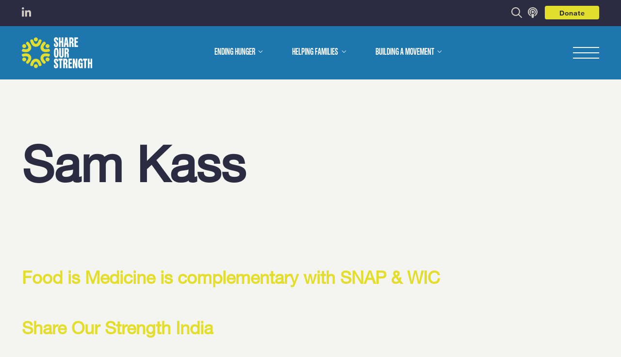

--- FILE ---
content_type: text/html; charset=UTF-8
request_url: https://shareourstrength.org/podcast_tags/sam-kass/
body_size: 63668
content:

<!DOCTYPE html>
<html lang="en" >
	<head>
		<!-- Google Optimize code to prevent page flicker-->
		<meta charset="utf-8"><script type="text/javascript">(window.NREUM||(NREUM={})).init={privacy:{cookies_enabled:true},ajax:{deny_list:["bam.nr-data.net"]},feature_flags:["soft_nav"],distributed_tracing:{enabled:true}};(window.NREUM||(NREUM={})).loader_config={agentID:"601367132",accountID:"3781669",trustKey:"66686",xpid:"VwEPUFBVARAFXVNRAwEPV1U=",licenseKey:"NRJS-39b5114dd0d8b9e3aa7",applicationID:"592340811",browserID:"601367132"};;/*! For license information please see nr-loader-spa-1.308.0.min.js.LICENSE.txt */
(()=>{var e,t,r={384:(e,t,r)=>{"use strict";r.d(t,{NT:()=>a,US:()=>u,Zm:()=>o,bQ:()=>d,dV:()=>c,pV:()=>l});var n=r(6154),i=r(1863),s=r(1910);const a={beacon:"bam.nr-data.net",errorBeacon:"bam.nr-data.net"};function o(){return n.gm.NREUM||(n.gm.NREUM={}),void 0===n.gm.newrelic&&(n.gm.newrelic=n.gm.NREUM),n.gm.NREUM}function c(){let e=o();return e.o||(e.o={ST:n.gm.setTimeout,SI:n.gm.setImmediate||n.gm.setInterval,CT:n.gm.clearTimeout,XHR:n.gm.XMLHttpRequest,REQ:n.gm.Request,EV:n.gm.Event,PR:n.gm.Promise,MO:n.gm.MutationObserver,FETCH:n.gm.fetch,WS:n.gm.WebSocket},(0,s.i)(...Object.values(e.o))),e}function d(e,t){let r=o();r.initializedAgents??={},t.initializedAt={ms:(0,i.t)(),date:new Date},r.initializedAgents[e]=t}function u(e,t){o()[e]=t}function l(){return function(){let e=o();const t=e.info||{};e.info={beacon:a.beacon,errorBeacon:a.errorBeacon,...t}}(),function(){let e=o();const t=e.init||{};e.init={...t}}(),c(),function(){let e=o();const t=e.loader_config||{};e.loader_config={...t}}(),o()}},782:(e,t,r)=>{"use strict";r.d(t,{T:()=>n});const n=r(860).K7.pageViewTiming},860:(e,t,r)=>{"use strict";r.d(t,{$J:()=>u,K7:()=>c,P3:()=>d,XX:()=>i,Yy:()=>o,df:()=>s,qY:()=>n,v4:()=>a});const n="events",i="jserrors",s="browser/blobs",a="rum",o="browser/logs",c={ajax:"ajax",genericEvents:"generic_events",jserrors:i,logging:"logging",metrics:"metrics",pageAction:"page_action",pageViewEvent:"page_view_event",pageViewTiming:"page_view_timing",sessionReplay:"session_replay",sessionTrace:"session_trace",softNav:"soft_navigations",spa:"spa"},d={[c.pageViewEvent]:1,[c.pageViewTiming]:2,[c.metrics]:3,[c.jserrors]:4,[c.spa]:5,[c.ajax]:6,[c.sessionTrace]:7,[c.softNav]:8,[c.sessionReplay]:9,[c.logging]:10,[c.genericEvents]:11},u={[c.pageViewEvent]:a,[c.pageViewTiming]:n,[c.ajax]:n,[c.spa]:n,[c.softNav]:n,[c.metrics]:i,[c.jserrors]:i,[c.sessionTrace]:s,[c.sessionReplay]:s,[c.logging]:o,[c.genericEvents]:"ins"}},944:(e,t,r)=>{"use strict";r.d(t,{R:()=>i});var n=r(3241);function i(e,t){"function"==typeof console.debug&&(console.debug("New Relic Warning: https://github.com/newrelic/newrelic-browser-agent/blob/main/docs/warning-codes.md#".concat(e),t),(0,n.W)({agentIdentifier:null,drained:null,type:"data",name:"warn",feature:"warn",data:{code:e,secondary:t}}))}},993:(e,t,r)=>{"use strict";r.d(t,{A$:()=>s,ET:()=>a,TZ:()=>o,p_:()=>i});var n=r(860);const i={ERROR:"ERROR",WARN:"WARN",INFO:"INFO",DEBUG:"DEBUG",TRACE:"TRACE"},s={OFF:0,ERROR:1,WARN:2,INFO:3,DEBUG:4,TRACE:5},a="log",o=n.K7.logging},1541:(e,t,r)=>{"use strict";r.d(t,{U:()=>i,f:()=>n});const n={MFE:"MFE",BA:"BA"};function i(e,t){if(2!==t?.harvestEndpointVersion)return{};const r=t.agentRef.runtime.appMetadata.agents[0].entityGuid;return e?{"source.id":e.id,"source.name":e.name,"source.type":e.type,"parent.id":e.parent?.id||r,"parent.type":e.parent?.type||n.BA}:{"entity.guid":r,appId:t.agentRef.info.applicationID}}},1687:(e,t,r)=>{"use strict";r.d(t,{Ak:()=>d,Ze:()=>h,x3:()=>u});var n=r(3241),i=r(7836),s=r(3606),a=r(860),o=r(2646);const c={};function d(e,t){const r={staged:!1,priority:a.P3[t]||0};l(e),c[e].get(t)||c[e].set(t,r)}function u(e,t){e&&c[e]&&(c[e].get(t)&&c[e].delete(t),p(e,t,!1),c[e].size&&f(e))}function l(e){if(!e)throw new Error("agentIdentifier required");c[e]||(c[e]=new Map)}function h(e="",t="feature",r=!1){if(l(e),!e||!c[e].get(t)||r)return p(e,t);c[e].get(t).staged=!0,f(e)}function f(e){const t=Array.from(c[e]);t.every(([e,t])=>t.staged)&&(t.sort((e,t)=>e[1].priority-t[1].priority),t.forEach(([t])=>{c[e].delete(t),p(e,t)}))}function p(e,t,r=!0){const a=e?i.ee.get(e):i.ee,c=s.i.handlers;if(!a.aborted&&a.backlog&&c){if((0,n.W)({agentIdentifier:e,type:"lifecycle",name:"drain",feature:t}),r){const e=a.backlog[t],r=c[t];if(r){for(let t=0;e&&t<e.length;++t)g(e[t],r);Object.entries(r).forEach(([e,t])=>{Object.values(t||{}).forEach(t=>{t[0]?.on&&t[0]?.context()instanceof o.y&&t[0].on(e,t[1])})})}}a.isolatedBacklog||delete c[t],a.backlog[t]=null,a.emit("drain-"+t,[])}}function g(e,t){var r=e[1];Object.values(t[r]||{}).forEach(t=>{var r=e[0];if(t[0]===r){var n=t[1],i=e[3],s=e[2];n.apply(i,s)}})}},1738:(e,t,r)=>{"use strict";r.d(t,{U:()=>f,Y:()=>h});var n=r(3241),i=r(9908),s=r(1863),a=r(944),o=r(5701),c=r(3969),d=r(8362),u=r(860),l=r(4261);function h(e,t,r,s){const h=s||r;!h||h[e]&&h[e]!==d.d.prototype[e]||(h[e]=function(){(0,i.p)(c.xV,["API/"+e+"/called"],void 0,u.K7.metrics,r.ee),(0,n.W)({agentIdentifier:r.agentIdentifier,drained:!!o.B?.[r.agentIdentifier],type:"data",name:"api",feature:l.Pl+e,data:{}});try{return t.apply(this,arguments)}catch(e){(0,a.R)(23,e)}})}function f(e,t,r,n,a){const o=e.info;null===r?delete o.jsAttributes[t]:o.jsAttributes[t]=r,(a||null===r)&&(0,i.p)(l.Pl+n,[(0,s.t)(),t,r],void 0,"session",e.ee)}},1741:(e,t,r)=>{"use strict";r.d(t,{W:()=>s});var n=r(944),i=r(4261);class s{#e(e,...t){if(this[e]!==s.prototype[e])return this[e](...t);(0,n.R)(35,e)}addPageAction(e,t){return this.#e(i.hG,e,t)}register(e){return this.#e(i.eY,e)}recordCustomEvent(e,t){return this.#e(i.fF,e,t)}setPageViewName(e,t){return this.#e(i.Fw,e,t)}setCustomAttribute(e,t,r){return this.#e(i.cD,e,t,r)}noticeError(e,t){return this.#e(i.o5,e,t)}setUserId(e,t=!1){return this.#e(i.Dl,e,t)}setApplicationVersion(e){return this.#e(i.nb,e)}setErrorHandler(e){return this.#e(i.bt,e)}addRelease(e,t){return this.#e(i.k6,e,t)}log(e,t){return this.#e(i.$9,e,t)}start(){return this.#e(i.d3)}finished(e){return this.#e(i.BL,e)}recordReplay(){return this.#e(i.CH)}pauseReplay(){return this.#e(i.Tb)}addToTrace(e){return this.#e(i.U2,e)}setCurrentRouteName(e){return this.#e(i.PA,e)}interaction(e){return this.#e(i.dT,e)}wrapLogger(e,t,r){return this.#e(i.Wb,e,t,r)}measure(e,t){return this.#e(i.V1,e,t)}consent(e){return this.#e(i.Pv,e)}}},1863:(e,t,r)=>{"use strict";function n(){return Math.floor(performance.now())}r.d(t,{t:()=>n})},1910:(e,t,r)=>{"use strict";r.d(t,{i:()=>s});var n=r(944);const i=new Map;function s(...e){return e.every(e=>{if(i.has(e))return i.get(e);const t="function"==typeof e?e.toString():"",r=t.includes("[native code]"),s=t.includes("nrWrapper");return r||s||(0,n.R)(64,e?.name||t),i.set(e,r),r})}},2555:(e,t,r)=>{"use strict";r.d(t,{D:()=>o,f:()=>a});var n=r(384),i=r(8122);const s={beacon:n.NT.beacon,errorBeacon:n.NT.errorBeacon,licenseKey:void 0,applicationID:void 0,sa:void 0,queueTime:void 0,applicationTime:void 0,ttGuid:void 0,user:void 0,account:void 0,product:void 0,extra:void 0,jsAttributes:{},userAttributes:void 0,atts:void 0,transactionName:void 0,tNamePlain:void 0};function a(e){try{return!!e.licenseKey&&!!e.errorBeacon&&!!e.applicationID}catch(e){return!1}}const o=e=>(0,i.a)(e,s)},2614:(e,t,r)=>{"use strict";r.d(t,{BB:()=>a,H3:()=>n,g:()=>d,iL:()=>c,tS:()=>o,uh:()=>i,wk:()=>s});const n="NRBA",i="SESSION",s=144e5,a=18e5,o={STARTED:"session-started",PAUSE:"session-pause",RESET:"session-reset",RESUME:"session-resume",UPDATE:"session-update"},c={SAME_TAB:"same-tab",CROSS_TAB:"cross-tab"},d={OFF:0,FULL:1,ERROR:2}},2646:(e,t,r)=>{"use strict";r.d(t,{y:()=>n});class n{constructor(e){this.contextId=e}}},2843:(e,t,r)=>{"use strict";r.d(t,{G:()=>s,u:()=>i});var n=r(3878);function i(e,t=!1,r,i){(0,n.DD)("visibilitychange",function(){if(t)return void("hidden"===document.visibilityState&&e());e(document.visibilityState)},r,i)}function s(e,t,r){(0,n.sp)("pagehide",e,t,r)}},3241:(e,t,r)=>{"use strict";r.d(t,{W:()=>s});var n=r(6154);const i="newrelic";function s(e={}){try{n.gm.dispatchEvent(new CustomEvent(i,{detail:e}))}catch(e){}}},3304:(e,t,r)=>{"use strict";r.d(t,{A:()=>s});var n=r(7836);const i=()=>{const e=new WeakSet;return(t,r)=>{if("object"==typeof r&&null!==r){if(e.has(r))return;e.add(r)}return r}};function s(e){try{return JSON.stringify(e,i())??""}catch(e){try{n.ee.emit("internal-error",[e])}catch(e){}return""}}},3333:(e,t,r)=>{"use strict";r.d(t,{$v:()=>u,TZ:()=>n,Xh:()=>c,Zp:()=>i,kd:()=>d,mq:()=>o,nf:()=>a,qN:()=>s});const n=r(860).K7.genericEvents,i=["auxclick","click","copy","keydown","paste","scrollend"],s=["focus","blur"],a=4,o=1e3,c=2e3,d=["PageAction","UserAction","BrowserPerformance"],u={RESOURCES:"experimental.resources",REGISTER:"register"}},3434:(e,t,r)=>{"use strict";r.d(t,{Jt:()=>s,YM:()=>d});var n=r(7836),i=r(5607);const s="nr@original:".concat(i.W),a=50;var o=Object.prototype.hasOwnProperty,c=!1;function d(e,t){return e||(e=n.ee),r.inPlace=function(e,t,n,i,s){n||(n="");const a="-"===n.charAt(0);for(let o=0;o<t.length;o++){const c=t[o],d=e[c];l(d)||(e[c]=r(d,a?c+n:n,i,c,s))}},r.flag=s,r;function r(t,r,n,c,d){return l(t)?t:(r||(r=""),nrWrapper[s]=t,function(e,t,r){if(Object.defineProperty&&Object.keys)try{return Object.keys(e).forEach(function(r){Object.defineProperty(t,r,{get:function(){return e[r]},set:function(t){return e[r]=t,t}})}),t}catch(e){u([e],r)}for(var n in e)o.call(e,n)&&(t[n]=e[n])}(t,nrWrapper,e),nrWrapper);function nrWrapper(){var s,o,l,h;let f;try{o=this,s=[...arguments],l="function"==typeof n?n(s,o):n||{}}catch(t){u([t,"",[s,o,c],l],e)}i(r+"start",[s,o,c],l,d);const p=performance.now();let g;try{return h=t.apply(o,s),g=performance.now(),h}catch(e){throw g=performance.now(),i(r+"err",[s,o,e],l,d),f=e,f}finally{const e=g-p,t={start:p,end:g,duration:e,isLongTask:e>=a,methodName:c,thrownError:f};t.isLongTask&&i("long-task",[t,o],l,d),i(r+"end",[s,o,h],l,d)}}}function i(r,n,i,s){if(!c||t){var a=c;c=!0;try{e.emit(r,n,i,t,s)}catch(t){u([t,r,n,i],e)}c=a}}}function u(e,t){t||(t=n.ee);try{t.emit("internal-error",e)}catch(e){}}function l(e){return!(e&&"function"==typeof e&&e.apply&&!e[s])}},3606:(e,t,r)=>{"use strict";r.d(t,{i:()=>s});var n=r(9908);s.on=a;var i=s.handlers={};function s(e,t,r,s){a(s||n.d,i,e,t,r)}function a(e,t,r,i,s){s||(s="feature"),e||(e=n.d);var a=t[s]=t[s]||{};(a[r]=a[r]||[]).push([e,i])}},3738:(e,t,r)=>{"use strict";r.d(t,{He:()=>i,Kp:()=>o,Lc:()=>d,Rz:()=>u,TZ:()=>n,bD:()=>s,d3:()=>a,jx:()=>l,sl:()=>h,uP:()=>c});const n=r(860).K7.sessionTrace,i="bstResource",s="resource",a="-start",o="-end",c="fn"+a,d="fn"+o,u="pushState",l=1e3,h=3e4},3785:(e,t,r)=>{"use strict";r.d(t,{R:()=>c,b:()=>d});var n=r(9908),i=r(1863),s=r(860),a=r(3969),o=r(993);function c(e,t,r={},c=o.p_.INFO,d=!0,u,l=(0,i.t)()){(0,n.p)(a.xV,["API/logging/".concat(c.toLowerCase(),"/called")],void 0,s.K7.metrics,e),(0,n.p)(o.ET,[l,t,r,c,d,u],void 0,s.K7.logging,e)}function d(e){return"string"==typeof e&&Object.values(o.p_).some(t=>t===e.toUpperCase().trim())}},3878:(e,t,r)=>{"use strict";function n(e,t){return{capture:e,passive:!1,signal:t}}function i(e,t,r=!1,i){window.addEventListener(e,t,n(r,i))}function s(e,t,r=!1,i){document.addEventListener(e,t,n(r,i))}r.d(t,{DD:()=>s,jT:()=>n,sp:()=>i})},3962:(e,t,r)=>{"use strict";r.d(t,{AM:()=>a,O2:()=>l,OV:()=>s,Qu:()=>h,TZ:()=>c,ih:()=>f,pP:()=>o,t1:()=>u,tC:()=>i,wD:()=>d});var n=r(860);const i=["click","keydown","submit"],s="popstate",a="api",o="initialPageLoad",c=n.K7.softNav,d=5e3,u=500,l={INITIAL_PAGE_LOAD:"",ROUTE_CHANGE:1,UNSPECIFIED:2},h={INTERACTION:1,AJAX:2,CUSTOM_END:3,CUSTOM_TRACER:4},f={IP:"in progress",PF:"pending finish",FIN:"finished",CAN:"cancelled"}},3969:(e,t,r)=>{"use strict";r.d(t,{TZ:()=>n,XG:()=>o,rs:()=>i,xV:()=>a,z_:()=>s});const n=r(860).K7.metrics,i="sm",s="cm",a="storeSupportabilityMetrics",o="storeEventMetrics"},4234:(e,t,r)=>{"use strict";r.d(t,{W:()=>s});var n=r(7836),i=r(1687);class s{constructor(e,t){this.agentIdentifier=e,this.ee=n.ee.get(e),this.featureName=t,this.blocked=!1}deregisterDrain(){(0,i.x3)(this.agentIdentifier,this.featureName)}}},4261:(e,t,r)=>{"use strict";r.d(t,{$9:()=>u,BL:()=>c,CH:()=>p,Dl:()=>R,Fw:()=>w,PA:()=>v,Pl:()=>n,Pv:()=>A,Tb:()=>h,U2:()=>a,V1:()=>E,Wb:()=>T,bt:()=>y,cD:()=>b,d3:()=>x,dT:()=>d,eY:()=>g,fF:()=>f,hG:()=>s,hw:()=>i,k6:()=>o,nb:()=>m,o5:()=>l});const n="api-",i=n+"ixn-",s="addPageAction",a="addToTrace",o="addRelease",c="finished",d="interaction",u="log",l="noticeError",h="pauseReplay",f="recordCustomEvent",p="recordReplay",g="register",m="setApplicationVersion",v="setCurrentRouteName",b="setCustomAttribute",y="setErrorHandler",w="setPageViewName",R="setUserId",x="start",T="wrapLogger",E="measure",A="consent"},5205:(e,t,r)=>{"use strict";r.d(t,{j:()=>S});var n=r(384),i=r(1741);var s=r(2555),a=r(3333);const o=e=>{if(!e||"string"!=typeof e)return!1;try{document.createDocumentFragment().querySelector(e)}catch{return!1}return!0};var c=r(2614),d=r(944),u=r(8122);const l="[data-nr-mask]",h=e=>(0,u.a)(e,(()=>{const e={feature_flags:[],experimental:{allow_registered_children:!1,resources:!1},mask_selector:"*",block_selector:"[data-nr-block]",mask_input_options:{color:!1,date:!1,"datetime-local":!1,email:!1,month:!1,number:!1,range:!1,search:!1,tel:!1,text:!1,time:!1,url:!1,week:!1,textarea:!1,select:!1,password:!0}};return{ajax:{deny_list:void 0,block_internal:!0,enabled:!0,autoStart:!0},api:{get allow_registered_children(){return e.feature_flags.includes(a.$v.REGISTER)||e.experimental.allow_registered_children},set allow_registered_children(t){e.experimental.allow_registered_children=t},duplicate_registered_data:!1},browser_consent_mode:{enabled:!1},distributed_tracing:{enabled:void 0,exclude_newrelic_header:void 0,cors_use_newrelic_header:void 0,cors_use_tracecontext_headers:void 0,allowed_origins:void 0},get feature_flags(){return e.feature_flags},set feature_flags(t){e.feature_flags=t},generic_events:{enabled:!0,autoStart:!0},harvest:{interval:30},jserrors:{enabled:!0,autoStart:!0},logging:{enabled:!0,autoStart:!0},metrics:{enabled:!0,autoStart:!0},obfuscate:void 0,page_action:{enabled:!0},page_view_event:{enabled:!0,autoStart:!0},page_view_timing:{enabled:!0,autoStart:!0},performance:{capture_marks:!1,capture_measures:!1,capture_detail:!0,resources:{get enabled(){return e.feature_flags.includes(a.$v.RESOURCES)||e.experimental.resources},set enabled(t){e.experimental.resources=t},asset_types:[],first_party_domains:[],ignore_newrelic:!0}},privacy:{cookies_enabled:!0},proxy:{assets:void 0,beacon:void 0},session:{expiresMs:c.wk,inactiveMs:c.BB},session_replay:{autoStart:!0,enabled:!1,preload:!1,sampling_rate:10,error_sampling_rate:100,collect_fonts:!1,inline_images:!1,fix_stylesheets:!0,mask_all_inputs:!0,get mask_text_selector(){return e.mask_selector},set mask_text_selector(t){o(t)?e.mask_selector="".concat(t,",").concat(l):""===t||null===t?e.mask_selector=l:(0,d.R)(5,t)},get block_class(){return"nr-block"},get ignore_class(){return"nr-ignore"},get mask_text_class(){return"nr-mask"},get block_selector(){return e.block_selector},set block_selector(t){o(t)?e.block_selector+=",".concat(t):""!==t&&(0,d.R)(6,t)},get mask_input_options(){return e.mask_input_options},set mask_input_options(t){t&&"object"==typeof t?e.mask_input_options={...t,password:!0}:(0,d.R)(7,t)}},session_trace:{enabled:!0,autoStart:!0},soft_navigations:{enabled:!0,autoStart:!0},spa:{enabled:!0,autoStart:!0},ssl:void 0,user_actions:{enabled:!0,elementAttributes:["id","className","tagName","type"]}}})());var f=r(6154),p=r(9324);let g=0;const m={buildEnv:p.F3,distMethod:p.Xs,version:p.xv,originTime:f.WN},v={consented:!1},b={appMetadata:{},get consented(){return this.session?.state?.consent||v.consented},set consented(e){v.consented=e},customTransaction:void 0,denyList:void 0,disabled:!1,harvester:void 0,isolatedBacklog:!1,isRecording:!1,loaderType:void 0,maxBytes:3e4,obfuscator:void 0,onerror:void 0,ptid:void 0,releaseIds:{},session:void 0,timeKeeper:void 0,registeredEntities:[],jsAttributesMetadata:{bytes:0},get harvestCount(){return++g}},y=e=>{const t=(0,u.a)(e,b),r=Object.keys(m).reduce((e,t)=>(e[t]={value:m[t],writable:!1,configurable:!0,enumerable:!0},e),{});return Object.defineProperties(t,r)};var w=r(5701);const R=e=>{const t=e.startsWith("http");e+="/",r.p=t?e:"https://"+e};var x=r(7836),T=r(3241);const E={accountID:void 0,trustKey:void 0,agentID:void 0,licenseKey:void 0,applicationID:void 0,xpid:void 0},A=e=>(0,u.a)(e,E),_=new Set;function S(e,t={},r,a){let{init:o,info:c,loader_config:d,runtime:u={},exposed:l=!0}=t;if(!c){const e=(0,n.pV)();o=e.init,c=e.info,d=e.loader_config}e.init=h(o||{}),e.loader_config=A(d||{}),c.jsAttributes??={},f.bv&&(c.jsAttributes.isWorker=!0),e.info=(0,s.D)(c);const p=e.init,g=[c.beacon,c.errorBeacon];_.has(e.agentIdentifier)||(p.proxy.assets&&(R(p.proxy.assets),g.push(p.proxy.assets)),p.proxy.beacon&&g.push(p.proxy.beacon),e.beacons=[...g],function(e){const t=(0,n.pV)();Object.getOwnPropertyNames(i.W.prototype).forEach(r=>{const n=i.W.prototype[r];if("function"!=typeof n||"constructor"===n)return;let s=t[r];e[r]&&!1!==e.exposed&&"micro-agent"!==e.runtime?.loaderType&&(t[r]=(...t)=>{const n=e[r](...t);return s?s(...t):n})})}(e),(0,n.US)("activatedFeatures",w.B)),u.denyList=[...p.ajax.deny_list||[],...p.ajax.block_internal?g:[]],u.ptid=e.agentIdentifier,u.loaderType=r,e.runtime=y(u),_.has(e.agentIdentifier)||(e.ee=x.ee.get(e.agentIdentifier),e.exposed=l,(0,T.W)({agentIdentifier:e.agentIdentifier,drained:!!w.B?.[e.agentIdentifier],type:"lifecycle",name:"initialize",feature:void 0,data:e.config})),_.add(e.agentIdentifier)}},5270:(e,t,r)=>{"use strict";r.d(t,{Aw:()=>a,SR:()=>s,rF:()=>o});var n=r(384),i=r(7767);function s(e){return!!(0,n.dV)().o.MO&&(0,i.V)(e)&&!0===e?.session_trace.enabled}function a(e){return!0===e?.session_replay.preload&&s(e)}function o(e,t){try{if("string"==typeof t?.type){if("password"===t.type.toLowerCase())return"*".repeat(e?.length||0);if(void 0!==t?.dataset?.nrUnmask||t?.classList?.contains("nr-unmask"))return e}}catch(e){}return"string"==typeof e?e.replace(/[\S]/g,"*"):"*".repeat(e?.length||0)}},5289:(e,t,r)=>{"use strict";r.d(t,{GG:()=>a,Qr:()=>c,sB:()=>o});var n=r(3878),i=r(6389);function s(){return"undefined"==typeof document||"complete"===document.readyState}function a(e,t){if(s())return e();const r=(0,i.J)(e),a=setInterval(()=>{s()&&(clearInterval(a),r())},500);(0,n.sp)("load",r,t)}function o(e){if(s())return e();(0,n.DD)("DOMContentLoaded",e)}function c(e){if(s())return e();(0,n.sp)("popstate",e)}},5607:(e,t,r)=>{"use strict";r.d(t,{W:()=>n});const n=(0,r(9566).bz)()},5701:(e,t,r)=>{"use strict";r.d(t,{B:()=>s,t:()=>a});var n=r(3241);const i=new Set,s={};function a(e,t){const r=t.agentIdentifier;s[r]??={},e&&"object"==typeof e&&(i.has(r)||(t.ee.emit("rumresp",[e]),s[r]=e,i.add(r),(0,n.W)({agentIdentifier:r,loaded:!0,drained:!0,type:"lifecycle",name:"load",feature:void 0,data:e})))}},6154:(e,t,r)=>{"use strict";r.d(t,{OF:()=>d,RI:()=>i,WN:()=>h,bv:()=>s,eN:()=>f,gm:()=>a,lR:()=>l,m:()=>c,mw:()=>o,sb:()=>u});var n=r(1863);const i="undefined"!=typeof window&&!!window.document,s="undefined"!=typeof WorkerGlobalScope&&("undefined"!=typeof self&&self instanceof WorkerGlobalScope&&self.navigator instanceof WorkerNavigator||"undefined"!=typeof globalThis&&globalThis instanceof WorkerGlobalScope&&globalThis.navigator instanceof WorkerNavigator),a=i?window:"undefined"!=typeof WorkerGlobalScope&&("undefined"!=typeof self&&self instanceof WorkerGlobalScope&&self||"undefined"!=typeof globalThis&&globalThis instanceof WorkerGlobalScope&&globalThis),o=Boolean("hidden"===a?.document?.visibilityState),c=""+a?.location,d=/iPad|iPhone|iPod/.test(a.navigator?.userAgent),u=d&&"undefined"==typeof SharedWorker,l=(()=>{const e=a.navigator?.userAgent?.match(/Firefox[/\s](\d+\.\d+)/);return Array.isArray(e)&&e.length>=2?+e[1]:0})(),h=Date.now()-(0,n.t)(),f=()=>"undefined"!=typeof PerformanceNavigationTiming&&a?.performance?.getEntriesByType("navigation")?.[0]?.responseStart},6344:(e,t,r)=>{"use strict";r.d(t,{BB:()=>u,Qb:()=>l,TZ:()=>i,Ug:()=>a,Vh:()=>s,_s:()=>o,bc:()=>d,yP:()=>c});var n=r(2614);const i=r(860).K7.sessionReplay,s="errorDuringReplay",a=.12,o={DomContentLoaded:0,Load:1,FullSnapshot:2,IncrementalSnapshot:3,Meta:4,Custom:5},c={[n.g.ERROR]:15e3,[n.g.FULL]:3e5,[n.g.OFF]:0},d={RESET:{message:"Session was reset",sm:"Reset"},IMPORT:{message:"Recorder failed to import",sm:"Import"},TOO_MANY:{message:"429: Too Many Requests",sm:"Too-Many"},TOO_BIG:{message:"Payload was too large",sm:"Too-Big"},CROSS_TAB:{message:"Session Entity was set to OFF on another tab",sm:"Cross-Tab"},ENTITLEMENTS:{message:"Session Replay is not allowed and will not be started",sm:"Entitlement"}},u=5e3,l={API:"api",RESUME:"resume",SWITCH_TO_FULL:"switchToFull",INITIALIZE:"initialize",PRELOAD:"preload"}},6389:(e,t,r)=>{"use strict";function n(e,t=500,r={}){const n=r?.leading||!1;let i;return(...r)=>{n&&void 0===i&&(e.apply(this,r),i=setTimeout(()=>{i=clearTimeout(i)},t)),n||(clearTimeout(i),i=setTimeout(()=>{e.apply(this,r)},t))}}function i(e){let t=!1;return(...r)=>{t||(t=!0,e.apply(this,r))}}r.d(t,{J:()=>i,s:()=>n})},6630:(e,t,r)=>{"use strict";r.d(t,{T:()=>n});const n=r(860).K7.pageViewEvent},6774:(e,t,r)=>{"use strict";r.d(t,{T:()=>n});const n=r(860).K7.jserrors},7295:(e,t,r)=>{"use strict";r.d(t,{Xv:()=>a,gX:()=>i,iW:()=>s});var n=[];function i(e){if(!e||s(e))return!1;if(0===n.length)return!0;if("*"===n[0].hostname)return!1;for(var t=0;t<n.length;t++){var r=n[t];if(r.hostname.test(e.hostname)&&r.pathname.test(e.pathname))return!1}return!0}function s(e){return void 0===e.hostname}function a(e){if(n=[],e&&e.length)for(var t=0;t<e.length;t++){let r=e[t];if(!r)continue;if("*"===r)return void(n=[{hostname:"*"}]);0===r.indexOf("http://")?r=r.substring(7):0===r.indexOf("https://")&&(r=r.substring(8));const i=r.indexOf("/");let s,a;i>0?(s=r.substring(0,i),a=r.substring(i)):(s=r,a="*");let[c]=s.split(":");n.push({hostname:o(c),pathname:o(a,!0)})}}function o(e,t=!1){const r=e.replace(/[.+?^${}()|[\]\\]/g,e=>"\\"+e).replace(/\*/g,".*?");return new RegExp((t?"^":"")+r+"$")}},7485:(e,t,r)=>{"use strict";r.d(t,{D:()=>i});var n=r(6154);function i(e){if(0===(e||"").indexOf("data:"))return{protocol:"data"};try{const t=new URL(e,location.href),r={port:t.port,hostname:t.hostname,pathname:t.pathname,search:t.search,protocol:t.protocol.slice(0,t.protocol.indexOf(":")),sameOrigin:t.protocol===n.gm?.location?.protocol&&t.host===n.gm?.location?.host};return r.port&&""!==r.port||("http:"===t.protocol&&(r.port="80"),"https:"===t.protocol&&(r.port="443")),r.pathname&&""!==r.pathname?r.pathname.startsWith("/")||(r.pathname="/".concat(r.pathname)):r.pathname="/",r}catch(e){return{}}}},7699:(e,t,r)=>{"use strict";r.d(t,{It:()=>s,KC:()=>o,No:()=>i,qh:()=>a});var n=r(860);const i=16e3,s=1e6,a="SESSION_ERROR",o={[n.K7.logging]:!0,[n.K7.genericEvents]:!1,[n.K7.jserrors]:!1,[n.K7.ajax]:!1}},7767:(e,t,r)=>{"use strict";r.d(t,{V:()=>i});var n=r(6154);const i=e=>n.RI&&!0===e?.privacy.cookies_enabled},7836:(e,t,r)=>{"use strict";r.d(t,{P:()=>o,ee:()=>c});var n=r(384),i=r(8990),s=r(2646),a=r(5607);const o="nr@context:".concat(a.W),c=function e(t,r){var n={},a={},u={},l=!1;try{l=16===r.length&&d.initializedAgents?.[r]?.runtime.isolatedBacklog}catch(e){}var h={on:p,addEventListener:p,removeEventListener:function(e,t){var r=n[e];if(!r)return;for(var i=0;i<r.length;i++)r[i]===t&&r.splice(i,1)},emit:function(e,r,n,i,s){!1!==s&&(s=!0);if(c.aborted&&!i)return;t&&s&&t.emit(e,r,n);var o=f(n);g(e).forEach(e=>{e.apply(o,r)});var d=v()[a[e]];d&&d.push([h,e,r,o]);return o},get:m,listeners:g,context:f,buffer:function(e,t){const r=v();if(t=t||"feature",h.aborted)return;Object.entries(e||{}).forEach(([e,n])=>{a[n]=t,t in r||(r[t]=[])})},abort:function(){h._aborted=!0,Object.keys(h.backlog).forEach(e=>{delete h.backlog[e]})},isBuffering:function(e){return!!v()[a[e]]},debugId:r,backlog:l?{}:t&&"object"==typeof t.backlog?t.backlog:{},isolatedBacklog:l};return Object.defineProperty(h,"aborted",{get:()=>{let e=h._aborted||!1;return e||(t&&(e=t.aborted),e)}}),h;function f(e){return e&&e instanceof s.y?e:e?(0,i.I)(e,o,()=>new s.y(o)):new s.y(o)}function p(e,t){n[e]=g(e).concat(t)}function g(e){return n[e]||[]}function m(t){return u[t]=u[t]||e(h,t)}function v(){return h.backlog}}(void 0,"globalEE"),d=(0,n.Zm)();d.ee||(d.ee=c)},8122:(e,t,r)=>{"use strict";r.d(t,{a:()=>i});var n=r(944);function i(e,t){try{if(!e||"object"!=typeof e)return(0,n.R)(3);if(!t||"object"!=typeof t)return(0,n.R)(4);const r=Object.create(Object.getPrototypeOf(t),Object.getOwnPropertyDescriptors(t)),s=0===Object.keys(r).length?e:r;for(let a in s)if(void 0!==e[a])try{if(null===e[a]){r[a]=null;continue}Array.isArray(e[a])&&Array.isArray(t[a])?r[a]=Array.from(new Set([...e[a],...t[a]])):"object"==typeof e[a]&&"object"==typeof t[a]?r[a]=i(e[a],t[a]):r[a]=e[a]}catch(e){r[a]||(0,n.R)(1,e)}return r}catch(e){(0,n.R)(2,e)}}},8139:(e,t,r)=>{"use strict";r.d(t,{u:()=>h});var n=r(7836),i=r(3434),s=r(8990),a=r(6154);const o={},c=a.gm.XMLHttpRequest,d="addEventListener",u="removeEventListener",l="nr@wrapped:".concat(n.P);function h(e){var t=function(e){return(e||n.ee).get("events")}(e);if(o[t.debugId]++)return t;o[t.debugId]=1;var r=(0,i.YM)(t,!0);function h(e){r.inPlace(e,[d,u],"-",p)}function p(e,t){return e[1]}return"getPrototypeOf"in Object&&(a.RI&&f(document,h),c&&f(c.prototype,h),f(a.gm,h)),t.on(d+"-start",function(e,t){var n=e[1];if(null!==n&&("function"==typeof n||"object"==typeof n)&&"newrelic"!==e[0]){var i=(0,s.I)(n,l,function(){var e={object:function(){if("function"!=typeof n.handleEvent)return;return n.handleEvent.apply(n,arguments)},function:n}[typeof n];return e?r(e,"fn-",null,e.name||"anonymous"):n});this.wrapped=e[1]=i}}),t.on(u+"-start",function(e){e[1]=this.wrapped||e[1]}),t}function f(e,t,...r){let n=e;for(;"object"==typeof n&&!Object.prototype.hasOwnProperty.call(n,d);)n=Object.getPrototypeOf(n);n&&t(n,...r)}},8362:(e,t,r)=>{"use strict";r.d(t,{d:()=>s});var n=r(9566),i=r(1741);class s extends i.W{agentIdentifier=(0,n.LA)(16)}},8374:(e,t,r)=>{r.nc=(()=>{try{return document?.currentScript?.nonce}catch(e){}return""})()},8990:(e,t,r)=>{"use strict";r.d(t,{I:()=>i});var n=Object.prototype.hasOwnProperty;function i(e,t,r){if(n.call(e,t))return e[t];var i=r();if(Object.defineProperty&&Object.keys)try{return Object.defineProperty(e,t,{value:i,writable:!0,enumerable:!1}),i}catch(e){}return e[t]=i,i}},9119:(e,t,r)=>{"use strict";r.d(t,{L:()=>s});var n=/([^?#]*)[^#]*(#[^?]*|$).*/,i=/([^?#]*)().*/;function s(e,t){return e?e.replace(t?n:i,"$1$2"):e}},9300:(e,t,r)=>{"use strict";r.d(t,{T:()=>n});const n=r(860).K7.ajax},9324:(e,t,r)=>{"use strict";r.d(t,{AJ:()=>a,F3:()=>i,Xs:()=>s,Yq:()=>o,xv:()=>n});const n="1.308.0",i="PROD",s="CDN",a="@newrelic/rrweb",o="1.0.1"},9566:(e,t,r)=>{"use strict";r.d(t,{LA:()=>o,ZF:()=>c,bz:()=>a,el:()=>d});var n=r(6154);const i="xxxxxxxx-xxxx-4xxx-yxxx-xxxxxxxxxxxx";function s(e,t){return e?15&e[t]:16*Math.random()|0}function a(){const e=n.gm?.crypto||n.gm?.msCrypto;let t,r=0;return e&&e.getRandomValues&&(t=e.getRandomValues(new Uint8Array(30))),i.split("").map(e=>"x"===e?s(t,r++).toString(16):"y"===e?(3&s()|8).toString(16):e).join("")}function o(e){const t=n.gm?.crypto||n.gm?.msCrypto;let r,i=0;t&&t.getRandomValues&&(r=t.getRandomValues(new Uint8Array(e)));const a=[];for(var o=0;o<e;o++)a.push(s(r,i++).toString(16));return a.join("")}function c(){return o(16)}function d(){return o(32)}},9908:(e,t,r)=>{"use strict";r.d(t,{d:()=>n,p:()=>i});var n=r(7836).ee.get("handle");function i(e,t,r,i,s){s?(s.buffer([e],i),s.emit(e,t,r)):(n.buffer([e],i),n.emit(e,t,r))}}},n={};function i(e){var t=n[e];if(void 0!==t)return t.exports;var s=n[e]={exports:{}};return r[e](s,s.exports,i),s.exports}i.m=r,i.d=(e,t)=>{for(var r in t)i.o(t,r)&&!i.o(e,r)&&Object.defineProperty(e,r,{enumerable:!0,get:t[r]})},i.f={},i.e=e=>Promise.all(Object.keys(i.f).reduce((t,r)=>(i.f[r](e,t),t),[])),i.u=e=>({212:"nr-spa-compressor",249:"nr-spa-recorder",478:"nr-spa"}[e]+"-1.308.0.min.js"),i.o=(e,t)=>Object.prototype.hasOwnProperty.call(e,t),e={},t="NRBA-1.308.0.PROD:",i.l=(r,n,s,a)=>{if(e[r])e[r].push(n);else{var o,c;if(void 0!==s)for(var d=document.getElementsByTagName("script"),u=0;u<d.length;u++){var l=d[u];if(l.getAttribute("src")==r||l.getAttribute("data-webpack")==t+s){o=l;break}}if(!o){c=!0;var h={478:"sha512-RSfSVnmHk59T/uIPbdSE0LPeqcEdF4/+XhfJdBuccH5rYMOEZDhFdtnh6X6nJk7hGpzHd9Ujhsy7lZEz/ORYCQ==",249:"sha512-ehJXhmntm85NSqW4MkhfQqmeKFulra3klDyY0OPDUE+sQ3GokHlPh1pmAzuNy//3j4ac6lzIbmXLvGQBMYmrkg==",212:"sha512-B9h4CR46ndKRgMBcK+j67uSR2RCnJfGefU+A7FrgR/k42ovXy5x/MAVFiSvFxuVeEk/pNLgvYGMp1cBSK/G6Fg=="};(o=document.createElement("script")).charset="utf-8",i.nc&&o.setAttribute("nonce",i.nc),o.setAttribute("data-webpack",t+s),o.src=r,0!==o.src.indexOf(window.location.origin+"/")&&(o.crossOrigin="anonymous"),h[a]&&(o.integrity=h[a])}e[r]=[n];var f=(t,n)=>{o.onerror=o.onload=null,clearTimeout(p);var i=e[r];if(delete e[r],o.parentNode&&o.parentNode.removeChild(o),i&&i.forEach(e=>e(n)),t)return t(n)},p=setTimeout(f.bind(null,void 0,{type:"timeout",target:o}),12e4);o.onerror=f.bind(null,o.onerror),o.onload=f.bind(null,o.onload),c&&document.head.appendChild(o)}},i.r=e=>{"undefined"!=typeof Symbol&&Symbol.toStringTag&&Object.defineProperty(e,Symbol.toStringTag,{value:"Module"}),Object.defineProperty(e,"__esModule",{value:!0})},i.p="https://js-agent.newrelic.com/",(()=>{var e={38:0,788:0};i.f.j=(t,r)=>{var n=i.o(e,t)?e[t]:void 0;if(0!==n)if(n)r.push(n[2]);else{var s=new Promise((r,i)=>n=e[t]=[r,i]);r.push(n[2]=s);var a=i.p+i.u(t),o=new Error;i.l(a,r=>{if(i.o(e,t)&&(0!==(n=e[t])&&(e[t]=void 0),n)){var s=r&&("load"===r.type?"missing":r.type),a=r&&r.target&&r.target.src;o.message="Loading chunk "+t+" failed: ("+s+": "+a+")",o.name="ChunkLoadError",o.type=s,o.request=a,n[1](o)}},"chunk-"+t,t)}};var t=(t,r)=>{var n,s,[a,o,c]=r,d=0;if(a.some(t=>0!==e[t])){for(n in o)i.o(o,n)&&(i.m[n]=o[n]);if(c)c(i)}for(t&&t(r);d<a.length;d++)s=a[d],i.o(e,s)&&e[s]&&e[s][0](),e[s]=0},r=self["webpackChunk:NRBA-1.308.0.PROD"]=self["webpackChunk:NRBA-1.308.0.PROD"]||[];r.forEach(t.bind(null,0)),r.push=t.bind(null,r.push.bind(r))})(),(()=>{"use strict";i(8374);var e=i(8362),t=i(860);const r=Object.values(t.K7);var n=i(5205);var s=i(9908),a=i(1863),o=i(4261),c=i(1738);var d=i(1687),u=i(4234),l=i(5289),h=i(6154),f=i(944),p=i(5270),g=i(7767),m=i(6389),v=i(7699);class b extends u.W{constructor(e,t){super(e.agentIdentifier,t),this.agentRef=e,this.abortHandler=void 0,this.featAggregate=void 0,this.loadedSuccessfully=void 0,this.onAggregateImported=new Promise(e=>{this.loadedSuccessfully=e}),this.deferred=Promise.resolve(),!1===e.init[this.featureName].autoStart?this.deferred=new Promise((t,r)=>{this.ee.on("manual-start-all",(0,m.J)(()=>{(0,d.Ak)(e.agentIdentifier,this.featureName),t()}))}):(0,d.Ak)(e.agentIdentifier,t)}importAggregator(e,t,r={}){if(this.featAggregate)return;const n=async()=>{let n;await this.deferred;try{if((0,g.V)(e.init)){const{setupAgentSession:t}=await i.e(478).then(i.bind(i,8766));n=t(e)}}catch(e){(0,f.R)(20,e),this.ee.emit("internal-error",[e]),(0,s.p)(v.qh,[e],void 0,this.featureName,this.ee)}try{if(!this.#t(this.featureName,n,e.init))return(0,d.Ze)(this.agentIdentifier,this.featureName),void this.loadedSuccessfully(!1);const{Aggregate:i}=await t();this.featAggregate=new i(e,r),e.runtime.harvester.initializedAggregates.push(this.featAggregate),this.loadedSuccessfully(!0)}catch(e){(0,f.R)(34,e),this.abortHandler?.(),(0,d.Ze)(this.agentIdentifier,this.featureName,!0),this.loadedSuccessfully(!1),this.ee&&this.ee.abort()}};h.RI?(0,l.GG)(()=>n(),!0):n()}#t(e,r,n){if(this.blocked)return!1;switch(e){case t.K7.sessionReplay:return(0,p.SR)(n)&&!!r;case t.K7.sessionTrace:return!!r;default:return!0}}}var y=i(6630),w=i(2614),R=i(3241);class x extends b{static featureName=y.T;constructor(e){var t;super(e,y.T),this.setupInspectionEvents(e.agentIdentifier),t=e,(0,c.Y)(o.Fw,function(e,r){"string"==typeof e&&("/"!==e.charAt(0)&&(e="/"+e),t.runtime.customTransaction=(r||"http://custom.transaction")+e,(0,s.p)(o.Pl+o.Fw,[(0,a.t)()],void 0,void 0,t.ee))},t),this.importAggregator(e,()=>i.e(478).then(i.bind(i,2467)))}setupInspectionEvents(e){const t=(t,r)=>{t&&(0,R.W)({agentIdentifier:e,timeStamp:t.timeStamp,loaded:"complete"===t.target.readyState,type:"window",name:r,data:t.target.location+""})};(0,l.sB)(e=>{t(e,"DOMContentLoaded")}),(0,l.GG)(e=>{t(e,"load")}),(0,l.Qr)(e=>{t(e,"navigate")}),this.ee.on(w.tS.UPDATE,(t,r)=>{(0,R.W)({agentIdentifier:e,type:"lifecycle",name:"session",data:r})})}}var T=i(384);class E extends e.d{constructor(e){var t;(super(),h.gm)?(this.features={},(0,T.bQ)(this.agentIdentifier,this),this.desiredFeatures=new Set(e.features||[]),this.desiredFeatures.add(x),(0,n.j)(this,e,e.loaderType||"agent"),t=this,(0,c.Y)(o.cD,function(e,r,n=!1){if("string"==typeof e){if(["string","number","boolean"].includes(typeof r)||null===r)return(0,c.U)(t,e,r,o.cD,n);(0,f.R)(40,typeof r)}else(0,f.R)(39,typeof e)},t),function(e){(0,c.Y)(o.Dl,function(t,r=!1){if("string"!=typeof t&&null!==t)return void(0,f.R)(41,typeof t);const n=e.info.jsAttributes["enduser.id"];r&&null!=n&&n!==t?(0,s.p)(o.Pl+"setUserIdAndResetSession",[t],void 0,"session",e.ee):(0,c.U)(e,"enduser.id",t,o.Dl,!0)},e)}(this),function(e){(0,c.Y)(o.nb,function(t){if("string"==typeof t||null===t)return(0,c.U)(e,"application.version",t,o.nb,!1);(0,f.R)(42,typeof t)},e)}(this),function(e){(0,c.Y)(o.d3,function(){e.ee.emit("manual-start-all")},e)}(this),function(e){(0,c.Y)(o.Pv,function(t=!0){if("boolean"==typeof t){if((0,s.p)(o.Pl+o.Pv,[t],void 0,"session",e.ee),e.runtime.consented=t,t){const t=e.features.page_view_event;t.onAggregateImported.then(e=>{const r=t.featAggregate;e&&!r.sentRum&&r.sendRum()})}}else(0,f.R)(65,typeof t)},e)}(this),this.run()):(0,f.R)(21)}get config(){return{info:this.info,init:this.init,loader_config:this.loader_config,runtime:this.runtime}}get api(){return this}run(){try{const e=function(e){const t={};return r.forEach(r=>{t[r]=!!e[r]?.enabled}),t}(this.init),n=[...this.desiredFeatures];n.sort((e,r)=>t.P3[e.featureName]-t.P3[r.featureName]),n.forEach(r=>{if(!e[r.featureName]&&r.featureName!==t.K7.pageViewEvent)return;if(r.featureName===t.K7.spa)return void(0,f.R)(67);const n=function(e){switch(e){case t.K7.ajax:return[t.K7.jserrors];case t.K7.sessionTrace:return[t.K7.ajax,t.K7.pageViewEvent];case t.K7.sessionReplay:return[t.K7.sessionTrace];case t.K7.pageViewTiming:return[t.K7.pageViewEvent];default:return[]}}(r.featureName).filter(e=>!(e in this.features));n.length>0&&(0,f.R)(36,{targetFeature:r.featureName,missingDependencies:n}),this.features[r.featureName]=new r(this)})}catch(e){(0,f.R)(22,e);for(const e in this.features)this.features[e].abortHandler?.();const t=(0,T.Zm)();delete t.initializedAgents[this.agentIdentifier]?.features,delete this.sharedAggregator;return t.ee.get(this.agentIdentifier).abort(),!1}}}var A=i(2843),_=i(782);class S extends b{static featureName=_.T;constructor(e){super(e,_.T),h.RI&&((0,A.u)(()=>(0,s.p)("docHidden",[(0,a.t)()],void 0,_.T,this.ee),!0),(0,A.G)(()=>(0,s.p)("winPagehide",[(0,a.t)()],void 0,_.T,this.ee)),this.importAggregator(e,()=>i.e(478).then(i.bind(i,9917))))}}var O=i(3969);class I extends b{static featureName=O.TZ;constructor(e){super(e,O.TZ),h.RI&&document.addEventListener("securitypolicyviolation",e=>{(0,s.p)(O.xV,["Generic/CSPViolation/Detected"],void 0,this.featureName,this.ee)}),this.importAggregator(e,()=>i.e(478).then(i.bind(i,6555)))}}var N=i(6774),P=i(3878),k=i(3304);class D{constructor(e,t,r,n,i){this.name="UncaughtError",this.message="string"==typeof e?e:(0,k.A)(e),this.sourceURL=t,this.line=r,this.column=n,this.__newrelic=i}}function C(e){return M(e)?e:new D(void 0!==e?.message?e.message:e,e?.filename||e?.sourceURL,e?.lineno||e?.line,e?.colno||e?.col,e?.__newrelic,e?.cause)}function j(e){const t="Unhandled Promise Rejection: ";if(!e?.reason)return;if(M(e.reason)){try{e.reason.message.startsWith(t)||(e.reason.message=t+e.reason.message)}catch(e){}return C(e.reason)}const r=C(e.reason);return(r.message||"").startsWith(t)||(r.message=t+r.message),r}function L(e){if(e.error instanceof SyntaxError&&!/:\d+$/.test(e.error.stack?.trim())){const t=new D(e.message,e.filename,e.lineno,e.colno,e.error.__newrelic,e.cause);return t.name=SyntaxError.name,t}return M(e.error)?e.error:C(e)}function M(e){return e instanceof Error&&!!e.stack}function H(e,r,n,i,o=(0,a.t)()){"string"==typeof e&&(e=new Error(e)),(0,s.p)("err",[e,o,!1,r,n.runtime.isRecording,void 0,i],void 0,t.K7.jserrors,n.ee),(0,s.p)("uaErr",[],void 0,t.K7.genericEvents,n.ee)}var B=i(1541),K=i(993),W=i(3785);function U(e,{customAttributes:t={},level:r=K.p_.INFO}={},n,i,s=(0,a.t)()){(0,W.R)(n.ee,e,t,r,!1,i,s)}function F(e,r,n,i,c=(0,a.t)()){(0,s.p)(o.Pl+o.hG,[c,e,r,i],void 0,t.K7.genericEvents,n.ee)}function V(e,r,n,i,c=(0,a.t)()){const{start:d,end:u,customAttributes:l}=r||{},h={customAttributes:l||{}};if("object"!=typeof h.customAttributes||"string"!=typeof e||0===e.length)return void(0,f.R)(57);const p=(e,t)=>null==e?t:"number"==typeof e?e:e instanceof PerformanceMark?e.startTime:Number.NaN;if(h.start=p(d,0),h.end=p(u,c),Number.isNaN(h.start)||Number.isNaN(h.end))(0,f.R)(57);else{if(h.duration=h.end-h.start,!(h.duration<0))return(0,s.p)(o.Pl+o.V1,[h,e,i],void 0,t.K7.genericEvents,n.ee),h;(0,f.R)(58)}}function G(e,r={},n,i,c=(0,a.t)()){(0,s.p)(o.Pl+o.fF,[c,e,r,i],void 0,t.K7.genericEvents,n.ee)}function z(e){(0,c.Y)(o.eY,function(t){return Y(e,t)},e)}function Y(e,r,n){(0,f.R)(54,"newrelic.register"),r||={},r.type=B.f.MFE,r.licenseKey||=e.info.licenseKey,r.blocked=!1,r.parent=n||{},Array.isArray(r.tags)||(r.tags=[]);const i={};r.tags.forEach(e=>{"name"!==e&&"id"!==e&&(i["source.".concat(e)]=!0)}),r.isolated??=!0;let o=()=>{};const c=e.runtime.registeredEntities;if(!r.isolated){const e=c.find(({metadata:{target:{id:e}}})=>e===r.id&&!r.isolated);if(e)return e}const d=e=>{r.blocked=!0,o=e};function u(e){return"string"==typeof e&&!!e.trim()&&e.trim().length<501||"number"==typeof e}e.init.api.allow_registered_children||d((0,m.J)(()=>(0,f.R)(55))),u(r.id)&&u(r.name)||d((0,m.J)(()=>(0,f.R)(48,r)));const l={addPageAction:(t,n={})=>g(F,[t,{...i,...n},e],r),deregister:()=>{d((0,m.J)(()=>(0,f.R)(68)))},log:(t,n={})=>g(U,[t,{...n,customAttributes:{...i,...n.customAttributes||{}}},e],r),measure:(t,n={})=>g(V,[t,{...n,customAttributes:{...i,...n.customAttributes||{}}},e],r),noticeError:(t,n={})=>g(H,[t,{...i,...n},e],r),register:(t={})=>g(Y,[e,t],l.metadata.target),recordCustomEvent:(t,n={})=>g(G,[t,{...i,...n},e],r),setApplicationVersion:e=>p("application.version",e),setCustomAttribute:(e,t)=>p(e,t),setUserId:e=>p("enduser.id",e),metadata:{customAttributes:i,target:r}},h=()=>(r.blocked&&o(),r.blocked);h()||c.push(l);const p=(e,t)=>{h()||(i[e]=t)},g=(r,n,i)=>{if(h())return;const o=(0,a.t)();(0,s.p)(O.xV,["API/register/".concat(r.name,"/called")],void 0,t.K7.metrics,e.ee);try{if(e.init.api.duplicate_registered_data&&"register"!==r.name){let e=n;if(n[1]instanceof Object){const t={"child.id":i.id,"child.type":i.type};e="customAttributes"in n[1]?[n[0],{...n[1],customAttributes:{...n[1].customAttributes,...t}},...n.slice(2)]:[n[0],{...n[1],...t},...n.slice(2)]}r(...e,void 0,o)}return r(...n,i,o)}catch(e){(0,f.R)(50,e)}};return l}class Z extends b{static featureName=N.T;constructor(e){var t;super(e,N.T),t=e,(0,c.Y)(o.o5,(e,r)=>H(e,r,t),t),function(e){(0,c.Y)(o.bt,function(t){e.runtime.onerror=t},e)}(e),function(e){let t=0;(0,c.Y)(o.k6,function(e,r){++t>10||(this.runtime.releaseIds[e.slice(-200)]=(""+r).slice(-200))},e)}(e),z(e);try{this.removeOnAbort=new AbortController}catch(e){}this.ee.on("internal-error",(t,r)=>{this.abortHandler&&(0,s.p)("ierr",[C(t),(0,a.t)(),!0,{},e.runtime.isRecording,r],void 0,this.featureName,this.ee)}),h.gm.addEventListener("unhandledrejection",t=>{this.abortHandler&&(0,s.p)("err",[j(t),(0,a.t)(),!1,{unhandledPromiseRejection:1},e.runtime.isRecording],void 0,this.featureName,this.ee)},(0,P.jT)(!1,this.removeOnAbort?.signal)),h.gm.addEventListener("error",t=>{this.abortHandler&&(0,s.p)("err",[L(t),(0,a.t)(),!1,{},e.runtime.isRecording],void 0,this.featureName,this.ee)},(0,P.jT)(!1,this.removeOnAbort?.signal)),this.abortHandler=this.#r,this.importAggregator(e,()=>i.e(478).then(i.bind(i,2176)))}#r(){this.removeOnAbort?.abort(),this.abortHandler=void 0}}var q=i(8990);let X=1;function J(e){const t=typeof e;return!e||"object"!==t&&"function"!==t?-1:e===h.gm?0:(0,q.I)(e,"nr@id",function(){return X++})}function Q(e){if("string"==typeof e&&e.length)return e.length;if("object"==typeof e){if("undefined"!=typeof ArrayBuffer&&e instanceof ArrayBuffer&&e.byteLength)return e.byteLength;if("undefined"!=typeof Blob&&e instanceof Blob&&e.size)return e.size;if(!("undefined"!=typeof FormData&&e instanceof FormData))try{return(0,k.A)(e).length}catch(e){return}}}var ee=i(8139),te=i(7836),re=i(3434);const ne={},ie=["open","send"];function se(e){var t=e||te.ee;const r=function(e){return(e||te.ee).get("xhr")}(t);if(void 0===h.gm.XMLHttpRequest)return r;if(ne[r.debugId]++)return r;ne[r.debugId]=1,(0,ee.u)(t);var n=(0,re.YM)(r),i=h.gm.XMLHttpRequest,s=h.gm.MutationObserver,a=h.gm.Promise,o=h.gm.setInterval,c="readystatechange",d=["onload","onerror","onabort","onloadstart","onloadend","onprogress","ontimeout"],u=[],l=h.gm.XMLHttpRequest=function(e){const t=new i(e),s=r.context(t);try{r.emit("new-xhr",[t],s),t.addEventListener(c,(a=s,function(){var e=this;e.readyState>3&&!a.resolved&&(a.resolved=!0,r.emit("xhr-resolved",[],e)),n.inPlace(e,d,"fn-",y)}),(0,P.jT)(!1))}catch(e){(0,f.R)(15,e);try{r.emit("internal-error",[e])}catch(e){}}var a;return t};function p(e,t){n.inPlace(t,["onreadystatechange"],"fn-",y)}if(function(e,t){for(var r in e)t[r]=e[r]}(i,l),l.prototype=i.prototype,n.inPlace(l.prototype,ie,"-xhr-",y),r.on("send-xhr-start",function(e,t){p(e,t),function(e){u.push(e),s&&(g?g.then(b):o?o(b):(m=-m,v.data=m))}(t)}),r.on("open-xhr-start",p),s){var g=a&&a.resolve();if(!o&&!a){var m=1,v=document.createTextNode(m);new s(b).observe(v,{characterData:!0})}}else t.on("fn-end",function(e){e[0]&&e[0].type===c||b()});function b(){for(var e=0;e<u.length;e++)p(0,u[e]);u.length&&(u=[])}function y(e,t){return t}return r}var ae="fetch-",oe=ae+"body-",ce=["arrayBuffer","blob","json","text","formData"],de=h.gm.Request,ue=h.gm.Response,le="prototype";const he={};function fe(e){const t=function(e){return(e||te.ee).get("fetch")}(e);if(!(de&&ue&&h.gm.fetch))return t;if(he[t.debugId]++)return t;function r(e,r,n){var i=e[r];"function"==typeof i&&(e[r]=function(){var e,r=[...arguments],s={};t.emit(n+"before-start",[r],s),s[te.P]&&s[te.P].dt&&(e=s[te.P].dt);var a=i.apply(this,r);return t.emit(n+"start",[r,e],a),a.then(function(e){return t.emit(n+"end",[null,e],a),e},function(e){throw t.emit(n+"end",[e],a),e})})}return he[t.debugId]=1,ce.forEach(e=>{r(de[le],e,oe),r(ue[le],e,oe)}),r(h.gm,"fetch",ae),t.on(ae+"end",function(e,r){var n=this;if(r){var i=r.headers.get("content-length");null!==i&&(n.rxSize=i),t.emit(ae+"done",[null,r],n)}else t.emit(ae+"done",[e],n)}),t}var pe=i(7485),ge=i(9566);class me{constructor(e){this.agentRef=e}generateTracePayload(e){const t=this.agentRef.loader_config;if(!this.shouldGenerateTrace(e)||!t)return null;var r=(t.accountID||"").toString()||null,n=(t.agentID||"").toString()||null,i=(t.trustKey||"").toString()||null;if(!r||!n)return null;var s=(0,ge.ZF)(),a=(0,ge.el)(),o=Date.now(),c={spanId:s,traceId:a,timestamp:o};return(e.sameOrigin||this.isAllowedOrigin(e)&&this.useTraceContextHeadersForCors())&&(c.traceContextParentHeader=this.generateTraceContextParentHeader(s,a),c.traceContextStateHeader=this.generateTraceContextStateHeader(s,o,r,n,i)),(e.sameOrigin&&!this.excludeNewrelicHeader()||!e.sameOrigin&&this.isAllowedOrigin(e)&&this.useNewrelicHeaderForCors())&&(c.newrelicHeader=this.generateTraceHeader(s,a,o,r,n,i)),c}generateTraceContextParentHeader(e,t){return"00-"+t+"-"+e+"-01"}generateTraceContextStateHeader(e,t,r,n,i){return i+"@nr=0-1-"+r+"-"+n+"-"+e+"----"+t}generateTraceHeader(e,t,r,n,i,s){if(!("function"==typeof h.gm?.btoa))return null;var a={v:[0,1],d:{ty:"Browser",ac:n,ap:i,id:e,tr:t,ti:r}};return s&&n!==s&&(a.d.tk=s),btoa((0,k.A)(a))}shouldGenerateTrace(e){return this.agentRef.init?.distributed_tracing?.enabled&&this.isAllowedOrigin(e)}isAllowedOrigin(e){var t=!1;const r=this.agentRef.init?.distributed_tracing;if(e.sameOrigin)t=!0;else if(r?.allowed_origins instanceof Array)for(var n=0;n<r.allowed_origins.length;n++){var i=(0,pe.D)(r.allowed_origins[n]);if(e.hostname===i.hostname&&e.protocol===i.protocol&&e.port===i.port){t=!0;break}}return t}excludeNewrelicHeader(){var e=this.agentRef.init?.distributed_tracing;return!!e&&!!e.exclude_newrelic_header}useNewrelicHeaderForCors(){var e=this.agentRef.init?.distributed_tracing;return!!e&&!1!==e.cors_use_newrelic_header}useTraceContextHeadersForCors(){var e=this.agentRef.init?.distributed_tracing;return!!e&&!!e.cors_use_tracecontext_headers}}var ve=i(9300),be=i(7295);function ye(e){return"string"==typeof e?e:e instanceof(0,T.dV)().o.REQ?e.url:h.gm?.URL&&e instanceof URL?e.href:void 0}var we=["load","error","abort","timeout"],Re=we.length,xe=(0,T.dV)().o.REQ,Te=(0,T.dV)().o.XHR;const Ee="X-NewRelic-App-Data";class Ae extends b{static featureName=ve.T;constructor(e){super(e,ve.T),this.dt=new me(e),this.handler=(e,t,r,n)=>(0,s.p)(e,t,r,n,this.ee);try{const e={xmlhttprequest:"xhr",fetch:"fetch",beacon:"beacon"};h.gm?.performance?.getEntriesByType("resource").forEach(r=>{if(r.initiatorType in e&&0!==r.responseStatus){const n={status:r.responseStatus},i={rxSize:r.transferSize,duration:Math.floor(r.duration),cbTime:0};_e(n,r.name),this.handler("xhr",[n,i,r.startTime,r.responseEnd,e[r.initiatorType]],void 0,t.K7.ajax)}})}catch(e){}fe(this.ee),se(this.ee),function(e,r,n,i){function o(e){var t=this;t.totalCbs=0,t.called=0,t.cbTime=0,t.end=T,t.ended=!1,t.xhrGuids={},t.lastSize=null,t.loadCaptureCalled=!1,t.params=this.params||{},t.metrics=this.metrics||{},t.latestLongtaskEnd=0,e.addEventListener("load",function(r){E(t,e)},(0,P.jT)(!1)),h.lR||e.addEventListener("progress",function(e){t.lastSize=e.loaded},(0,P.jT)(!1))}function c(e){this.params={method:e[0]},_e(this,e[1]),this.metrics={}}function d(t,r){e.loader_config.xpid&&this.sameOrigin&&r.setRequestHeader("X-NewRelic-ID",e.loader_config.xpid);var n=i.generateTracePayload(this.parsedOrigin);if(n){var s=!1;n.newrelicHeader&&(r.setRequestHeader("newrelic",n.newrelicHeader),s=!0),n.traceContextParentHeader&&(r.setRequestHeader("traceparent",n.traceContextParentHeader),n.traceContextStateHeader&&r.setRequestHeader("tracestate",n.traceContextStateHeader),s=!0),s&&(this.dt=n)}}function u(e,t){var n=this.metrics,i=e[0],s=this;if(n&&i){var o=Q(i);o&&(n.txSize=o)}this.startTime=(0,a.t)(),this.body=i,this.listener=function(e){try{"abort"!==e.type||s.loadCaptureCalled||(s.params.aborted=!0),("load"!==e.type||s.called===s.totalCbs&&(s.onloadCalled||"function"!=typeof t.onload)&&"function"==typeof s.end)&&s.end(t)}catch(e){try{r.emit("internal-error",[e])}catch(e){}}};for(var c=0;c<Re;c++)t.addEventListener(we[c],this.listener,(0,P.jT)(!1))}function l(e,t,r){this.cbTime+=e,t?this.onloadCalled=!0:this.called+=1,this.called!==this.totalCbs||!this.onloadCalled&&"function"==typeof r.onload||"function"!=typeof this.end||this.end(r)}function f(e,t){var r=""+J(e)+!!t;this.xhrGuids&&!this.xhrGuids[r]&&(this.xhrGuids[r]=!0,this.totalCbs+=1)}function p(e,t){var r=""+J(e)+!!t;this.xhrGuids&&this.xhrGuids[r]&&(delete this.xhrGuids[r],this.totalCbs-=1)}function g(){this.endTime=(0,a.t)()}function m(e,t){t instanceof Te&&"load"===e[0]&&r.emit("xhr-load-added",[e[1],e[2]],t)}function v(e,t){t instanceof Te&&"load"===e[0]&&r.emit("xhr-load-removed",[e[1],e[2]],t)}function b(e,t,r){t instanceof Te&&("onload"===r&&(this.onload=!0),("load"===(e[0]&&e[0].type)||this.onload)&&(this.xhrCbStart=(0,a.t)()))}function y(e,t){this.xhrCbStart&&r.emit("xhr-cb-time",[(0,a.t)()-this.xhrCbStart,this.onload,t],t)}function w(e){var t,r=e[1]||{};if("string"==typeof e[0]?0===(t=e[0]).length&&h.RI&&(t=""+h.gm.location.href):e[0]&&e[0].url?t=e[0].url:h.gm?.URL&&e[0]&&e[0]instanceof URL?t=e[0].href:"function"==typeof e[0].toString&&(t=e[0].toString()),"string"==typeof t&&0!==t.length){t&&(this.parsedOrigin=(0,pe.D)(t),this.sameOrigin=this.parsedOrigin.sameOrigin);var n=i.generateTracePayload(this.parsedOrigin);if(n&&(n.newrelicHeader||n.traceContextParentHeader))if(e[0]&&e[0].headers)o(e[0].headers,n)&&(this.dt=n);else{var s={};for(var a in r)s[a]=r[a];s.headers=new Headers(r.headers||{}),o(s.headers,n)&&(this.dt=n),e.length>1?e[1]=s:e.push(s)}}function o(e,t){var r=!1;return t.newrelicHeader&&(e.set("newrelic",t.newrelicHeader),r=!0),t.traceContextParentHeader&&(e.set("traceparent",t.traceContextParentHeader),t.traceContextStateHeader&&e.set("tracestate",t.traceContextStateHeader),r=!0),r}}function R(e,t){this.params={},this.metrics={},this.startTime=(0,a.t)(),this.dt=t,e.length>=1&&(this.target=e[0]),e.length>=2&&(this.opts=e[1]);var r=this.opts||{},n=this.target;_e(this,ye(n));var i=(""+(n&&n instanceof xe&&n.method||r.method||"GET")).toUpperCase();this.params.method=i,this.body=r.body,this.txSize=Q(r.body)||0}function x(e,r){if(this.endTime=(0,a.t)(),this.params||(this.params={}),(0,be.iW)(this.params))return;let i;this.params.status=r?r.status:0,"string"==typeof this.rxSize&&this.rxSize.length>0&&(i=+this.rxSize);const s={txSize:this.txSize,rxSize:i,duration:(0,a.t)()-this.startTime};n("xhr",[this.params,s,this.startTime,this.endTime,"fetch"],this,t.K7.ajax)}function T(e){const r=this.params,i=this.metrics;if(!this.ended){this.ended=!0;for(let t=0;t<Re;t++)e.removeEventListener(we[t],this.listener,!1);r.aborted||(0,be.iW)(r)||(i.duration=(0,a.t)()-this.startTime,this.loadCaptureCalled||4!==e.readyState?null==r.status&&(r.status=0):E(this,e),i.cbTime=this.cbTime,n("xhr",[r,i,this.startTime,this.endTime,"xhr"],this,t.K7.ajax))}}function E(e,n){e.params.status=n.status;var i=function(e,t){var r=e.responseType;return"json"===r&&null!==t?t:"arraybuffer"===r||"blob"===r||"json"===r?Q(e.response):"text"===r||""===r||void 0===r?Q(e.responseText):void 0}(n,e.lastSize);if(i&&(e.metrics.rxSize=i),e.sameOrigin&&n.getAllResponseHeaders().indexOf(Ee)>=0){var a=n.getResponseHeader(Ee);a&&((0,s.p)(O.rs,["Ajax/CrossApplicationTracing/Header/Seen"],void 0,t.K7.metrics,r),e.params.cat=a.split(", ").pop())}e.loadCaptureCalled=!0}r.on("new-xhr",o),r.on("open-xhr-start",c),r.on("open-xhr-end",d),r.on("send-xhr-start",u),r.on("xhr-cb-time",l),r.on("xhr-load-added",f),r.on("xhr-load-removed",p),r.on("xhr-resolved",g),r.on("addEventListener-end",m),r.on("removeEventListener-end",v),r.on("fn-end",y),r.on("fetch-before-start",w),r.on("fetch-start",R),r.on("fn-start",b),r.on("fetch-done",x)}(e,this.ee,this.handler,this.dt),this.importAggregator(e,()=>i.e(478).then(i.bind(i,3845)))}}function _e(e,t){var r=(0,pe.D)(t),n=e.params||e;n.hostname=r.hostname,n.port=r.port,n.protocol=r.protocol,n.host=r.hostname+":"+r.port,n.pathname=r.pathname,e.parsedOrigin=r,e.sameOrigin=r.sameOrigin}const Se={},Oe=["pushState","replaceState"];function Ie(e){const t=function(e){return(e||te.ee).get("history")}(e);return!h.RI||Se[t.debugId]++||(Se[t.debugId]=1,(0,re.YM)(t).inPlace(window.history,Oe,"-")),t}var Ne=i(3738);function Pe(e){(0,c.Y)(o.BL,function(r=Date.now()){const n=r-h.WN;n<0&&(0,f.R)(62,r),(0,s.p)(O.XG,[o.BL,{time:n}],void 0,t.K7.metrics,e.ee),e.addToTrace({name:o.BL,start:r,origin:"nr"}),(0,s.p)(o.Pl+o.hG,[n,o.BL],void 0,t.K7.genericEvents,e.ee)},e)}const{He:ke,bD:De,d3:Ce,Kp:je,TZ:Le,Lc:Me,uP:He,Rz:Be}=Ne;class Ke extends b{static featureName=Le;constructor(e){var r;super(e,Le),r=e,(0,c.Y)(o.U2,function(e){if(!(e&&"object"==typeof e&&e.name&&e.start))return;const n={n:e.name,s:e.start-h.WN,e:(e.end||e.start)-h.WN,o:e.origin||"",t:"api"};n.s<0||n.e<0||n.e<n.s?(0,f.R)(61,{start:n.s,end:n.e}):(0,s.p)("bstApi",[n],void 0,t.K7.sessionTrace,r.ee)},r),Pe(e);if(!(0,g.V)(e.init))return void this.deregisterDrain();const n=this.ee;let d;Ie(n),this.eventsEE=(0,ee.u)(n),this.eventsEE.on(He,function(e,t){this.bstStart=(0,a.t)()}),this.eventsEE.on(Me,function(e,r){(0,s.p)("bst",[e[0],r,this.bstStart,(0,a.t)()],void 0,t.K7.sessionTrace,n)}),n.on(Be+Ce,function(e){this.time=(0,a.t)(),this.startPath=location.pathname+location.hash}),n.on(Be+je,function(e){(0,s.p)("bstHist",[location.pathname+location.hash,this.startPath,this.time],void 0,t.K7.sessionTrace,n)});try{d=new PerformanceObserver(e=>{const r=e.getEntries();(0,s.p)(ke,[r],void 0,t.K7.sessionTrace,n)}),d.observe({type:De,buffered:!0})}catch(e){}this.importAggregator(e,()=>i.e(478).then(i.bind(i,6974)),{resourceObserver:d})}}var We=i(6344);class Ue extends b{static featureName=We.TZ;#n;recorder;constructor(e){var r;let n;super(e,We.TZ),r=e,(0,c.Y)(o.CH,function(){(0,s.p)(o.CH,[],void 0,t.K7.sessionReplay,r.ee)},r),function(e){(0,c.Y)(o.Tb,function(){(0,s.p)(o.Tb,[],void 0,t.K7.sessionReplay,e.ee)},e)}(e);try{n=JSON.parse(localStorage.getItem("".concat(w.H3,"_").concat(w.uh)))}catch(e){}(0,p.SR)(e.init)&&this.ee.on(o.CH,()=>this.#i()),this.#s(n)&&this.importRecorder().then(e=>{e.startRecording(We.Qb.PRELOAD,n?.sessionReplayMode)}),this.importAggregator(this.agentRef,()=>i.e(478).then(i.bind(i,6167)),this),this.ee.on("err",e=>{this.blocked||this.agentRef.runtime.isRecording&&(this.errorNoticed=!0,(0,s.p)(We.Vh,[e],void 0,this.featureName,this.ee))})}#s(e){return e&&(e.sessionReplayMode===w.g.FULL||e.sessionReplayMode===w.g.ERROR)||(0,p.Aw)(this.agentRef.init)}importRecorder(){return this.recorder?Promise.resolve(this.recorder):(this.#n??=Promise.all([i.e(478),i.e(249)]).then(i.bind(i,4866)).then(({Recorder:e})=>(this.recorder=new e(this),this.recorder)).catch(e=>{throw this.ee.emit("internal-error",[e]),this.blocked=!0,e}),this.#n)}#i(){this.blocked||(this.featAggregate?this.featAggregate.mode!==w.g.FULL&&this.featAggregate.initializeRecording(w.g.FULL,!0,We.Qb.API):this.importRecorder().then(()=>{this.recorder.startRecording(We.Qb.API,w.g.FULL)}))}}var Fe=i(3962);class Ve extends b{static featureName=Fe.TZ;constructor(e){if(super(e,Fe.TZ),function(e){const r=e.ee.get("tracer");function n(){}(0,c.Y)(o.dT,function(e){return(new n).get("object"==typeof e?e:{})},e);const i=n.prototype={createTracer:function(n,i){var o={},c=this,d="function"==typeof i;return(0,s.p)(O.xV,["API/createTracer/called"],void 0,t.K7.metrics,e.ee),function(){if(r.emit((d?"":"no-")+"fn-start",[(0,a.t)(),c,d],o),d)try{return i.apply(this,arguments)}catch(e){const t="string"==typeof e?new Error(e):e;throw r.emit("fn-err",[arguments,this,t],o),t}finally{r.emit("fn-end",[(0,a.t)()],o)}}}};["actionText","setName","setAttribute","save","ignore","onEnd","getContext","end","get"].forEach(r=>{c.Y.apply(this,[r,function(){return(0,s.p)(o.hw+r,[performance.now(),...arguments],this,t.K7.softNav,e.ee),this},e,i])}),(0,c.Y)(o.PA,function(){(0,s.p)(o.hw+"routeName",[performance.now(),...arguments],void 0,t.K7.softNav,e.ee)},e)}(e),!h.RI||!(0,T.dV)().o.MO)return;const r=Ie(this.ee);try{this.removeOnAbort=new AbortController}catch(e){}Fe.tC.forEach(e=>{(0,P.sp)(e,e=>{l(e)},!0,this.removeOnAbort?.signal)});const n=()=>(0,s.p)("newURL",[(0,a.t)(),""+window.location],void 0,this.featureName,this.ee);r.on("pushState-end",n),r.on("replaceState-end",n),(0,P.sp)(Fe.OV,e=>{l(e),(0,s.p)("newURL",[e.timeStamp,""+window.location],void 0,this.featureName,this.ee)},!0,this.removeOnAbort?.signal);let d=!1;const u=new((0,T.dV)().o.MO)((e,t)=>{d||(d=!0,requestAnimationFrame(()=>{(0,s.p)("newDom",[(0,a.t)()],void 0,this.featureName,this.ee),d=!1}))}),l=(0,m.s)(e=>{"loading"!==document.readyState&&((0,s.p)("newUIEvent",[e],void 0,this.featureName,this.ee),u.observe(document.body,{attributes:!0,childList:!0,subtree:!0,characterData:!0}))},100,{leading:!0});this.abortHandler=function(){this.removeOnAbort?.abort(),u.disconnect(),this.abortHandler=void 0},this.importAggregator(e,()=>i.e(478).then(i.bind(i,4393)),{domObserver:u})}}var Ge=i(3333),ze=i(9119);const Ye={},Ze=new Set;function qe(e){return"string"==typeof e?{type:"string",size:(new TextEncoder).encode(e).length}:e instanceof ArrayBuffer?{type:"ArrayBuffer",size:e.byteLength}:e instanceof Blob?{type:"Blob",size:e.size}:e instanceof DataView?{type:"DataView",size:e.byteLength}:ArrayBuffer.isView(e)?{type:"TypedArray",size:e.byteLength}:{type:"unknown",size:0}}class Xe{constructor(e,t){this.timestamp=(0,a.t)(),this.currentUrl=(0,ze.L)(window.location.href),this.socketId=(0,ge.LA)(8),this.requestedUrl=(0,ze.L)(e),this.requestedProtocols=Array.isArray(t)?t.join(","):t||"",this.openedAt=void 0,this.protocol=void 0,this.extensions=void 0,this.binaryType=void 0,this.messageOrigin=void 0,this.messageCount=0,this.messageBytes=0,this.messageBytesMin=0,this.messageBytesMax=0,this.messageTypes=void 0,this.sendCount=0,this.sendBytes=0,this.sendBytesMin=0,this.sendBytesMax=0,this.sendTypes=void 0,this.closedAt=void 0,this.closeCode=void 0,this.closeReason="unknown",this.closeWasClean=void 0,this.connectedDuration=0,this.hasErrors=void 0}}class $e extends b{static featureName=Ge.TZ;constructor(e){super(e,Ge.TZ);const r=e.init.feature_flags.includes("websockets"),n=[e.init.page_action.enabled,e.init.performance.capture_marks,e.init.performance.capture_measures,e.init.performance.resources.enabled,e.init.user_actions.enabled,r];var d;let u,l;if(d=e,(0,c.Y)(o.hG,(e,t)=>F(e,t,d),d),function(e){(0,c.Y)(o.fF,(t,r)=>G(t,r,e),e)}(e),Pe(e),z(e),function(e){(0,c.Y)(o.V1,(t,r)=>V(t,r,e),e)}(e),r&&(l=function(e){if(!(0,T.dV)().o.WS)return e;const t=e.get("websockets");if(Ye[t.debugId]++)return t;Ye[t.debugId]=1,(0,A.G)(()=>{const e=(0,a.t)();Ze.forEach(r=>{r.nrData.closedAt=e,r.nrData.closeCode=1001,r.nrData.closeReason="Page navigating away",r.nrData.closeWasClean=!1,r.nrData.openedAt&&(r.nrData.connectedDuration=e-r.nrData.openedAt),t.emit("ws",[r.nrData],r)})});class r extends WebSocket{static name="WebSocket";static toString(){return"function WebSocket() { [native code] }"}toString(){return"[object WebSocket]"}get[Symbol.toStringTag](){return r.name}#a(e){(e.__newrelic??={}).socketId=this.nrData.socketId,this.nrData.hasErrors??=!0}constructor(...e){super(...e),this.nrData=new Xe(e[0],e[1]),this.addEventListener("open",()=>{this.nrData.openedAt=(0,a.t)(),["protocol","extensions","binaryType"].forEach(e=>{this.nrData[e]=this[e]}),Ze.add(this)}),this.addEventListener("message",e=>{const{type:t,size:r}=qe(e.data);this.nrData.messageOrigin??=(0,ze.L)(e.origin),this.nrData.messageCount++,this.nrData.messageBytes+=r,this.nrData.messageBytesMin=Math.min(this.nrData.messageBytesMin||1/0,r),this.nrData.messageBytesMax=Math.max(this.nrData.messageBytesMax,r),(this.nrData.messageTypes??"").includes(t)||(this.nrData.messageTypes=this.nrData.messageTypes?"".concat(this.nrData.messageTypes,",").concat(t):t)}),this.addEventListener("close",e=>{this.nrData.closedAt=(0,a.t)(),this.nrData.closeCode=e.code,e.reason&&(this.nrData.closeReason=e.reason),this.nrData.closeWasClean=e.wasClean,this.nrData.connectedDuration=this.nrData.closedAt-this.nrData.openedAt,Ze.delete(this),t.emit("ws",[this.nrData],this)})}addEventListener(e,t,...r){const n=this,i="function"==typeof t?function(...e){try{return t.apply(this,e)}catch(e){throw n.#a(e),e}}:t?.handleEvent?{handleEvent:function(...e){try{return t.handleEvent.apply(t,e)}catch(e){throw n.#a(e),e}}}:t;return super.addEventListener(e,i,...r)}send(e){if(this.readyState===WebSocket.OPEN){const{type:t,size:r}=qe(e);this.nrData.sendCount++,this.nrData.sendBytes+=r,this.nrData.sendBytesMin=Math.min(this.nrData.sendBytesMin||1/0,r),this.nrData.sendBytesMax=Math.max(this.nrData.sendBytesMax,r),(this.nrData.sendTypes??"").includes(t)||(this.nrData.sendTypes=this.nrData.sendTypes?"".concat(this.nrData.sendTypes,",").concat(t):t)}try{return super.send(e)}catch(e){throw this.#a(e),e}}close(...e){try{super.close(...e)}catch(e){throw this.#a(e),e}}}return h.gm.WebSocket=r,t}(this.ee)),h.RI){if(fe(this.ee),se(this.ee),u=Ie(this.ee),e.init.user_actions.enabled){function f(t){const r=(0,pe.D)(t);return e.beacons.includes(r.hostname+":"+r.port)}function p(){u.emit("navChange")}Ge.Zp.forEach(e=>(0,P.sp)(e,e=>(0,s.p)("ua",[e],void 0,this.featureName,this.ee),!0)),Ge.qN.forEach(e=>{const t=(0,m.s)(e=>{(0,s.p)("ua",[e],void 0,this.featureName,this.ee)},500,{leading:!0});(0,P.sp)(e,t)}),h.gm.addEventListener("error",()=>{(0,s.p)("uaErr",[],void 0,t.K7.genericEvents,this.ee)},(0,P.jT)(!1,this.removeOnAbort?.signal)),this.ee.on("open-xhr-start",(e,r)=>{f(e[1])||r.addEventListener("readystatechange",()=>{2===r.readyState&&(0,s.p)("uaXhr",[],void 0,t.K7.genericEvents,this.ee)})}),this.ee.on("fetch-start",e=>{e.length>=1&&!f(ye(e[0]))&&(0,s.p)("uaXhr",[],void 0,t.K7.genericEvents,this.ee)}),u.on("pushState-end",p),u.on("replaceState-end",p),window.addEventListener("hashchange",p,(0,P.jT)(!0,this.removeOnAbort?.signal)),window.addEventListener("popstate",p,(0,P.jT)(!0,this.removeOnAbort?.signal))}if(e.init.performance.resources.enabled&&h.gm.PerformanceObserver?.supportedEntryTypes.includes("resource")){new PerformanceObserver(e=>{e.getEntries().forEach(e=>{(0,s.p)("browserPerformance.resource",[e],void 0,this.featureName,this.ee)})}).observe({type:"resource",buffered:!0})}}r&&l.on("ws",e=>{(0,s.p)("ws-complete",[e],void 0,this.featureName,this.ee)});try{this.removeOnAbort=new AbortController}catch(g){}this.abortHandler=()=>{this.removeOnAbort?.abort(),this.abortHandler=void 0},n.some(e=>e)?this.importAggregator(e,()=>i.e(478).then(i.bind(i,8019))):this.deregisterDrain()}}var Je=i(2646);const Qe=new Map;function et(e,t,r,n,i=!0){if("object"!=typeof t||!t||"string"!=typeof r||!r||"function"!=typeof t[r])return(0,f.R)(29);const s=function(e){return(e||te.ee).get("logger")}(e),a=(0,re.YM)(s),o=new Je.y(te.P);o.level=n.level,o.customAttributes=n.customAttributes,o.autoCaptured=i;const c=t[r]?.[re.Jt]||t[r];return Qe.set(c,o),a.inPlace(t,[r],"wrap-logger-",()=>Qe.get(c)),s}var tt=i(1910);class rt extends b{static featureName=K.TZ;constructor(e){var t;super(e,K.TZ),t=e,(0,c.Y)(o.$9,(e,r)=>U(e,r,t),t),function(e){(0,c.Y)(o.Wb,(t,r,{customAttributes:n={},level:i=K.p_.INFO}={})=>{et(e.ee,t,r,{customAttributes:n,level:i},!1)},e)}(e),z(e);const r=this.ee;["log","error","warn","info","debug","trace"].forEach(e=>{(0,tt.i)(h.gm.console[e]),et(r,h.gm.console,e,{level:"log"===e?"info":e})}),this.ee.on("wrap-logger-end",function([e]){const{level:t,customAttributes:n,autoCaptured:i}=this;(0,W.R)(r,e,n,t,i)}),this.importAggregator(e,()=>i.e(478).then(i.bind(i,5288)))}}new E({features:[Ae,x,S,Ke,Ue,I,Z,$e,rt,Ve],loaderType:"spa"})})()})();</script>
<script type="text/javascript">
var gform;gform||(document.addEventListener("gform_main_scripts_loaded",function(){gform.scriptsLoaded=!0}),window.addEventListener("DOMContentLoaded",function(){gform.domLoaded=!0}),gform={domLoaded:!1,scriptsLoaded:!1,initializeOnLoaded:function(o){gform.domLoaded&&gform.scriptsLoaded?o():!gform.domLoaded&&gform.scriptsLoaded?window.addEventListener("DOMContentLoaded",o):document.addEventListener("gform_main_scripts_loaded",o)},hooks:{action:{},filter:{}},addAction:function(o,n,r,t){gform.addHook("action",o,n,r,t)},addFilter:function(o,n,r,t){gform.addHook("filter",o,n,r,t)},doAction:function(o){gform.doHook("action",o,arguments)},applyFilters:function(o){return gform.doHook("filter",o,arguments)},removeAction:function(o,n){gform.removeHook("action",o,n)},removeFilter:function(o,n,r){gform.removeHook("filter",o,n,r)},addHook:function(o,n,r,t,i){null==gform.hooks[o][n]&&(gform.hooks[o][n]=[]);var e=gform.hooks[o][n];null==i&&(i=n+"_"+e.length),gform.hooks[o][n].push({tag:i,callable:r,priority:t=null==t?10:t})},doHook:function(n,o,r){var t;if(r=Array.prototype.slice.call(r,1),null!=gform.hooks[n][o]&&((o=gform.hooks[n][o]).sort(function(o,n){return o.priority-n.priority}),o.forEach(function(o){"function"!=typeof(t=o.callable)&&(t=window[t]),"action"==n?t.apply(null,r):r[0]=t.apply(null,r)})),"filter"==n)return r[0]},removeHook:function(o,n,t,i){var r;null!=gform.hooks[o][n]&&(r=(r=gform.hooks[o][n]).filter(function(o,n,r){return!!(null!=i&&i!=o.tag||null!=t&&t!=o.priority)}),gform.hooks[o][n]=r)}});
</script>

		<meta name="viewport" content="width=device-width, initial-scale=1.0, maximum-scale=5.0, user-scalable=yes" />
		<title>Tagged: Sam Kass | Share Our Strength</title>

		<!-- FONTS -->
		<link rel="preconnect" href="https://use.typekit.net" crossorigin>
<link rel="preconnect" href="https://p.typekit.net" crossorigin>
<link rel="preload" as="style" href="https://use.typekit.net/lwb8rxa.css">
<link rel="stylesheet" href="https://use.typekit.net/lwb8rxa.css">
<style>
	:root {
		--color--brand:  #002380;
		--color--brand-lt: #1d77ae;
		--color--brand-dk: #2b2c42;
		--color--brand-s1: #e3dd2b;
		--color--brand-s2: #d1ccc4;
		--color--brand-s3: #f4f5f0;
		--color--link: #e3dd2b;
		--color--link-h: #002380;
		--color--button: ;
		--color--button-h: #e3dd2b;
		--color--font: #2b2c42;
		--color--body: #f4f5f0;
		--font--body:"HN_Regular", "Helvetica", sans-serif;;
		--font--body-weight: normal;
		--font--body-lh: 1.4;
		--font--heading: "HNC_Black", "Helvetica", sans-serif;;
		--font--heading-weight: normal;
		--font--heading-lh: .77;
		--font--size-root: 18px;
		--font--link-deco: none;
		--font--button:"HN_Bold", "Helvetica", sans-serif;;
		--font--button-weight:normal;
	}
</style>
		<!-- WP Head Start -->
		<meta name='robots' content='noindex, follow' />

	<!-- This site is optimized with the Yoast SEO plugin v22.5 - https://yoast.com/wordpress/plugins/seo/ -->
	<meta name="description" content="Find podcasts about Sam Kass on Share Our Strength." />
	<meta property="og:locale" content="en_US" />
	<meta property="og:type" content="article" />
	<meta property="og:title" content="Sam Kass Archives - Share Our Strength" />
	<meta property="og:description" content="Find podcasts about Sam Kass on Share Our Strength." />
	<meta property="og:url" content="https://shareourstrength.org/podcast_tags/sam-kass/" />
	<meta property="og:site_name" content="Share Our Strength" />
	<meta property="og:image" content="https://shareourstrength.org/wp-content/uploads/2023/09/Stock-Photo-SOS-Color-Stocksy_643029-scaled.jpg" />
	<meta property="og:image:width" content="2560" />
	<meta property="og:image:height" content="1707" />
	<meta property="og:image:type" content="image/jpeg" />
	<meta name="twitter:card" content="summary_large_image" />
	<script type="application/ld+json" class="yoast-schema-graph">{"@context":"https://schema.org","@graph":[{"@type":"CollectionPage","@id":"https://shareourstrength.org/podcast_tags/sam-kass/","url":"https://shareourstrength.org/podcast_tags/sam-kass/","name":"Sam Kass Archives - Share Our Strength","isPartOf":{"@id":"https://shareourstrength.org/#website"},"description":"Find podcasts about Sam Kass on Share Our Strength.","breadcrumb":{"@id":"https://shareourstrength.org/podcast_tags/sam-kass/#breadcrumb"},"inLanguage":"en-US"},{"@type":"BreadcrumbList","@id":"https://shareourstrength.org/podcast_tags/sam-kass/#breadcrumb","itemListElement":[{"@type":"ListItem","position":1,"name":"Home","item":"https://shareourstrength.org/"},{"@type":"ListItem","position":2,"name":"Sam Kass"}]},{"@type":"WebSite","@id":"https://shareourstrength.org/#website","url":"https://shareourstrength.org/","name":"https://shareourstrength.org","description":"Ending Hunger and Poverty in the US and Abroad","publisher":{"@id":"https://shareourstrength.org/#organization"},"alternateName":"Share Our Strength","potentialAction":[{"@type":"SearchAction","target":{"@type":"EntryPoint","urlTemplate":"https://shareourstrength.org/?s={search_term_string}"},"query-input":"required name=search_term_string"}],"inLanguage":"en-US"},{"@type":"Organization","@id":"https://shareourstrength.org/#organization","name":"Share Our Strength","alternateName":"ShareOurStrength.org","url":"https://shareourstrength.org/","logo":{"@type":"ImageObject","inLanguage":"en-US","@id":"https://shareourstrength.org/#/schema/logo/image/","url":"https://shareourstrength.org/wp-content/uploads/2023/09/cropped-SOS_logo_mark-1-1.png","contentUrl":"https://shareourstrength.org/wp-content/uploads/2023/09/cropped-SOS_logo_mark-1-1.png","width":512,"height":512,"caption":"Share Our Strength"},"image":{"@id":"https://shareourstrength.org/#/schema/logo/image/"},"sameAs":["https://linkedin.com/shareourstrength","https://en.wikipedia.org/wiki/Share_Our_Strength","https://communitywealth.com/share-our-strength/","https://www.naco.org/people/share-our-strength"]}]}</script>
	<!-- / Yoast SEO plugin. -->


<link rel='dns-prefetch' href='//code.jquery.com' />
<link rel='dns-prefetch' href='//kit.fontawesome.com' />
<link rel='dns-prefetch' href='//shareourstrength.org' />
<link rel="alternate" type="application/rss+xml" title="Share Our Strength &raquo; Sam Kass Tag Feed" href="https://shareourstrength.org/podcast_tags/sam-kass/feed/" />
<style id='wp-block-library-inline-css' type='text/css'>
:root{--wp-admin-theme-color:#007cba;--wp-admin-theme-color--rgb:0,124,186;--wp-admin-theme-color-darker-10:#006ba1;--wp-admin-theme-color-darker-10--rgb:0,107,161;--wp-admin-theme-color-darker-20:#005a87;--wp-admin-theme-color-darker-20--rgb:0,90,135;--wp-admin-border-width-focus:2px;--wp-block-synced-color:#7a00df;--wp-block-synced-color--rgb:122,0,223}@media (min-resolution:192dpi){:root{--wp-admin-border-width-focus:1.5px}}.wp-element-button{cursor:pointer}:root{--wp--preset--font-size--normal:16px;--wp--preset--font-size--huge:42px}:root .has-very-light-gray-background-color{background-color:#eee}:root .has-very-dark-gray-background-color{background-color:#313131}:root .has-very-light-gray-color{color:#eee}:root .has-very-dark-gray-color{color:#313131}:root .has-vivid-green-cyan-to-vivid-cyan-blue-gradient-background{background:linear-gradient(135deg,#00d084,#0693e3)}:root .has-purple-crush-gradient-background{background:linear-gradient(135deg,#34e2e4,#4721fb 50%,#ab1dfe)}:root .has-hazy-dawn-gradient-background{background:linear-gradient(135deg,#faaca8,#dad0ec)}:root .has-subdued-olive-gradient-background{background:linear-gradient(135deg,#fafae1,#67a671)}:root .has-atomic-cream-gradient-background{background:linear-gradient(135deg,#fdd79a,#004a59)}:root .has-nightshade-gradient-background{background:linear-gradient(135deg,#330968,#31cdcf)}:root .has-midnight-gradient-background{background:linear-gradient(135deg,#020381,#2874fc)}.has-regular-font-size{font-size:1em}.has-larger-font-size{font-size:2.625em}.has-normal-font-size{font-size:var(--wp--preset--font-size--normal)}.has-huge-font-size{font-size:var(--wp--preset--font-size--huge)}.has-text-align-center{text-align:center}.has-text-align-left{text-align:left}.has-text-align-right{text-align:right}#end-resizable-editor-section{display:none}.aligncenter{clear:both}.items-justified-left{justify-content:flex-start}.items-justified-center{justify-content:center}.items-justified-right{justify-content:flex-end}.items-justified-space-between{justify-content:space-between}.screen-reader-text{clip:rect(1px,1px,1px,1px);word-wrap:normal!important;border:0;-webkit-clip-path:inset(50%);clip-path:inset(50%);height:1px;margin:-1px;overflow:hidden;padding:0;position:absolute;width:1px}.screen-reader-text:focus{clip:auto!important;background-color:#ddd;-webkit-clip-path:none;clip-path:none;color:#444;display:block;font-size:1em;height:auto;left:5px;line-height:normal;padding:15px 23px 14px;text-decoration:none;top:5px;width:auto;z-index:100000}html :where(.has-border-color){border-style:solid}html :where([style*=border-top-color]){border-top-style:solid}html :where([style*=border-right-color]){border-right-style:solid}html :where([style*=border-bottom-color]){border-bottom-style:solid}html :where([style*=border-left-color]){border-left-style:solid}html :where([style*=border-width]){border-style:solid}html :where([style*=border-top-width]){border-top-style:solid}html :where([style*=border-right-width]){border-right-style:solid}html :where([style*=border-bottom-width]){border-bottom-style:solid}html :where([style*=border-left-width]){border-left-style:solid}html :where(img[class*=wp-image-]){height:auto;max-width:100%}:where(figure){margin:0 0 1em}html :where(.is-position-sticky){--wp-admin--admin-bar--position-offset:var(--wp-admin--admin-bar--height,0px)}@media screen and (max-width:600px){html :where(.is-position-sticky){--wp-admin--admin-bar--position-offset:0px}}
</style>
<style id='classic-theme-styles-inline-css' type='text/css'>
/*! This file is auto-generated */
.wp-block-button__link{color:#fff;background-color:#32373c;border-radius:9999px;box-shadow:none;text-decoration:none;padding:calc(.667em + 2px) calc(1.333em + 2px);font-size:1.125em}.wp-block-file__button{background:#32373c;color:#fff;text-decoration:none}
</style>
<link rel='stylesheet' id='custom-css-css' href='https://shareourstrength.org/wp-content/themes/bistrotheme/assets//css/custom.css?ver=103023.1' type='text/css' media='all' />
<link rel='stylesheet' id='splide-css-css' href='https://shareourstrength.org/wp-content/themes/bistrotheme/assets//splide/splide.min.css?ver=6.3.1' type='text/css' media='all' />
<link rel='stylesheet' id='sonaar-music-css' href='https://shareourstrength.org/wp-content/plugins/mp3-music-player-by-sonaar/public/css/sonaar-music-public.css?ver=5.3' type='text/css' media='all' />
<style id='sonaar-music-inline-css' type='text/css'>
:root {--srp-global-tracklist-color: #000000;}div#sonaar-player{ color:#002380;}#sonaar-player.sr-float .close.btn-player.enable:after, #sonaar-player.sr-float .close.btn-player.enable:before{ border-color:#002380!important;}#sonaar-player.sr-float .close.btn-player rect{ fill:#002380;}#sonaar-player .player, #sonaar-player .player .volume .slider-container, #sonaar-player .close.btn_playlist:before, #sonaar-player .close.btn_playlist:after{border-color:#002380;}#sonaar-player .player .volume .slider-container:before{border-top-color:#002380;}#sonaar-player .playlist button.play, #sonaar-player .close.btn-player, #sonaar-player .mobileProgress, #sonaar-player .ui-slider-handle, .ui-slider-range{background-color:#002380;}#sonaar-player .playlist .tracklist li.active, #sonaar-player .playlist .tracklist li.active span, #sonaar-player .playlist .title, .srmp3_singning p[begin]:not(.srmp3_lyrics_read ~ p){color:#002380;}#sonaar-player .player .timing, #sonaar-player .album-title, #sonaar-player .playlist .tracklist li, #sonaar-player .playlist .tracklist li a, #sonaar-player .player .store .track-store li a, #sonaar-player .track-store li, #sonaar-player .sonaar-extend-button, #sonaar-player .sr_skip_number{color:#2b2c42;}#sonaar-player .player .store .track-store li .sr_store_round_bt, #sonaar-player .ui-slider-handle, #sonaar-player .ui-slider-range{background-color:#2b2c42;}#sonaar-player .control, #sonaar-player .sricon-volume {color:#2b2c42;}#sonaar-player div.sr_speedRate div{background:#2b2c42;}div#sonaar-player, #sonaar-player .player, #sonaar-player .player .volume .slider-container, #sonaar-player.sr-float div.playlist, #sonaar-player.sr-float .close.btn-player, #sonaar-player.sr-float .player.sr-show_controls_hover .playerNowPlaying, .srp_extendedPlayer{background-color:#e3dd2b;}@media only screen and (max-width: 1025px){#sonaar-player .store{background-color:#e3dd2b;}}#sonaar-player .player .volume .slider-container:after{border-top-color:#e3dd2b;}#sonaar-player .playlist button.play, #sonaar-player .player .store .track-store li .sr_store_round_bt{color:#e3dd2b;}#sonaar-player .close.btn-player rect{fill:#e3dd2b;}#sonaar-player .close.btn-player.enable:after, #sonaar-player .close.btn-player.enable:before{border-color:#e3dd2b!important;}#sonaar-player.sr-float .close.btn-player.enable:after, #sonaar-player.sr-float .close.btn-player.enable:before{border-color:!important;}#sonaar-player div.sr_speedRate div{color:#e3dd2b;}#sonaar-player .mobilePanel, #sonaar-player .player .player-row:before{background-color:#e3dd2b;}#sonaar-player .player div.mobilePanel{border-color:#e3dd2b;}#sonaar-player .mobileProgressing, #sonaar-player .progressDot{background-color:#002380;}div#sonaar-modal .sr_popup-content, .iron-audioplayer .srp_note{background-color:#ffffff;}.sr_close svg{fill:#000000;}.iron-audioplayer .srp_player_boxed, .single-album .iron-audioplayer[data-playertemplate="skin_float_tracklist"] .album-player{background:;}.iron_widget_radio:not(.srp_player_button) .iron-audioplayer[data-playertemplate="skin_boxed_tracklist"] .playlist, .single-album .iron-audioplayer[data-playertemplate="skin_float_tracklist"] .sonaar-grid{background:;}.iron-audioplayer .srp-play-button-label-container{color:;}.iron-audioplayer .playlist .current .audio-track, .playlist .current .track-number{color:rgba(0, 0, 0, 1);}.iron-audioplayer .playlist a.song-store:not(.sr_store_wc_round_bt){color:rgba(0, 0, 0, 1);}.iron-audioplayer  .playlist .song-store-list-menu .fa-ellipsis-v{color:#BBBBBB;}.iron-audioplayer  .playlist .audio-track path, .iron-audioplayer  .playlist .sricon-play{color:rgba(0, 0, 0, 1);}.iron-audioplayer .control .sricon-play, .srp-play-button .sricon-play, .srp_pagination .active{color:rgba(127, 127, 127, 1);}.iron-audioplayer .srp-play-circle{border-color:rgba(127, 127, 127, 1);}.iron-audioplayer .control, .iron-audioplayer[data-playertemplate="skin_boxed_tracklist"] .sr_progressbar, .srp_player_boxed .srp_noteButton{color:rgba(127, 127, 127, 1);}.iron-audioplayer .sr_speedRate div{border-color:rgba(127, 127, 127, 1);}.iron-audioplayer .srp-play-button-label-container, .iron-audioplayer .ui-slider-handle, .iron-audioplayer .ui-slider-range{background:rgba(127, 127, 127, 1);}.iron-audioplayer.sr_player_on_artwork .sonaar-Artwort-box .control [class*="sricon-"]{color:#f1f1f1;}.iron-audioplayer.sr_player_on_artwork .sonaar-Artwort-box .control .play{border-color:#f1f1f1;}.iron-audioplayer .song-store.sr_store_wc_round_bt{color:rgba(255, 255, 255, 1);}.iron-audioplayer .song-store.sr_store_wc_round_bt{background-color:rgba(0, 0, 0, 1);} #sonaar-player .playlist .tracklist .track-status{ visibility: hidden; }.srp-modal-variation-list .srp-modal-variant-selector {background-color:;}.srp-modal-variation-list .srp-modal-variant-selector:hover, .srp-modal-variation-list .srp-modal-variant-selector.srp_selected {background-color:;}#sonaar-modal .srp_button {background-color:#0170b9;}#sonaar-modal .srp_button {color:#ffffff;}:root {
			--srp-global-sticky_player_featured_color: #002380;
			--srp-global-sticky_player_waveform_progress_color: #002380;
			--srp-global-sticky_player_waveform_background_color: rgba(79, 79, 79, 1);
			--srp-global-sticky_player_labelsandbuttons: #2b2c42;
			--srp-global-sticky_player_background: #e3dd2b;
			--srp-global-music_player_wc_bt_color: rgba(255, 255, 255, 1);
			--srp-global-music_player_wc_bt_bgcolor: rgba(0, 0, 0, 1);
			--srp-global-modal-btn-txt-color: #ffffff;
			--srp-global-modal-btn-bg-color: #0170b9;
		  }.iron-audioplayer .sonaar_fake_wave .sonaar_wave_cut rect{fill:rgba(13, 237, 180, 1);}#sonaar-player .sonaar_fake_wave .sonaar_wave_base rect{fill:rgba(79, 79, 79, 1);}#sonaar-player .mobileProgress{background-color:rgba(79, 79, 79, 1);}#sonaar-player .sonaar_fake_wave .sonaar_wave_cut rect{fill:#002380;}.iron-audioplayer .sonaar_fake_wave .sonaar_wave_base{background-color:rgba(31, 31, 31, 1);}.iron-audioplayer .sonaar_fake_wave .sonaar_wave_cut{background-color:rgba(13, 237, 180, 1);}#sonaar-player .sonaar_fake_wave .sonaar_wave_base {background-color:rgba(79, 79, 79, 1);}#sonaar-player .sonaar_fake_wave .sonaar_wave_cut {background-color:#002380;}
</style>
<link rel='stylesheet' id='sonaar-music-pro-css' href='https://shareourstrength.org/wp-content/plugins/sonaar-music-pro/public/css/sonaar-music-pro-public.css?ver=5.3' type='text/css' media='all' />
<script type='text/javascript' src='https://code.jquery.com/jquery-3.6.0.min.js?ver=6.3.1' id='jquery-js'></script>
<script type='text/javascript' src='https://kit.fontawesome.com/488fe08df6.js?ver=6.3.1' id='fontawesome-js-js' defer data-wp-strategy='defer'></script>
<script type='text/javascript' src='https://shareourstrength.org/wp-content/plugins/sonaar-music-pro/public/js/sonaar-music-pro-public.js?ver=5.3' id='sonaar-music-pro-js'></script>
<script type='text/javascript' src='https://shareourstrength.org/wp-content/plugins/sonaar-music-pro/public/js/perfect-scrollbar.min.js?ver=5.3' id='sonaar-music-scrollbar-js'></script>
<script type='text/javascript' src='https://shareourstrength.org/wp-content/plugins/sonaar-music-pro/public/js/color-thief.min.js?ver=5.3' id='color-thief-js'></script>
<link rel="https://api.w.org/" href="https://shareourstrength.org/wp-json/" /><link rel="EditURI" type="application/rsd+xml" title="RSD" href="https://shareourstrength.org/xmlrpc.php?rsd" />
<meta name="generator" content="WordPress 6.3.1" />
<link rel="icon" href="https://shareourstrength.org/wp-content/uploads/2023/09/cropped-SOS_logo_mark-1-1-32x32.png" sizes="32x32" />
<link rel="icon" href="https://shareourstrength.org/wp-content/uploads/2023/09/cropped-SOS_logo_mark-1-1-192x192.png" sizes="192x192" />
<link rel="apple-touch-icon" href="https://shareourstrength.org/wp-content/uploads/2023/09/cropped-SOS_logo_mark-1-1-180x180.png" />
<meta name="msapplication-TileImage" content="https://shareourstrength.org/wp-content/uploads/2023/09/cropped-SOS_logo_mark-1-1-270x270.png" />
		<!-- WP Head End -->
	    <meta name="theme-color" content="#2b2c42">

		<!-- Google Tag Manager -->
		<script async="" src="https://www.googletagmanager.com/gtm.js?id=GTM-PSL42Z2"></script>
		<script>(function(w,d,s,l,i){w[l]=w[l]||[];w[l].push({'gtm.start':
				new Date().getTime(),event:'gtm.js'});var f=d.getElementsByTagName(s)[0],j=d.createElement(s),dl=l!='dataLayer'?'&l='+l:'';j.async=true;j.src='https://www.googletagmanager.com/gtm.js?id='+i+dl;f.parentNode.insertBefore(j,f);
		  })(window,document,'script','dataLayer','GTM-PSL42Z2');</script>
		<!-- End Google Tag Manager -->
		
		<div class="in-view-animation-classes" style="display:none;">#hero .module--header<br />
#hero .module--text<br />
.module .module--header<br />
.module--columns-block:not(.timeline) .column<br />
.module--posts-display-block .item.post<br />
.button-container</div>		<meta name="google-site-verification" content="DLowox1uDPBUyBILjL0iOWpPAaAtjfuWt4JbYkRdVRQ" />
	</head>

<body
	class="page--the-miraculous-healing-power-of-good-food" transition--fade in-view 	onload="document.body.classList.add('transition--loaded')"
>
			<div class="animation--fade-in-page"></div>
	
	<!-- Google Tag Manager (noscript) -->
	<noscript><iframe src="https://www.googletagmanager.com/ns.html?id=GTM-PSL42Z2 " height="0" width="0" style="display:none;visibility:hidden"></iframe></noscript>
	<!-- End Google Tag Manager (noscript) -->
	<!-- onload="document.body.style.opacity='1'" -->

		<!-- Header Wrapper (For sticky header, etc. ) -->
	<div class="header--wrapper" header--sticky nav--always-mobile>
				<div class="banner--newsletter">
			<div class="container">
				<span>Sign Up To Stay Up To Date</span>
				<div class="newsletter">
					<script type="text/javascript"></script>
                <div class='gf_browser_chrome gform_wrapper gravity-theme gform-theme--no-framework' data-form-theme='gravity-theme' data-form-index='0' id='gform_wrapper_8' ><style>#gform_wrapper_8[data-form-index="0"].gform-theme,[data-parent-form="8_0"]{--gf-color-primary: #204ce5;--gf-color-primary-rgb: 32, 76, 229;--gf-color-primary-contrast: #fff;--gf-color-primary-contrast-rgb: 255, 255, 255;--gf-color-primary-darker: #001AB3;--gf-color-primary-lighter: #527EFF;--gf-color-secondary: #fff;--gf-color-secondary-rgb: 255, 255, 255;--gf-color-secondary-contrast: #112337;--gf-color-secondary-contrast-rgb: 17, 35, 55;--gf-color-secondary-darker: #F5F5F5;--gf-color-secondary-lighter: #FFFFFF;--gf-color-out-ctrl-light: rgba(17, 35, 55, 0.1);--gf-color-out-ctrl-light-rgb: 17, 35, 55;--gf-color-out-ctrl-light-darker: rgba(104, 110, 119, 0.35);--gf-color-out-ctrl-light-lighter: #F5F5F5;--gf-color-out-ctrl-dark: #585e6a;--gf-color-out-ctrl-dark-rgb: 88, 94, 106;--gf-color-out-ctrl-dark-darker: #112337;--gf-color-out-ctrl-dark-lighter: rgba(17, 35, 55, 0.65);--gf-color-in-ctrl: #fff;--gf-color-in-ctrl-rgb: 255, 255, 255;--gf-color-in-ctrl-contrast: #112337;--gf-color-in-ctrl-contrast-rgb: 17, 35, 55;--gf-color-in-ctrl-darker: #F5F5F5;--gf-color-in-ctrl-lighter: #FFFFFF;--gf-color-in-ctrl-primary: #204ce5;--gf-color-in-ctrl-primary-rgb: 32, 76, 229;--gf-color-in-ctrl-primary-contrast: #fff;--gf-color-in-ctrl-primary-contrast-rgb: 255, 255, 255;--gf-color-in-ctrl-primary-darker: #001AB3;--gf-color-in-ctrl-primary-lighter: #527EFF;--gf-color-in-ctrl-light: rgba(17, 35, 55, 0.1);--gf-color-in-ctrl-light-rgb: 17, 35, 55;--gf-color-in-ctrl-light-darker: rgba(104, 110, 119, 0.35);--gf-color-in-ctrl-light-lighter: #F5F5F5;--gf-color-in-ctrl-dark: #585e6a;--gf-color-in-ctrl-dark-rgb: 88, 94, 106;--gf-color-in-ctrl-dark-darker: #112337;--gf-color-in-ctrl-dark-lighter: rgba(17, 35, 55, 0.65);--gf-radius: 3px;--gf-font-size-secondary: 14px;--gf-font-size-tertiary: 13px;--gf-icon-ctrl-number: url("data:image/svg+xml,%3Csvg width='8' height='14' viewBox='0 0 8 14' fill='none' xmlns='http://www.w3.org/2000/svg'%3E%3Cpath fill-rule='evenodd' clip-rule='evenodd' d='M4 0C4.26522 5.96046e-08 4.51957 0.105357 4.70711 0.292893L7.70711 3.29289C8.09763 3.68342 8.09763 4.31658 7.70711 4.70711C7.31658 5.09763 6.68342 5.09763 6.29289 4.70711L4 2.41421L1.70711 4.70711C1.31658 5.09763 0.683417 5.09763 0.292893 4.70711C-0.0976311 4.31658 -0.097631 3.68342 0.292893 3.29289L3.29289 0.292893C3.48043 0.105357 3.73478 0 4 0ZM0.292893 9.29289C0.683417 8.90237 1.31658 8.90237 1.70711 9.29289L4 11.5858L6.29289 9.29289C6.68342 8.90237 7.31658 8.90237 7.70711 9.29289C8.09763 9.68342 8.09763 10.3166 7.70711 10.7071L4.70711 13.7071C4.31658 14.0976 3.68342 14.0976 3.29289 13.7071L0.292893 10.7071C-0.0976311 10.3166 -0.0976311 9.68342 0.292893 9.29289Z' fill='rgba(17, 35, 55, 0.65)'/%3E%3C/svg%3E");--gf-icon-ctrl-select: url("data:image/svg+xml,%3Csvg width='10' height='6' viewBox='0 0 10 6' fill='none' xmlns='http://www.w3.org/2000/svg'%3E%3Cpath fill-rule='evenodd' clip-rule='evenodd' d='M0.292893 0.292893C0.683417 -0.097631 1.31658 -0.097631 1.70711 0.292893L5 3.58579L8.29289 0.292893C8.68342 -0.0976311 9.31658 -0.0976311 9.70711 0.292893C10.0976 0.683417 10.0976 1.31658 9.70711 1.70711L5.70711 5.70711C5.31658 6.09763 4.68342 6.09763 4.29289 5.70711L0.292893 1.70711C-0.0976311 1.31658 -0.0976311 0.683418 0.292893 0.292893Z' fill='rgba(17, 35, 55, 0.65)'/%3E%3C/svg%3E");--gf-icon-ctrl-search: url("data:image/svg+xml,%3Csvg version='1.1' xmlns='http://www.w3.org/2000/svg' width='640' height='640'%3E%3Cpath d='M256 128c-70.692 0-128 57.308-128 128 0 70.691 57.308 128 128 128 70.691 0 128-57.309 128-128 0-70.692-57.309-128-128-128zM64 256c0-106.039 85.961-192 192-192s192 85.961 192 192c0 41.466-13.146 79.863-35.498 111.248l154.125 154.125c12.496 12.496 12.496 32.758 0 45.254s-32.758 12.496-45.254 0L367.248 412.502C335.862 434.854 297.467 448 256 448c-106.039 0-192-85.962-192-192z' fill='rgba(17, 35, 55, 0.65)'/%3E%3C/svg%3E");--gf-label-space-y-secondary: var(--gf-label-space-y-md-secondary);--gf-ctrl-border-color: #686e77;--gf-ctrl-size: var(--gf-ctrl-size-md);--gf-ctrl-label-color-primary: #112337;--gf-ctrl-label-color-secondary: #112337;--gf-ctrl-choice-size: var(--gf-ctrl-choice-size-md);--gf-ctrl-checkbox-check-size: var(--gf-ctrl-checkbox-check-size-md);--gf-ctrl-radio-check-size: var(--gf-ctrl-radio-check-size-md);--gf-ctrl-btn-font-size: var(--gf-ctrl-btn-font-size-md);--gf-ctrl-btn-padding-x: var(--gf-ctrl-btn-padding-x-md);--gf-ctrl-btn-size: var(--gf-ctrl-btn-size-md);--gf-ctrl-btn-border-color-secondary: #686e77;--gf-ctrl-file-btn-bg-color-hover: #EBEBEB;--gf-field-pg-steps-number-color: rgba(17, 35, 55, 0.8);}</style><form method='post' enctype='multipart/form-data'  id='gform_8'  action='/podcast_tags/sam-kass/' data-formid='8' novalidate>
                        <div class='gform-body gform_body'><div id='gform_fields_8' class='gform_fields top_label form_sublabel_below description_below'><div id="field_8_1" class="gfield gfield--type-email gfield_contains_required field_sublabel_below gfield--no-description field_description_below hidden_label gfield_visibility_visible"  data-js-reload="field_8_1" ><label class='gfield_label gform-field-label' for='input_8_1'>Email<span class="gfield_required"><span class="gfield_required gfield_required_text">(Required)</span></span></label><div class='ginput_container ginput_container_email'>
                            <input name='input_1' id='input_8_1' type='email' value='' class='large'   placeholder='Enter Email' aria-required="true" aria-invalid="false"  />
                        </div></div></div></div>
        <div class='gform_footer top_label'> <button class='btn button gform_button' id='gform_submit_button_8'><span>Submit</span> <i class='fa-regular fa-arrow-right'></i></button> 
            <input type='hidden' class='gform_hidden' name='is_submit_8' value='1' />
            <input type='hidden' class='gform_hidden' name='gform_submit' value='8' />
            
            <input type='hidden' class='gform_hidden' name='gform_unique_id' value='' />
            <input type='hidden' class='gform_hidden' name='state_8' value='WyJbXSIsImNmZDFlNGRhMDU1ZWNmYzQwM2ZiMDg1ZmQ4ZDI4YzEyIl0=' />
            <input type='hidden' class='gform_hidden' name='gform_target_page_number_8' id='gform_target_page_number_8' value='0' />
            <input type='hidden' class='gform_hidden' name='gform_source_page_number_8' id='gform_source_page_number_8' value='1' />
            <input type='hidden' name='gform_field_values' value='' />
            
        </div>
                        </form>
                        </div><script type="text/javascript">
gform.initializeOnLoaded( function() {gformInitSpinner( 8, 'https://shareourstrength.org/wp-content/plugins/gravityforms/images/spinner.svg', true );jQuery('#gform_ajax_frame_8').on('load',function(){var contents = jQuery(this).contents().find('*').html();var is_postback = contents.indexOf('GF_AJAX_POSTBACK') >= 0;if(!is_postback){return;}var form_content = jQuery(this).contents().find('#gform_wrapper_8');var is_confirmation = jQuery(this).contents().find('#gform_confirmation_wrapper_8').length > 0;var is_redirect = contents.indexOf('gformRedirect(){') >= 0;var is_form = form_content.length > 0 && ! is_redirect && ! is_confirmation;var mt = parseInt(jQuery('html').css('margin-top'), 10) + parseInt(jQuery('body').css('margin-top'), 10) + 100;if(is_form){jQuery('#gform_wrapper_8').html(form_content.html());if(form_content.hasClass('gform_validation_error')){jQuery('#gform_wrapper_8').addClass('gform_validation_error');} else {jQuery('#gform_wrapper_8').removeClass('gform_validation_error');}setTimeout( function() { /* delay the scroll by 50 milliseconds to fix a bug in chrome */  }, 50 );if(window['gformInitDatepicker']) {gformInitDatepicker();}if(window['gformInitPriceFields']) {gformInitPriceFields();}var current_page = jQuery('#gform_source_page_number_8').val();gformInitSpinner( 8, 'https://shareourstrength.org/wp-content/plugins/gravityforms/images/spinner.svg', true );jQuery(document).trigger('gform_page_loaded', [8, current_page]);window['gf_submitting_8'] = false;}else if(!is_redirect){var confirmation_content = jQuery(this).contents().find('.GF_AJAX_POSTBACK').html();if(!confirmation_content){confirmation_content = contents;}setTimeout(function(){jQuery('#gform_wrapper_8').replaceWith(confirmation_content);jQuery(document).trigger('gform_confirmation_loaded', [8]);window['gf_submitting_8'] = false;wp.a11y.speak(jQuery('#gform_confirmation_message_8').text());}, 50);}else{jQuery('#gform_8').append(contents);if(window['gformRedirect']) {gformRedirect();}}jQuery(document).trigger("gform_pre_post_render", [{ formId: "8", currentPage: "current_page", abort: function() { this.preventDefault(); } }]);                if (event.defaultPrevented) {                return;         }        const gformWrapperDiv = document.getElementById( "gform_wrapper_8" );        if ( gformWrapperDiv ) {            const visibilitySpan = document.createElement( "span" );            visibilitySpan.id = "gform_visibility_test_8";            gformWrapperDiv.insertAdjacentElement( "afterend", visibilitySpan );        }        const visibilityTestDiv = document.getElementById( "gform_visibility_test_8" );        let postRenderFired = false;                function triggerPostRender() {            if ( postRenderFired ) {                return;            }            postRenderFired = true;            jQuery( document ).trigger( 'gform_post_render', [8, current_page] );            gform.utils.trigger( { event: 'gform/postRender', native: false, data: { formId: 8, currentPage: current_page } } );            if ( visibilityTestDiv ) {                visibilityTestDiv.parentNode.removeChild( visibilityTestDiv );            }        }        function debounce( func, wait, immediate ) {            var timeout;            return function() {                var context = this, args = arguments;                var later = function() {                    timeout = null;                    if ( !immediate ) func.apply( context, args );                };                var callNow = immediate && !timeout;                clearTimeout( timeout );                timeout = setTimeout( later, wait );                if ( callNow ) func.apply( context, args );            };        }        const debouncedTriggerPostRender = debounce( function() {            triggerPostRender();        }, 200 );        if ( visibilityTestDiv && visibilityTestDiv.offsetParent === null ) {            const observer = new MutationObserver( ( mutations ) => {                mutations.forEach( ( mutation ) => {                    if ( mutation.type === 'attributes' && visibilityTestDiv.offsetParent !== null ) {                        debouncedTriggerPostRender();                        observer.disconnect();                    }                });            });            observer.observe( document.body, {                attributes: true,                childList: false,                subtree: true,                attributeFilter: [ 'style', 'class' ],            });        } else {            triggerPostRender();        }    } );} );
</script>
				</div>
			</div>
		</div>
		<div class="nav--top nav--top-desktop"
	 data-attr="nav--top-separate" data-color='color--brand-dk'>

	<div class="container">

			<nav class="nav--social">
		<ul>
												<li><a href="https://www.linkedin.com/company/share-our-strength/" target="_blank"><span class='sr-only'>Open LinkedIn in a new tab</span><i class="fab fa-linkedin-in"></i></a></li>					</ul>
	</nav>

				

		<button class="icon--search" type="button" aria-label='opens search bar'>
			<i class="far fa-search toggle"></i>
		</button>

		<a class="icon--podcast" href='/podcasts/'><span class='sr-only'>Podcasts page</span><i class="fa-solid fa-podcast"></i></a>

		<a class="btn" href="https://secure.nokidhungry.org/site/Donation2?df_id=23906&mfc_pref=T&23906.donation=form1&s_src=web_sos&s_subsrc=1I000DDXX00W0AX0SS0">Donate<i class="fa-solid fa-arrow-right"></i></a>

	</div>

</div><div id="search--form">
	<div class="container">
		
		<div class="icon--close icon--close-d"><i class="fa-thin fa-xmark"></i></div>
		
		<div class="search--form-container">
			<form action="/" method="get">
				<input type="search" name="s" id="search" class="form-control" placeholder="Type to search...">
				<button type="submit" class="icon--search-submit" aria-label='submit search'><i class="far fa-search toggle"></i></button>
			</form>
		</div>
		
		<div class="search--results">
			<!-- <div class="icon--close icon--close-m"><i class="fa-thin fa-xmark"></i></div> -->
			<div id="search-ajax-fetch" class="search--results-list">
			</div>
			
						<div class="search--quick-links">
				<p class="search--header">Quick Links</p>
											<a href='http://shareourstrength.hrmdirect.com/employment/job-openings.php?search=true&#038;'>Careers</a>
											<a href='https://shareourstrength.org/financials/'>Financial Reports</a>
											<a href='https://shareourstrength.org/no-kid-hungry/'>No Kid Hungry</a>
											<a href='https://shareourstrength.org/leadership/'>Leadership</a>
								</div>
					</div>
		
	</div>
</div>
		<!-- HEADER -->
		<header nav--mobile="dropdown" data-color='color--brand-lt'>
			<div class="container " >

				<div class="header--column" orientation="left">
					<a class="logo" href="/" >
	<!-- < ?php echo wp_get_attachment_image( $logo, 'thumb' ); ? > -->
	<svg id="" data-name="logo" xmlns="http://www.w3.org/2000/svg" viewBox="0 0 263.91 117.5"><defs><style>.cls-1 {fill: #fff;}.cls-1, .cls-2 {stroke-width: 0px;}.cls-2 {fill: #e3dd2b;}</style></defs><g id="Layer_1-2" data-name="Layer 1-2"><g><g><path class="cls-1" d="m128.51,36.9c6,0,7.9-4.3,7.9-9.3,0-12.8-9.6-11.5-9.6-19.1,0-1.4.3-2.7,1.6-2.7,1.6,0,1.6,1.4,1.6,3v2.5h6.1v-2.6c0-5.3-1.9-8.7-7.6-8.7s-8.1,4-8.1,8.9c0,11.8,9.5,10,9.5,19.2,0,1.7-.4,3.1-1.7,3.1-1.4,0-1.9-1.2-1.9-2.9v-4.6h-6.1v4.5c.1,5.4,2.3,8.7,8.3,8.7h0Z"/><polygon class="cls-1" points="145.21 20.6 149.21 20.6 149.21 36.5 155.41 36.5 155.41 .4 149.21 .4 149.21 14.4 145.21 14.4 145.21 .4 139.01 .4 139.01 36.5 145.21 36.5 145.21 20.6"/><path class="cls-1" d="m164.11,28.7h4.2l.8,7.8h6.7L171.01.4h-8.7l-4.9,36.1h5.9l.8-7.8Zm2.1-21.3h0l.3,2.8,1.2,12.5h-3l1.3-12.5.2-2.8h0Z"/><path class="cls-1" d="m183.91,21.8h1.5c1.8.4,2.5,1.4,2.5,4.8v9.9h6.2v-12c0-2.8-1.6-5-3.8-5.8,2.2-1.2,3.9-3.3,3.9-8.1,0-7.3-2.2-10.1-8.2-10.1h-8.3v36.1h6.2v-14.8h0Zm0-15.3h1.4c1.8,0,2.6,1.3,2.6,4.8,0,3.9-.9,4.8-2.6,4.8h-1.5l.1-9.6h0Z"/><polygon class="cls-1" points="203.41 20.8 209.81 20.8 209.81 14.6 203.41 14.6 203.41 6.6 210.51 6.6 210.51 .4 197.11 .4 197.11 36.5 210.61 36.5 210.61 30.3 203.41 30.3 203.41 20.8"/><path class="cls-1" d="m129.01,40.2c-5.9,0-8.6,3.6-8.6,18.6,0,14.2,2.2,18.4,8.6,18.4s8.7-4.4,8.7-18.4c0-15.5-2.5-18.6-8.7-18.6Zm0,30.7c-1.7,0-2.3-2-2.3-12s.4-12.4,2.3-12.4c1.7,0,2.3,2,2.3,12.4s-.5,12-2.3,12Z"/><path class="cls-1" d="m156.71,40.7h-6.2v27.9c0,1.5-.5,3.1-2.1,3.1s-2.1-1.6-2.1-3.1v-27.9h-6.2v27.5c0,5.2,2.6,9,8.2,9,6,0,8.2-4.1,8.2-9,.2-.1.2-27.5.2-27.5Z"/><path class="cls-1" d="m176.41,50.8c0-7.3-2.2-10.1-8.2-10.1h-8.3v36.1h6.2v-14.8h1.5c1.8.4,2.5,1.4,2.5,4.8v9.9h6.2v-12c0-2.8-1.6-5-3.8-5.8,2.3-1.1,3.9-3.2,3.9-8.1h0Zm-10.3,5.6v-9.6h1.4c1.8,0,2.6,1.3,2.6,4.8,0,3.9-.9,4.8-2.6,4.8h-1.4Z"/><path class="cls-1" d="m126.81,89c0-1.4.3-2.7,1.6-2.7,1.6,0,1.6,1.4,1.6,3v2.5h6.1v-2.6c0-5.3-1.9-8.7-7.6-8.7s-8.1,4-8.1,8.9c0,11.8,9.5,10,9.5,19.2,0,1.7-.4,3.1-1.7,3.1-1.4,0-1.9-1.2-1.9-2.9v-4.6h-6.1v4.5c0,5.5,2.2,8.8,8.2,8.8s7.9-4.3,7.9-9.3c.1-12.9-9.5-11.7-9.5-19.2h0Z"/><polygon class="cls-1" points="137.61 87.6 142.11 87.6 142.11 117 148.51 117 148.51 87.6 153.01 87.6 153.01 80.9 137.61 80.9 137.61 87.6"/><path class="cls-1" d="m171.61,91c0-7.3-2.2-10.1-8.2-10.1h-8.3v36.1h6.2v-14.7h1.5c1.8.4,2.5,1.4,2.5,4.8v9.9h6.2v-12c0-2.8-1.6-5-3.8-5.8,2.2-1.2,3.9-3.3,3.9-8.2h0Zm-10.3,5.6v-9.6h1.4c1.8,0,2.6,1.3,2.6,4.8,0,3.9-.9,4.8-2.6,4.8h-1.4Z"/><polygon class="cls-1" points="180.81 101.2 187.21 101.2 187.21 95.1 180.81 95.1 180.81 87.1 187.91 87.1 187.91 80.9 174.51 80.9 174.51 117 188.01 117 188.01 110.8 180.81 110.8 180.81 101.2"/><path class="cls-1" d="m202.71,93.3c0,2.5.2,7.3.4,9.3h-.1l-5.2-21.7h-6.8v36.1h5.8v-13.8c0-1.5-.1-6.1-.3-8.7h.1l5.4,22.5h6.5v-36.1h-5.8v12.4Z"/><path class="cls-1" d="m219.41,102.4h2.9v4.8c0,2.2-.5,4.4-2.2,4.4s-2.3-3.1-2.3-12.5c0-8.2.6-12.8,2.3-12.8,1.5,0,2.1,1.4,2.1,5.9h5.9c0-8-1.3-11.8-8-11.8-5.9,0-8.9,4.6-8.9,19,0,13.3,2.4,17.9,8.7,17.9,1.7,0,3.2-1.1,3.9-2.6l.4,2.2h4.1v-20.5h-9v6h.1Z"/><polygon class="cls-1" points="230.01 87.6 234.51 87.6 234.51 117 240.81 117 240.81 87.6 245.31 87.6 245.31 80.9 230.01 80.9 230.01 87.6"/><polygon class="cls-1" points="257.81 80.9 257.81 94.9 253.71 94.9 253.71 80.9 247.51 80.9 247.51 117 253.71 117 253.71 101.1 257.81 101.1 257.81 117 263.91 117 263.91 80.9 257.81 80.9"/></g><g><g><path class="cls-2" d="m52.71,81.3c4.5,0,8.8,1.7,12.2,4.9,2.5,2.3,4.6,5.5,6.3,9.4,1.3,3,2.2,5.9,2.7,8.2.6,2.3-1,4.6-3.4,4.9l-1.3.2-1.4.2c-2.2.3-4.3-1.1-4.8-3.3-.4-1.7-1.1-3.8-2-5.9-1.1-2.5-2.4-4.4-3.8-5.7-1.4-1.3-2.8-1.9-4.6-1.9s-3.2.6-4.5,1.9-2.7,3.2-3.8,5.7c-.9,2.1-1.6,4.2-2,5.9-.5,2.2-2.6,3.6-4.8,3.3l-2.7-.3c-2.3-.3-3.9-2.6-3.4-4.8.5-2.3,1.4-5.3,2.7-8.3,1.7-3.9,3.8-7.1,6.3-9.4,3.6-3.3,7.8-5,12.3-5"/><path class="cls-2" d="m45.21,109.2c0,4.1,3.4,7.5,7.5,7.5s7.5-3.4,7.5-7.5-3.4-7.5-7.5-7.5-7.5,3.3-7.5,7.5"/></g><g><path class="cls-2" d="m33.01,69.9c2.3,3.9,2.9,8.4,1.8,13-.8,3.3-2.5,6.8-5,10.2-1.9,2.6-4.1,4.8-5.8,6.5-1.7,1.6-4.5,1.4-5.9-.5l-.8-1-.7-1.1c-1.4-1.8-1.2-4.3.4-5.8,1.3-1.2,2.8-2.9,4.1-4.7,1.6-2.2,2.6-4.2,3-6.1s.2-3.4-.6-4.9c-.9-1.5-2.1-2.4-3.9-3s-4.1-.7-6.8-.4c-2.3.2-4.4.7-6.1,1.2-2.2.6-4.4-.5-5.3-2.5l-1.1-2.5c-.9-2.2.3-4.7,2.5-5.3,2.3-.7,5.3-1.4,8.5-1.8,4.2-.5,8-.2,11.3.8,4.6,1.2,8.2,4,10.4,7.9"/><path class="cls-2" d="m5.21,77.4c-3.6,2.1-4.8,6.7-2.7,10.2,2.1,3.6,6.7,4.8,10.2,2.7,3.6-2.1,4.8-6.7,2.7-10.2-2.1-3.5-6.7-4.8-10.2-2.7"/></g><g><path class="cls-2" d="m33.01,47.2c-2.3,3.9-5.9,6.7-10.4,8.1-3.3,1-7.1,1.2-11.3.8-3.2-.4-6.2-1.1-8.5-1.8-2.3-.7-3.4-3.2-2.5-5.3l.5-1.2.5-1.3c.9-2.1,3.1-3.2,5.3-2.5,1.7.5,3.9,1,6.1,1.2,2.7.3,5,.1,6.8-.4,1.8-.6,3.1-1.5,3.9-3s1.1-3,.6-4.9c-.4-1.8-1.4-3.9-3-6.1-1.3-1.8-2.8-3.5-4.1-4.7-1.6-1.5-1.8-4-.4-5.8l1.6-2.2c1.4-1.9,4.2-2.1,5.9-.5s3.9,3.9,5.8,6.5c2.5,3.4,4.2,6.8,5,10.2,1.1,4.5.5,9-1.8,12.9"/><path class="cls-2" d="m12.61,26.8c-3.6-2-8.2-.8-10.2,2.8-2.1,3.6-.8,8.2,2.8,10.2,3.6,2,8.2.8,10.2-2.8s.8-8.1-2.8-10.2"/></g><g><path class="cls-2" d="m52.71,35.9c-4.5,0-8.8-1.7-12.2-4.9-2.5-2.3-4.6-5.5-6.3-9.4-1.3-3-2.2-5.9-2.7-8.2s1-4.6,3.4-4.9l1.3-.2,1.4-.2c2.2-.3,4.3,1.1,4.8,3.3.4,1.7,1.1,3.8,2,5.9,1.1,2.5,2.4,4.4,3.8,5.7,1.4,1.3,2.8,1.9,4.6,1.9s3.2-.6,4.5-1.9c1.4-1.3,2.7-3.2,3.8-5.7.9-2.1,1.6-4.2,2-5.9.5-2.2,2.6-3.6,4.8-3.3l2.7.3c2.3.3,3.9,2.6,3.4,4.8-.5,2.3-1.4,5.3-2.7,8.3-1.7,3.9-3.8,7.1-6.3,9.4-3.6,3.3-7.8,5-12.3,5"/><path class="cls-2" d="m60.11,8c0-4.1-3.4-7.5-7.5-7.5s-7.5,3.4-7.5,7.5,3.4,7.5,7.5,7.5,7.6-3.4,7.5-7.5"/></g><g><path class="cls-2" d="m72.31,47.2c-2.3-3.9-2.9-8.4-1.8-13,.8-3.3,2.4-6.8,5-10.2,1.9-2.6,4.1-4.9,5.8-6.5,1.7-1.6,4.5-1.4,5.9.5l.8,1,.9,1.1c1.4,1.8,1.2,4.3-.4,5.8-1.3,1.2-2.8,2.9-4.1,4.7-1.6,2.2-2.6,4.2-3,6.1-.4,1.9-.2,3.4.6,4.9s2.1,2.4,3.9,3,4.1.7,6.8.4c2.3-.2,4.4-.7,6.1-1.2,2.2-.6,4.4.5,5.3,2.5l1.1,2.5c.9,2.2-.3,4.7-2.5,5.3-2.3.7-5.3,1.4-8.5,1.8-4.2.5-8,.2-11.3-.8-4.7-1.2-8.3-4-10.6-7.9"/><path class="cls-2" d="m100.21,39.7c3.6-2.1,4.8-6.7,2.7-10.2-2.1-3.6-6.7-4.8-10.2-2.7s-4.8,6.6-2.7,10.2,6.6,4.8,10.2,2.7"/></g><g><path class="cls-2" d="m72.31,69.9c2.3-3.9,5.8-6.7,10.4-8.1,3.3-1,7.1-1.2,11.3-.8,3.2.4,6.2,1.1,8.5,1.8s3.4,3.2,2.5,5.3l-.5,1.2-.6,1.3c-.9,2.1-3.1,3.2-5.3,2.6-1.7-.5-3.9-1-6.1-1.2-2.7-.3-5-.1-6.8.4-1.8.6-3.1,1.5-3.9,3s-1.1,3-.6,4.9c.4,1.8,1.4,3.9,3,6.1,1.3,1.8,2.8,3.4,4.1,4.7,1.6,1.6,1.8,4.1.4,5.8l-1.7,2.2c-1.4,1.9-4.2,2.1-5.9.5-1.7-1.6-3.9-3.8-5.8-6.5-2.5-3.4-4.2-6.8-5-10.2-.8-4.6-.2-9.1,2-13"/><path class="cls-2" d="m92.81,90.3c3.6,2.1,8.2.8,10.2-2.8,2.1-3.6.8-8.2-2.8-10.2-3.6-2.1-8.2-.8-10.2,2.8-2.1,3.6-.8,8.1,2.8,10.2"/></g></g></g></g></svg>
	<span class="sr-only">Share Our Strength</span>
</a>
				</div>

				<div class="header--column" orientation="center">
					<nav class="nav--center" role="navigation" aria-label="Main Navigation">
	<ul id="menu-initiatives" class="menu" aria-label="Main Navigation"><li id="5719" class="dropdown"><a href="#" aria-expanded="false">Ending Hunger</a><button tabindex="0" aria-label="dropdown menu" type="button" class="menubutton" id="menubutton-5719" aria-haspopup="true" aria-expanded="false" aria-controls="submenu-5719"><i class="far fa-chevron-down"></i><span class="visuallyhidden">show submenu</span></button><ul class="submenu dropdown-menu" role="menu" tabindex="-1" id="submenu-5719" aria-labelledby="menubutton-5719"><li id="6567" tabindex="-1"><a href="https://shareourstrength.org/no-kid-hungry/">No Kid Hungry</a></li>
<li id="7570" tabindex="-1"><a href="https://shareourstrength.org/mayors-alliance/">Mayors Alliance</a></li>
</ul>
</li>
<li id="5720" class="dropdown"><a href="#" aria-expanded="false">Helping Families</a><button tabindex="0" aria-label="dropdown menu" type="button" class="menubutton" id="menubutton-5720" aria-haspopup="true" aria-expanded="false" aria-controls="submenu-5720"><i class="far fa-chevron-down"></i><span class="visuallyhidden">show submenu</span></button><ul class="submenu dropdown-menu" role="menu" tabindex="-1" id="submenu-5720" aria-labelledby="menubutton-5720"><li id="8872" tabindex="-1"><a href="https://shareourstrength.org/medicaid-food-security-network/">Medicaid Food Security Network</a></li>
<li id="7573" tabindex="-1"><a href="https://shareourstrength.org/family-economic-mobility/">Family Economic Mobility</a></li>
<li id="7571" tabindex="-1"><a href="https://shareourstrength.org/disaster-relief/">Disaster Relief</a></li>
</ul>
</li>
<li id="5721" class="dropdown"><a href="" aria-expanded="false">Building a Movement</a><button tabindex="0" aria-label="dropdown menu" type="button" class="menubutton" id="menubutton-5721" aria-haspopup="true" aria-expanded="false" aria-controls="submenu-5721"><i class="far fa-chevron-down"></i><span class="visuallyhidden">show submenu</span></button><ul class="submenu dropdown-menu" role="menu" tabindex="-1" id="submenu-5721" aria-labelledby="menubutton-5721"><li id="8089" tabindex="-1"><a href="https://shareourstrength.org/advocating-for-kids/">Advocating for Kids</a></li>
<li id="8084" tabindex="-1"><a href="https://shareourstrength.org/changing-the-story/">Changing the Story</a></li>
<li id="7574" tabindex="-1"><a href="https://shareourstrength.org/foodjustice/">Food Justice Series</a></li>
<li id="7572" tabindex="-1"><a href="https://shareourstrength.org/international-efforts/">International Work</a></li>
</ul>
</li>
</ul></nav>				</div>

				<div class="header--column" orientation="right">
					<!-- Mobile Nav Button -->
					<button class="icon--mobile closed" type="button" data-toggle="collapse" data-target="#nav--mobile">
						<span class="icon-bar"></span>
						<span class="icon-bar"></span>
						<span class="icon-bar"></span>
						<span class="icon-bar"></span>
						<span class="sr-only">Toggle navigation</span>
					</button>
				</div>
			</div>

			<!-- Mobile Nav Menu -->
						<div class="nav--mobile" >
								<nav class="nav--main nav--main-mobile" role="navigation">
					<div class="menu-main-menu-container"><ul id="menu-main-menu" class="menu"><li id="5722" class="has-children"><a href="https://shareourstrength.org/about-us/" aria-expanded="false">Who We Are</a><div class="dropdown-menu"><ul class="submenu" role="menu" tabindex="-1" id="submenu-5722" aria-labelledby="menubutton-5722"><li id="5718" tabindex="-1"><a href="https://shareourstrength.org/about-us/">About Us</a></li>
<li id="5732" tabindex="-1"><a href="https://shareourstrength.org/leadership/">Leadership</a></li>
<li id="5738" tabindex="-1"><a href="https://shareourstrength.org/financials/">Financials & Reports</a></li>
<li id="5747" tabindex="-1"><a href="https://shareourstrength.org/edi/">EDI</a></li>
</ul></div></li>
<li id="5751" class="has-children"><a href="https://shareourstrength.org/overview/" aria-expanded="false">What We Do</a><div class="dropdown-menu"><ul class="submenu" role="menu" tabindex="-1" id="submenu-5751" aria-labelledby="menubutton-5751"><li id="5752" tabindex="-1"><a href="https://shareourstrength.org/overview/">Overview of Our Work</a></li>
<li id="5790" tabindex="-1"><a href="https://shareourstrength.org/partners/">Partners</a></li>
</ul></div></li>
<li id="8330" class="has-children"><a href="#" aria-expanded="false">Our Work</a><div class="dropdown-menu"><ul class="submenu" role="menu" tabindex="-1" id="submenu-8330" aria-labelledby="menubutton-8330"><li id="6436" tabindex="-1"><a href="https://shareourstrength.org/no-kid-hungry/">No Kid Hungry</a></li>
<li id="7428" tabindex="-1"><a href="https://shareourstrength.org/foodjustice/">Food Justice Series</a></li>
<li id="7438" tabindex="-1"><a href="https://shareourstrength.org/family-economic-mobility/">Family Economic Mobility</a></li>
<li id="7437" tabindex="-1"><a href="https://shareourstrength.org/food-skills-education/">Food Skills Education</a></li>
<li id="7439" tabindex="-1"><a href="https://shareourstrength.org/mayors-alliance/">Mayor’s Alliance</a></li>
<li id="8874" tabindex="-1"><a href="https://shareourstrength.org/medicaid-food-security-network/">Medicaid Food Security Network</a></li>
<li id="7436" tabindex="-1"><a href="https://shareourstrength.org/international-efforts/">International Work</a></li>
<li id="7435" tabindex="-1"><a href="https://shareourstrength.org/disaster-relief/">Disaster Relief</a></li>
</ul></div></li>
<li id="6426" class="has-children"><a href="#" aria-expanded="false">Get Involved</a><div class="dropdown-menu"><ul class="submenu" role="menu" tabindex="-1" id="submenu-6426" aria-labelledby="menubutton-6426"><li id="6522" tabindex="-1"><a href="https://shareourstrength.org/advocacy/">Advocacy</a></li>
<li id="7751" tabindex="-1"><a href="http://shareourstrength.hrmdirect.com/employment/job-openings.php?search=true&">Careers</a></li>
<li id="8034" tabindex="-1"><a href="https://shareourstrength.org/sign-up/">Sign Up</a></li>
</ul></div></li>
<li id="6427" class="has-children"><a href="#" aria-expanded="false">Keep Up With Us</a><div class="dropdown-menu"><ul class="submenu" role="menu" tabindex="-1" id="submenu-6427" aria-labelledby="menubutton-6427"><li id="8013" tabindex="-1"><a href="https://shareourstrength.org/newsroom-stories/">Newsroom &#038; Stories</a></li>
<li id="6551" tabindex="-1"><a href="https://shareourstrength.org/podcasts/">Podcasts</a></li>
</ul></div></li>
</ul></div>				</nav>
				
				<div class="nav--mobile-content">
					<a class="icon--podcast" href='/podcasts/'><span class='sr-only'>Podcasts page</span><i class="fa-solid fa-podcast"></i></a>
					<h3>Join Our Newsletter</h3>
					<p>Get the latest news from Share Our Strength.</p>
					
							<div class="newsletter">
								
                <div class='gf_browser_chrome gform_wrapper gravity-theme gform-theme--no-framework' data-form-theme='gravity-theme' data-form-index='1' id='gform_wrapper_8' ><style>#gform_wrapper_8[data-form-index="1"].gform-theme,[data-parent-form="8_1"]{--gf-color-primary: #204ce5;--gf-color-primary-rgb: 32, 76, 229;--gf-color-primary-contrast: #fff;--gf-color-primary-contrast-rgb: 255, 255, 255;--gf-color-primary-darker: #001AB3;--gf-color-primary-lighter: #527EFF;--gf-color-secondary: #fff;--gf-color-secondary-rgb: 255, 255, 255;--gf-color-secondary-contrast: #112337;--gf-color-secondary-contrast-rgb: 17, 35, 55;--gf-color-secondary-darker: #F5F5F5;--gf-color-secondary-lighter: #FFFFFF;--gf-color-out-ctrl-light: rgba(17, 35, 55, 0.1);--gf-color-out-ctrl-light-rgb: 17, 35, 55;--gf-color-out-ctrl-light-darker: rgba(104, 110, 119, 0.35);--gf-color-out-ctrl-light-lighter: #F5F5F5;--gf-color-out-ctrl-dark: #585e6a;--gf-color-out-ctrl-dark-rgb: 88, 94, 106;--gf-color-out-ctrl-dark-darker: #112337;--gf-color-out-ctrl-dark-lighter: rgba(17, 35, 55, 0.65);--gf-color-in-ctrl: #fff;--gf-color-in-ctrl-rgb: 255, 255, 255;--gf-color-in-ctrl-contrast: #112337;--gf-color-in-ctrl-contrast-rgb: 17, 35, 55;--gf-color-in-ctrl-darker: #F5F5F5;--gf-color-in-ctrl-lighter: #FFFFFF;--gf-color-in-ctrl-primary: #204ce5;--gf-color-in-ctrl-primary-rgb: 32, 76, 229;--gf-color-in-ctrl-primary-contrast: #fff;--gf-color-in-ctrl-primary-contrast-rgb: 255, 255, 255;--gf-color-in-ctrl-primary-darker: #001AB3;--gf-color-in-ctrl-primary-lighter: #527EFF;--gf-color-in-ctrl-light: rgba(17, 35, 55, 0.1);--gf-color-in-ctrl-light-rgb: 17, 35, 55;--gf-color-in-ctrl-light-darker: rgba(104, 110, 119, 0.35);--gf-color-in-ctrl-light-lighter: #F5F5F5;--gf-color-in-ctrl-dark: #585e6a;--gf-color-in-ctrl-dark-rgb: 88, 94, 106;--gf-color-in-ctrl-dark-darker: #112337;--gf-color-in-ctrl-dark-lighter: rgba(17, 35, 55, 0.65);--gf-radius: 3px;--gf-font-size-secondary: 14px;--gf-font-size-tertiary: 13px;--gf-icon-ctrl-number: url("data:image/svg+xml,%3Csvg width='8' height='14' viewBox='0 0 8 14' fill='none' xmlns='http://www.w3.org/2000/svg'%3E%3Cpath fill-rule='evenodd' clip-rule='evenodd' d='M4 0C4.26522 5.96046e-08 4.51957 0.105357 4.70711 0.292893L7.70711 3.29289C8.09763 3.68342 8.09763 4.31658 7.70711 4.70711C7.31658 5.09763 6.68342 5.09763 6.29289 4.70711L4 2.41421L1.70711 4.70711C1.31658 5.09763 0.683417 5.09763 0.292893 4.70711C-0.0976311 4.31658 -0.097631 3.68342 0.292893 3.29289L3.29289 0.292893C3.48043 0.105357 3.73478 0 4 0ZM0.292893 9.29289C0.683417 8.90237 1.31658 8.90237 1.70711 9.29289L4 11.5858L6.29289 9.29289C6.68342 8.90237 7.31658 8.90237 7.70711 9.29289C8.09763 9.68342 8.09763 10.3166 7.70711 10.7071L4.70711 13.7071C4.31658 14.0976 3.68342 14.0976 3.29289 13.7071L0.292893 10.7071C-0.0976311 10.3166 -0.0976311 9.68342 0.292893 9.29289Z' fill='rgba(17, 35, 55, 0.65)'/%3E%3C/svg%3E");--gf-icon-ctrl-select: url("data:image/svg+xml,%3Csvg width='10' height='6' viewBox='0 0 10 6' fill='none' xmlns='http://www.w3.org/2000/svg'%3E%3Cpath fill-rule='evenodd' clip-rule='evenodd' d='M0.292893 0.292893C0.683417 -0.097631 1.31658 -0.097631 1.70711 0.292893L5 3.58579L8.29289 0.292893C8.68342 -0.0976311 9.31658 -0.0976311 9.70711 0.292893C10.0976 0.683417 10.0976 1.31658 9.70711 1.70711L5.70711 5.70711C5.31658 6.09763 4.68342 6.09763 4.29289 5.70711L0.292893 1.70711C-0.0976311 1.31658 -0.0976311 0.683418 0.292893 0.292893Z' fill='rgba(17, 35, 55, 0.65)'/%3E%3C/svg%3E");--gf-icon-ctrl-search: url("data:image/svg+xml,%3Csvg version='1.1' xmlns='http://www.w3.org/2000/svg' width='640' height='640'%3E%3Cpath d='M256 128c-70.692 0-128 57.308-128 128 0 70.691 57.308 128 128 128 70.691 0 128-57.309 128-128 0-70.692-57.309-128-128-128zM64 256c0-106.039 85.961-192 192-192s192 85.961 192 192c0 41.466-13.146 79.863-35.498 111.248l154.125 154.125c12.496 12.496 12.496 32.758 0 45.254s-32.758 12.496-45.254 0L367.248 412.502C335.862 434.854 297.467 448 256 448c-106.039 0-192-85.962-192-192z' fill='rgba(17, 35, 55, 0.65)'/%3E%3C/svg%3E");--gf-label-space-y-secondary: var(--gf-label-space-y-md-secondary);--gf-ctrl-border-color: #686e77;--gf-ctrl-size: var(--gf-ctrl-size-md);--gf-ctrl-label-color-primary: #112337;--gf-ctrl-label-color-secondary: #112337;--gf-ctrl-choice-size: var(--gf-ctrl-choice-size-md);--gf-ctrl-checkbox-check-size: var(--gf-ctrl-checkbox-check-size-md);--gf-ctrl-radio-check-size: var(--gf-ctrl-radio-check-size-md);--gf-ctrl-btn-font-size: var(--gf-ctrl-btn-font-size-md);--gf-ctrl-btn-padding-x: var(--gf-ctrl-btn-padding-x-md);--gf-ctrl-btn-size: var(--gf-ctrl-btn-size-md);--gf-ctrl-btn-border-color-secondary: #686e77;--gf-ctrl-file-btn-bg-color-hover: #EBEBEB;--gf-field-pg-steps-number-color: rgba(17, 35, 55, 0.8);}</style><form method='post' enctype='multipart/form-data'  id='gform_8'  action='/podcast_tags/sam-kass/' data-formid='8' novalidate>
                        <div class='gform-body gform_body'><div id='gform_fields_8' class='gform_fields top_label form_sublabel_below description_below'><div id="field_8_1" class="gfield gfield--type-email gfield_contains_required field_sublabel_below gfield--no-description field_description_below hidden_label gfield_visibility_visible"  data-js-reload="field_8_1" ><label class='gfield_label gform-field-label' for='input_8_1'>Email<span class="gfield_required"><span class="gfield_required gfield_required_text">(Required)</span></span></label><div class='ginput_container ginput_container_email'>
                            <input name='input_1' id='input_8_1' type='email' value='' class='large'   placeholder='Enter Email' aria-required="true" aria-invalid="false"  />
                        </div></div></div></div>
        <div class='gform_footer top_label'> <button class='btn button gform_button' id='gform_submit_button_8'><span>Submit</span> <i class='fa-regular fa-arrow-right'></i></button> 
            <input type='hidden' class='gform_hidden' name='is_submit_8' value='1' />
            <input type='hidden' class='gform_hidden' name='gform_submit' value='8' />
            
            <input type='hidden' class='gform_hidden' name='gform_unique_id' value='' />
            <input type='hidden' class='gform_hidden' name='state_8' value='WyJbXSIsImNmZDFlNGRhMDU1ZWNmYzQwM2ZiMDg1ZmQ4ZDI4YzEyIl0=' />
            <input type='hidden' class='gform_hidden' name='gform_target_page_number_8' id='gform_target_page_number_8' value='0' />
            <input type='hidden' class='gform_hidden' name='gform_source_page_number_8' id='gform_source_page_number_8' value='1' />
            <input type='hidden' name='gform_field_values' value='' />
            
        </div>
                        </form>
                        </div><script type="text/javascript">
gform.initializeOnLoaded( function() {gformInitSpinner( 8, 'https://shareourstrength.org/wp-content/plugins/gravityforms/images/spinner.svg', true );jQuery('#gform_ajax_frame_8').on('load',function(){var contents = jQuery(this).contents().find('*').html();var is_postback = contents.indexOf('GF_AJAX_POSTBACK') >= 0;if(!is_postback){return;}var form_content = jQuery(this).contents().find('#gform_wrapper_8');var is_confirmation = jQuery(this).contents().find('#gform_confirmation_wrapper_8').length > 0;var is_redirect = contents.indexOf('gformRedirect(){') >= 0;var is_form = form_content.length > 0 && ! is_redirect && ! is_confirmation;var mt = parseInt(jQuery('html').css('margin-top'), 10) + parseInt(jQuery('body').css('margin-top'), 10) + 100;if(is_form){jQuery('#gform_wrapper_8').html(form_content.html());if(form_content.hasClass('gform_validation_error')){jQuery('#gform_wrapper_8').addClass('gform_validation_error');} else {jQuery('#gform_wrapper_8').removeClass('gform_validation_error');}setTimeout( function() { /* delay the scroll by 50 milliseconds to fix a bug in chrome */  }, 50 );if(window['gformInitDatepicker']) {gformInitDatepicker();}if(window['gformInitPriceFields']) {gformInitPriceFields();}var current_page = jQuery('#gform_source_page_number_8').val();gformInitSpinner( 8, 'https://shareourstrength.org/wp-content/plugins/gravityforms/images/spinner.svg', true );jQuery(document).trigger('gform_page_loaded', [8, current_page]);window['gf_submitting_8'] = false;}else if(!is_redirect){var confirmation_content = jQuery(this).contents().find('.GF_AJAX_POSTBACK').html();if(!confirmation_content){confirmation_content = contents;}setTimeout(function(){jQuery('#gform_wrapper_8').replaceWith(confirmation_content);jQuery(document).trigger('gform_confirmation_loaded', [8]);window['gf_submitting_8'] = false;wp.a11y.speak(jQuery('#gform_confirmation_message_8').text());}, 50);}else{jQuery('#gform_8').append(contents);if(window['gformRedirect']) {gformRedirect();}}jQuery(document).trigger("gform_pre_post_render", [{ formId: "8", currentPage: "current_page", abort: function() { this.preventDefault(); } }]);                if (event.defaultPrevented) {                return;         }        const gformWrapperDiv = document.getElementById( "gform_wrapper_8" );        if ( gformWrapperDiv ) {            const visibilitySpan = document.createElement( "span" );            visibilitySpan.id = "gform_visibility_test_8";            gformWrapperDiv.insertAdjacentElement( "afterend", visibilitySpan );        }        const visibilityTestDiv = document.getElementById( "gform_visibility_test_8" );        let postRenderFired = false;                function triggerPostRender() {            if ( postRenderFired ) {                return;            }            postRenderFired = true;            jQuery( document ).trigger( 'gform_post_render', [8, current_page] );            gform.utils.trigger( { event: 'gform/postRender', native: false, data: { formId: 8, currentPage: current_page } } );            if ( visibilityTestDiv ) {                visibilityTestDiv.parentNode.removeChild( visibilityTestDiv );            }        }        function debounce( func, wait, immediate ) {            var timeout;            return function() {                var context = this, args = arguments;                var later = function() {                    timeout = null;                    if ( !immediate ) func.apply( context, args );                };                var callNow = immediate && !timeout;                clearTimeout( timeout );                timeout = setTimeout( later, wait );                if ( callNow ) func.apply( context, args );            };        }        const debouncedTriggerPostRender = debounce( function() {            triggerPostRender();        }, 200 );        if ( visibilityTestDiv && visibilityTestDiv.offsetParent === null ) {            const observer = new MutationObserver( ( mutations ) => {                mutations.forEach( ( mutation ) => {                    if ( mutation.type === 'attributes' && visibilityTestDiv.offsetParent !== null ) {                        debouncedTriggerPostRender();                        observer.disconnect();                    }                });            });            observer.observe( document.body, {                attributes: true,                childList: false,                subtree: true,                attributeFilter: [ 'style', 'class' ],            });        } else {            triggerPostRender();        }    } );} );
</script>
							</div>
						
					
						<nav class="nav--social">
		<ul>
												<li><a href="https://www.linkedin.com/company/share-our-strength/" target="_blank"><span class='sr-only'>Open LinkedIn in a new tab</span><i class="fab fa-linkedin-in"></i></a></li>					</ul>
	</nav>

				
				</div>
			</div>

		</header>
			</div>

	
<main id='sam-kass' class='page--category'>
	
	<section>
		<div class="container">
							<h1>Sam Kass</h1>
								</div>
	</section>
	
	<section id="archive-posts" class="module module--posts-display-block pt-0">
		<div class="container">
			<div class="posts--container">
				<div class="items posts">
									<div
						class='item post'
						style='--animation-order: 1;'
					>
						<div class="card card--type-page no-image">
	<a href="https://shareourstrength.org/food-is-medicine-is-complementary-with-snap-wic-a-brief-on-comprehensive-nutrition-supports-for-medicaid-enrollees/">
		<div class="text">
			<div class="top-wrapper left-content-none">
				<h2>Food is Medicine is complementary with SNAP &amp; WIC</h2>
			</div>
		</div>
	</a>
</div>					</div>
									<div
						class='item post'
						style='--animation-order: 2;'
					>
						<div class="card card--type-page no-image">
	<a href="https://shareourstrength.org/share-our-strength-india/">
		<div class="text">
			<div class="top-wrapper left-content-none">
				<h2>Share Our Strength India</h2>
			</div>
		</div>
	</a>
</div>					</div>
									<div
						class='item post'
						style='--animation-order: 3;'
					>
						
	<div class='card card--type-post card--display-list'>
		<div class='card--content'>
						<div class='card--info'>
				<span class='date'>26 August 2025</span>
									<span class='divider'> | </span>
					<span class='category'>
						<a href='/category/release'>Release</a>
					</span>
											</div>

						<h2 class='title'>The Medicaid Food Security Network Funds Critical Work in Four States to Address Food and Nutrition Insecurity</h2>

						<div class='buttons'>
				
									<button class='btn btn--icon card--btn'><i class="fa-sharp fa-regular fa-arrow-right"></i></button>
					<a class='btn card--btn  btn--icon-text' href='https://shareourstrength.org/the-medicaid-food-security-network-funds-critical-work-in-four-states-to-address-food-and-nutrition-insecurity/'>
						<i class="fa-sharp fa-regular fa-arrow-right"></i>
						<span>View Post</span>
					</a>
							</div>
		</div>
	</div>

					</div>
									<div
						class='item post'
						style='--animation-order: 4;'
					>
						
	<div class='card card--type-post card--display-list'>
		<div class='card--content'>
						<div class='card--info'>
				<span class='date'>22 August 2025</span>
									<span class='divider'> | </span>
					<span class='category'>
						<a href='/category/story'>Story</a>
					</span>
											</div>

						<h2 class='title'>A New Kitchen for Children in India</h2>

						<div class='buttons'>
				
									<button class='btn btn--icon card--btn'><i class="fa-sharp fa-regular fa-arrow-right"></i></button>
					<a class='btn card--btn  btn--icon-text' href='https://shareourstrength.org/a-new-kitchen-for-children-in-india/'>
						<i class="fa-sharp fa-regular fa-arrow-right"></i>
						<span>View Post</span>
					</a>
							</div>
		</div>
	</div>

					</div>
									<div
						class='item post'
						style='--animation-order: 5;'
					>
						
	<div class='card card--type-post card--display-list'>
		<div class='card--content'>
						<div class='card--info'>
				<span class='date'>28 July 2025</span>
									<span class='divider'> | </span>
					<span class='category'>
						<a href='/category/international'>International</a>
					</span>
											</div>

						<h2 class='title'>Share Our Strength Kicks Off School Meals Program in Central India</h2>

						<div class='buttons'>
				
									<button class='btn btn--icon card--btn'><i class="fa-sharp fa-regular fa-arrow-right"></i></button>
					<a class='btn card--btn  btn--icon-text' href='https://shareourstrength.org/share-our-strength-kicks-off-school-meals-program-in-central-india/'>
						<i class="fa-sharp fa-regular fa-arrow-right"></i>
						<span>View Post</span>
					</a>
							</div>
		</div>
	</div>

					</div>
									<div
						class='item post'
						style='--animation-order: 6;'
					>
						<div class="card card--type-page no-image">
	<a href="https://shareourstrength.org/medicaid-food-security-network/">
		<div class="text">
			<div class="top-wrapper left-content-none">
				<h2>Medicaid Food Security Network</h2>
			</div>
		</div>
	</a>
</div>					</div>
									<div
						class='item post'
						style='--animation-order: 7;'
					>
						
	<div class='card card--type-post card--display-list'>
		<div class='card--content'>
						<div class='card--info'>
				<span class='date'>29 May 2025</span>
									<span class='divider'> | </span>
					<span class='category'>
						<a href='/category/story'>Story</a>
					</span>
											</div>

						<h2 class='title'>How Medicaid Can End Childhood Hunger: Ashleigh&#8217;s Story</h2>

						<div class='buttons'>
				
									<button class='btn btn--icon card--btn'><i class="fa-sharp fa-regular fa-arrow-right"></i></button>
					<a class='btn card--btn  btn--icon-text' href='https://shareourstrength.org/how-medicaid-can-end-childhood-hunger-ashleighs-story/'>
						<i class="fa-sharp fa-regular fa-arrow-right"></i>
						<span>View Post</span>
					</a>
							</div>
		</div>
	</div>

					</div>
									<div
						class='item post'
						style='--animation-order: 8;'
					>
						
	<div class='card card--type-post card--display-list'>
		<div class='card--content'>
						<div class='card--info'>
				<span class='date'>17 March 2025</span>
									<span class='divider'> | </span>
					<span class='category'>
						<a href='/category/release'>Release</a>
					</span>
											</div>

						<h2 class='title'>RELEASE: Share Our Strength Welcomes New Chief Revenue Officer and Senior Vice President of Program Partnerships, Campaigns and Advocacy</h2>

						<div class='buttons'>
				
									<button class='btn btn--icon card--btn'><i class="fa-sharp fa-regular fa-arrow-right"></i></button>
					<a class='btn card--btn  btn--icon-text' href='https://shareourstrength.org/release-share-our-strength-welcomes-new-chief-revenue-officer-and-senior-vice-president-of-program-partnerships-campaigns-and-advocacy/'>
						<i class="fa-sharp fa-regular fa-arrow-right"></i>
						<span>View Post</span>
					</a>
							</div>
		</div>
	</div>

					</div>
									<div
						class='item post'
						style='--animation-order: 9;'
					>
						<div class="card card--type-page no-image">
	<a href="https://shareourstrength.org/contact/">
		<div class="text">
			<div class="top-wrapper left-content-none">
				<h2>Contact</h2>
			</div>
		</div>
	</a>
</div>					</div>
									<div
						class='item post'
						style='--animation-order: 10;'
					>
						
	<div class='card card--type-post card--display-list'>
		<div class='card--content'>
						<div class='card--info'>
				<span class='date'>22 April 2024</span>
									<span class='divider'> | </span>
					<span class='category'>
						<a href='/category/release'>Release</a>
					</span>
											</div>

						<h2 class='title'>RELEASE: Share Our Strength Provides Key Funding to State-Based Advocates to Support Food Security Policy Initiatives for Children and Families</h2>

						<div class='buttons'>
				
									<button class='btn btn--icon card--btn'><i class="fa-sharp fa-regular fa-arrow-right"></i></button>
					<a class='btn card--btn  btn--icon-text' href='https://shareourstrength.org/share-our-strength-provides-key-funding-to-state-based-advocates-to-support-food-security-policy-initiatives-for-children-and-families/'>
						<i class="fa-sharp fa-regular fa-arrow-right"></i>
						<span>View Post</span>
					</a>
							</div>
		</div>
	</div>

					</div>
									<div
						class='item post'
						style='--animation-order: 11;'
					>
						
	<div class='card card--type-post card--display-list'>
		<div class='card--content'>
						<div class='card--info'>
				<span class='date'>09 April 2024</span>
									<span class='divider'> | </span>
					<span class='category'>
						<a href='/category/story'>Story</a>
					</span>
											</div>

						<h2 class='title'>Helping Kids by Helping Single Moms</h2>

						<div class='buttons'>
				
									<button class='btn btn--icon card--btn'><i class="fa-sharp fa-regular fa-arrow-right"></i></button>
					<a class='btn card--btn  btn--icon-text' href='https://shareourstrength.org/helping-kids-by-helping-single-moms/'>
						<i class="fa-sharp fa-regular fa-arrow-right"></i>
						<span>View Post</span>
					</a>
							</div>
		</div>
	</div>

					</div>
									<div
						class='item post'
						style='--animation-order: 12;'
					>
						
	<div class='card card--type-post card--display-list'>
		<div class='card--content'>
						<div class='card--info'>
				<span class='date'>14 March 2024</span>
									<span class='divider'> | </span>
					<span class='category'>
						<a href='/category/release'>Release</a>
					</span>
											</div>

						<h2 class='title'>RELEASE: Share Our Strength Unveils Groundbreaking Investment of $6.7 Million to Advance Economic Mobility for Single Mothers and Their Children</h2>

						<div class='buttons'>
				
									<button class='btn btn--icon card--btn'><i class="fa-sharp fa-regular fa-arrow-right"></i></button>
					<a class='btn card--btn  btn--icon-text' href='https://shareourstrength.org/release-share-our-strength-unveils-groundbreaking-investment-of-6-7-million-to-advance-economic-mobility-for-single-mothers-and-their-children/'>
						<i class="fa-sharp fa-regular fa-arrow-right"></i>
						<span>View Post</span>
					</a>
							</div>
		</div>
	</div>

					</div>
									<div
						class='item post'
						style='--animation-order: 13;'
					>
						
	<div class='card card--type-post card--display-list'>
		<div class='card--content'>
						<div class='card--info'>
				<span class='date'>26 February 2024</span>
									<span class='divider'> | </span>
					<span class='category'>
						<a href='/category/release'>Release</a>
					</span>
											</div>

						<h2 class='title'>RELEASE: The Food Trust Acquires Nationally Renowned Nutrition Education Program</h2>

						<div class='buttons'>
				
									<button class='btn btn--icon card--btn'><i class="fa-sharp fa-regular fa-arrow-right"></i></button>
					<a class='btn card--btn  btn--icon-text' href='https://shareourstrength.org/release-the-food-trust-acquires-nationally-renowned-nutrition-education-program/'>
						<i class="fa-sharp fa-regular fa-arrow-right"></i>
						<span>View Post</span>
					</a>
							</div>
		</div>
	</div>

					</div>
									<div
						class='item post'
						style='--animation-order: 14;'
					>
						<div class="card card--type-page no-image">
	<a href="https://shareourstrength.org/sitemap/">
		<div class="text">
			<div class="top-wrapper left-content-none">
				<h2>Sitemap</h2>
			</div>
		</div>
	</a>
</div>					</div>
									<div
						class='item post'
						style='--animation-order: 15;'
					>
						
	<div class='card card--type-post card--display-list'>
		<div class='card--content'>
						<div class='card--info'>
				<span class='date'>07 December 2023</span>
									<span class='divider'> | </span>
					<span class='category'>
						<a href='/category/story'>Story</a>
					</span>
											</div>

						<h2 class='title'>A Year of Success: Share Our Strength’s Work in India</h2>

						<div class='buttons'>
				
									<button class='btn btn--icon card--btn'><i class="fa-sharp fa-regular fa-arrow-right"></i></button>
					<a class='btn card--btn  btn--icon-text' href='https://shareourstrength.org/a-year-of-success-share-our-strengths-work-in-india/'>
						<i class="fa-sharp fa-regular fa-arrow-right"></i>
						<span>View Post</span>
					</a>
							</div>
		</div>
	</div>

					</div>
									<div
						class='item post'
						style='--animation-order: 16;'
					>
						
	<div class='card card--type-post card--display-list'>
		<div class='card--content'>
						<div class='card--info'>
				<span class='date'>24 October 2023</span>
									<span class='divider'> | </span>
					<span class='category'>
						<a href='/category/release'>Release</a>
					</span>
											</div>

						<h2 class='title'>RELEASE: Steven McCullough Joins Share Our Strength as COO</h2>

						<div class='buttons'>
				
									<button class='btn btn--icon card--btn'><i class="fa-sharp fa-regular fa-arrow-right"></i></button>
					<a class='btn card--btn  btn--icon-text' href='https://shareourstrength.org/release-steven-mccullough-joins-share-our-strength-as-coo/'>
						<i class="fa-sharp fa-regular fa-arrow-right"></i>
						<span>View Post</span>
					</a>
							</div>
		</div>
	</div>

					</div>
									<div
						class='item post'
						style='--animation-order: 17;'
					>
						
	<div class='card card--type-post card--display-list'>
		<div class='card--content'>
						<div class='card--info'>
				<span class='date'>26 September 2023</span>
									<span class='divider'> | </span>
					<span class='category'>
						<a href='/category/release'>Release</a>
					</span>
											</div>

						<h2 class='title'>RELEASE: Share Our Strength Honors Black Leaders on the Frontlines of Fighting Poverty</h2>

						<div class='buttons'>
				
									<button class='btn btn--icon card--btn'><i class="fa-sharp fa-regular fa-arrow-right"></i></button>
					<a class='btn card--btn  btn--icon-text' href='https://shareourstrength.org/release-share-our-strength-honors-black-leaders-on-the-frontlines-of-fighting-poverty/'>
						<i class="fa-sharp fa-regular fa-arrow-right"></i>
						<span>View Post</span>
					</a>
							</div>
		</div>
	</div>

					</div>
									<div
						class='item post'
						style='--animation-order: 18;'
					>
						
	<div class='card card--type-post card--display-list'>
		<div class='card--content'>
						<div class='card--info'>
				<span class='date'>21 September 2023</span>
									<span class='divider'> | </span>
					<span class='category'>
						<a href='/category/release'>Release</a>
					</span>
											</div>

						<h2 class='title'>RELEASE: Share Our Strength Appoints New Members to its Board of Directors and Leadership Council</h2>

						<div class='buttons'>
				
									<button class='btn btn--icon card--btn'><i class="fa-sharp fa-regular fa-arrow-right"></i></button>
					<a class='btn card--btn  btn--icon-text' href='https://shareourstrength.org/release-share-our-strength-appoints-new-members-to-its-board-of-directors-and-leadership-council/'>
						<i class="fa-sharp fa-regular fa-arrow-right"></i>
						<span>View Post</span>
					</a>
							</div>
		</div>
	</div>

					</div>
									<div
						class='item post'
						style='--animation-order: 19;'
					>
						<div class="card card--type-page no-image">
	<a href="https://shareourstrength.org/advocating-for-kids/">
		<div class="text">
			<div class="top-wrapper left-content-none">
				<h2>Advocating for Kids and Child Hunger</h2>
			</div>
		</div>
	</a>
</div>					</div>
									<div
						class='item post'
						style='--animation-order: 20;'
					>
						<div class="card card--type-page no-image">
	<a href="https://shareourstrength.org/changing-the-story/">
		<div class="text">
			<div class="top-wrapper left-content-none">
				<h2>Changing the Story</h2>
			</div>
		</div>
	</a>
</div>					</div>
								</div>
				
				<div class='pagination-container fade-in'>
					<span aria-current="page" class="page-numbers current">1</span>
<a class="page-numbers" href="https://shareourstrength.org?page=2">2</a>
<a class="page-numbers" href="https://shareourstrength.org?page=3">3</a>
<span class="page-numbers dots">&hellip;</span>
<a class="page-numbers" href="https://shareourstrength.org?page=22">22</a>
<a class="page-numbers" href="https://shareourstrength.org?page=23">23</a>
<a class="next page-numbers" href="https://shareourstrength.org?page=2"><i class="fa-solid fa-chevron-right"></i></a>				</div>
				
								
			</div>
			
		</div>
	</section>
	
</main>


<footer data-color='color--brand-dk'>
	<div class="container ">
		
		<div class="footer--column" size="auto" orientation="left" >
	
		
		<a class="logo" href="/" >
	<!-- < ?php echo wp_get_attachment_image( $logo, 'thumb' ); ? > -->
	<svg id="" data-name="logo" xmlns="http://www.w3.org/2000/svg" viewBox="0 0 263.91 117.5"><defs><style>.cls-1 {fill: #fff;}.cls-1, .cls-2 {stroke-width: 0px;}.cls-2 {fill: #e3dd2b;}</style></defs><g id="Layer_1-2" data-name="Layer 1-2"><g><g><path class="cls-1" d="m128.51,36.9c6,0,7.9-4.3,7.9-9.3,0-12.8-9.6-11.5-9.6-19.1,0-1.4.3-2.7,1.6-2.7,1.6,0,1.6,1.4,1.6,3v2.5h6.1v-2.6c0-5.3-1.9-8.7-7.6-8.7s-8.1,4-8.1,8.9c0,11.8,9.5,10,9.5,19.2,0,1.7-.4,3.1-1.7,3.1-1.4,0-1.9-1.2-1.9-2.9v-4.6h-6.1v4.5c.1,5.4,2.3,8.7,8.3,8.7h0Z"/><polygon class="cls-1" points="145.21 20.6 149.21 20.6 149.21 36.5 155.41 36.5 155.41 .4 149.21 .4 149.21 14.4 145.21 14.4 145.21 .4 139.01 .4 139.01 36.5 145.21 36.5 145.21 20.6"/><path class="cls-1" d="m164.11,28.7h4.2l.8,7.8h6.7L171.01.4h-8.7l-4.9,36.1h5.9l.8-7.8Zm2.1-21.3h0l.3,2.8,1.2,12.5h-3l1.3-12.5.2-2.8h0Z"/><path class="cls-1" d="m183.91,21.8h1.5c1.8.4,2.5,1.4,2.5,4.8v9.9h6.2v-12c0-2.8-1.6-5-3.8-5.8,2.2-1.2,3.9-3.3,3.9-8.1,0-7.3-2.2-10.1-8.2-10.1h-8.3v36.1h6.2v-14.8h0Zm0-15.3h1.4c1.8,0,2.6,1.3,2.6,4.8,0,3.9-.9,4.8-2.6,4.8h-1.5l.1-9.6h0Z"/><polygon class="cls-1" points="203.41 20.8 209.81 20.8 209.81 14.6 203.41 14.6 203.41 6.6 210.51 6.6 210.51 .4 197.11 .4 197.11 36.5 210.61 36.5 210.61 30.3 203.41 30.3 203.41 20.8"/><path class="cls-1" d="m129.01,40.2c-5.9,0-8.6,3.6-8.6,18.6,0,14.2,2.2,18.4,8.6,18.4s8.7-4.4,8.7-18.4c0-15.5-2.5-18.6-8.7-18.6Zm0,30.7c-1.7,0-2.3-2-2.3-12s.4-12.4,2.3-12.4c1.7,0,2.3,2,2.3,12.4s-.5,12-2.3,12Z"/><path class="cls-1" d="m156.71,40.7h-6.2v27.9c0,1.5-.5,3.1-2.1,3.1s-2.1-1.6-2.1-3.1v-27.9h-6.2v27.5c0,5.2,2.6,9,8.2,9,6,0,8.2-4.1,8.2-9,.2-.1.2-27.5.2-27.5Z"/><path class="cls-1" d="m176.41,50.8c0-7.3-2.2-10.1-8.2-10.1h-8.3v36.1h6.2v-14.8h1.5c1.8.4,2.5,1.4,2.5,4.8v9.9h6.2v-12c0-2.8-1.6-5-3.8-5.8,2.3-1.1,3.9-3.2,3.9-8.1h0Zm-10.3,5.6v-9.6h1.4c1.8,0,2.6,1.3,2.6,4.8,0,3.9-.9,4.8-2.6,4.8h-1.4Z"/><path class="cls-1" d="m126.81,89c0-1.4.3-2.7,1.6-2.7,1.6,0,1.6,1.4,1.6,3v2.5h6.1v-2.6c0-5.3-1.9-8.7-7.6-8.7s-8.1,4-8.1,8.9c0,11.8,9.5,10,9.5,19.2,0,1.7-.4,3.1-1.7,3.1-1.4,0-1.9-1.2-1.9-2.9v-4.6h-6.1v4.5c0,5.5,2.2,8.8,8.2,8.8s7.9-4.3,7.9-9.3c.1-12.9-9.5-11.7-9.5-19.2h0Z"/><polygon class="cls-1" points="137.61 87.6 142.11 87.6 142.11 117 148.51 117 148.51 87.6 153.01 87.6 153.01 80.9 137.61 80.9 137.61 87.6"/><path class="cls-1" d="m171.61,91c0-7.3-2.2-10.1-8.2-10.1h-8.3v36.1h6.2v-14.7h1.5c1.8.4,2.5,1.4,2.5,4.8v9.9h6.2v-12c0-2.8-1.6-5-3.8-5.8,2.2-1.2,3.9-3.3,3.9-8.2h0Zm-10.3,5.6v-9.6h1.4c1.8,0,2.6,1.3,2.6,4.8,0,3.9-.9,4.8-2.6,4.8h-1.4Z"/><polygon class="cls-1" points="180.81 101.2 187.21 101.2 187.21 95.1 180.81 95.1 180.81 87.1 187.91 87.1 187.91 80.9 174.51 80.9 174.51 117 188.01 117 188.01 110.8 180.81 110.8 180.81 101.2"/><path class="cls-1" d="m202.71,93.3c0,2.5.2,7.3.4,9.3h-.1l-5.2-21.7h-6.8v36.1h5.8v-13.8c0-1.5-.1-6.1-.3-8.7h.1l5.4,22.5h6.5v-36.1h-5.8v12.4Z"/><path class="cls-1" d="m219.41,102.4h2.9v4.8c0,2.2-.5,4.4-2.2,4.4s-2.3-3.1-2.3-12.5c0-8.2.6-12.8,2.3-12.8,1.5,0,2.1,1.4,2.1,5.9h5.9c0-8-1.3-11.8-8-11.8-5.9,0-8.9,4.6-8.9,19,0,13.3,2.4,17.9,8.7,17.9,1.7,0,3.2-1.1,3.9-2.6l.4,2.2h4.1v-20.5h-9v6h.1Z"/><polygon class="cls-1" points="230.01 87.6 234.51 87.6 234.51 117 240.81 117 240.81 87.6 245.31 87.6 245.31 80.9 230.01 80.9 230.01 87.6"/><polygon class="cls-1" points="257.81 80.9 257.81 94.9 253.71 94.9 253.71 80.9 247.51 80.9 247.51 117 253.71 117 253.71 101.1 257.81 101.1 257.81 117 263.91 117 263.91 80.9 257.81 80.9"/></g><g><g><path class="cls-2" d="m52.71,81.3c4.5,0,8.8,1.7,12.2,4.9,2.5,2.3,4.6,5.5,6.3,9.4,1.3,3,2.2,5.9,2.7,8.2.6,2.3-1,4.6-3.4,4.9l-1.3.2-1.4.2c-2.2.3-4.3-1.1-4.8-3.3-.4-1.7-1.1-3.8-2-5.9-1.1-2.5-2.4-4.4-3.8-5.7-1.4-1.3-2.8-1.9-4.6-1.9s-3.2.6-4.5,1.9-2.7,3.2-3.8,5.7c-.9,2.1-1.6,4.2-2,5.9-.5,2.2-2.6,3.6-4.8,3.3l-2.7-.3c-2.3-.3-3.9-2.6-3.4-4.8.5-2.3,1.4-5.3,2.7-8.3,1.7-3.9,3.8-7.1,6.3-9.4,3.6-3.3,7.8-5,12.3-5"/><path class="cls-2" d="m45.21,109.2c0,4.1,3.4,7.5,7.5,7.5s7.5-3.4,7.5-7.5-3.4-7.5-7.5-7.5-7.5,3.3-7.5,7.5"/></g><g><path class="cls-2" d="m33.01,69.9c2.3,3.9,2.9,8.4,1.8,13-.8,3.3-2.5,6.8-5,10.2-1.9,2.6-4.1,4.8-5.8,6.5-1.7,1.6-4.5,1.4-5.9-.5l-.8-1-.7-1.1c-1.4-1.8-1.2-4.3.4-5.8,1.3-1.2,2.8-2.9,4.1-4.7,1.6-2.2,2.6-4.2,3-6.1s.2-3.4-.6-4.9c-.9-1.5-2.1-2.4-3.9-3s-4.1-.7-6.8-.4c-2.3.2-4.4.7-6.1,1.2-2.2.6-4.4-.5-5.3-2.5l-1.1-2.5c-.9-2.2.3-4.7,2.5-5.3,2.3-.7,5.3-1.4,8.5-1.8,4.2-.5,8-.2,11.3.8,4.6,1.2,8.2,4,10.4,7.9"/><path class="cls-2" d="m5.21,77.4c-3.6,2.1-4.8,6.7-2.7,10.2,2.1,3.6,6.7,4.8,10.2,2.7,3.6-2.1,4.8-6.7,2.7-10.2-2.1-3.5-6.7-4.8-10.2-2.7"/></g><g><path class="cls-2" d="m33.01,47.2c-2.3,3.9-5.9,6.7-10.4,8.1-3.3,1-7.1,1.2-11.3.8-3.2-.4-6.2-1.1-8.5-1.8-2.3-.7-3.4-3.2-2.5-5.3l.5-1.2.5-1.3c.9-2.1,3.1-3.2,5.3-2.5,1.7.5,3.9,1,6.1,1.2,2.7.3,5,.1,6.8-.4,1.8-.6,3.1-1.5,3.9-3s1.1-3,.6-4.9c-.4-1.8-1.4-3.9-3-6.1-1.3-1.8-2.8-3.5-4.1-4.7-1.6-1.5-1.8-4-.4-5.8l1.6-2.2c1.4-1.9,4.2-2.1,5.9-.5s3.9,3.9,5.8,6.5c2.5,3.4,4.2,6.8,5,10.2,1.1,4.5.5,9-1.8,12.9"/><path class="cls-2" d="m12.61,26.8c-3.6-2-8.2-.8-10.2,2.8-2.1,3.6-.8,8.2,2.8,10.2,3.6,2,8.2.8,10.2-2.8s.8-8.1-2.8-10.2"/></g><g><path class="cls-2" d="m52.71,35.9c-4.5,0-8.8-1.7-12.2-4.9-2.5-2.3-4.6-5.5-6.3-9.4-1.3-3-2.2-5.9-2.7-8.2s1-4.6,3.4-4.9l1.3-.2,1.4-.2c2.2-.3,4.3,1.1,4.8,3.3.4,1.7,1.1,3.8,2,5.9,1.1,2.5,2.4,4.4,3.8,5.7,1.4,1.3,2.8,1.9,4.6,1.9s3.2-.6,4.5-1.9c1.4-1.3,2.7-3.2,3.8-5.7.9-2.1,1.6-4.2,2-5.9.5-2.2,2.6-3.6,4.8-3.3l2.7.3c2.3.3,3.9,2.6,3.4,4.8-.5,2.3-1.4,5.3-2.7,8.3-1.7,3.9-3.8,7.1-6.3,9.4-3.6,3.3-7.8,5-12.3,5"/><path class="cls-2" d="m60.11,8c0-4.1-3.4-7.5-7.5-7.5s-7.5,3.4-7.5,7.5,3.4,7.5,7.5,7.5,7.6-3.4,7.5-7.5"/></g><g><path class="cls-2" d="m72.31,47.2c-2.3-3.9-2.9-8.4-1.8-13,.8-3.3,2.4-6.8,5-10.2,1.9-2.6,4.1-4.9,5.8-6.5,1.7-1.6,4.5-1.4,5.9.5l.8,1,.9,1.1c1.4,1.8,1.2,4.3-.4,5.8-1.3,1.2-2.8,2.9-4.1,4.7-1.6,2.2-2.6,4.2-3,6.1-.4,1.9-.2,3.4.6,4.9s2.1,2.4,3.9,3,4.1.7,6.8.4c2.3-.2,4.4-.7,6.1-1.2,2.2-.6,4.4.5,5.3,2.5l1.1,2.5c.9,2.2-.3,4.7-2.5,5.3-2.3.7-5.3,1.4-8.5,1.8-4.2.5-8,.2-11.3-.8-4.7-1.2-8.3-4-10.6-7.9"/><path class="cls-2" d="m100.21,39.7c3.6-2.1,4.8-6.7,2.7-10.2-2.1-3.6-6.7-4.8-10.2-2.7s-4.8,6.6-2.7,10.2,6.6,4.8,10.2,2.7"/></g><g><path class="cls-2" d="m72.31,69.9c2.3-3.9,5.8-6.7,10.4-8.1,3.3-1,7.1-1.2,11.3-.8,3.2.4,6.2,1.1,8.5,1.8s3.4,3.2,2.5,5.3l-.5,1.2-.6,1.3c-.9,2.1-3.1,3.2-5.3,2.6-1.7-.5-3.9-1-6.1-1.2-2.7-.3-5-.1-6.8.4-1.8.6-3.1,1.5-3.9,3s-1.1,3-.6,4.9c.4,1.8,1.4,3.9,3,6.1,1.3,1.8,2.8,3.4,4.1,4.7,1.6,1.6,1.8,4.1.4,5.8l-1.7,2.2c-1.4,1.9-4.2,2.1-5.9.5-1.7-1.6-3.9-3.8-5.8-6.5-2.5-3.4-4.2-6.8-5-10.2-.8-4.6-.2-9.1,2-13"/><path class="cls-2" d="m92.81,90.3c3.6,2.1,8.2.8,10.2-2.8,2.1-3.6.8-8.2-2.8-10.2-3.6-2.1-8.2-.8-10.2,2.8-2.1,3.6-.8,8.1,2.8,10.2"/></g></g></g></g></svg>
	<span class="sr-only">Share Our Strength</span>
</a>
	
		<p><span style="font-weight: 400;">It takes more than food to end hunger.</span></p>
	
	
	
</div>
<div class="footer--column" size="auto" orientation="left" >
	
		
		<p class="h5">Get In Touch</p>
	
		<div class="contact contact--icons">
	<p><i class="fa-regular fa-location-dot"></i>1401 Massachusetts Ave NW, Suite 400<br />
Washington DC 20005</p><p><i class="fa-regular fa-envelope"></i><a href="mailto:info@strength.org">info@strength.org</a></p><p><i class="fa-regular fa-phone"></i><a href="tel:(800) 222-1767">(800) 222-1767</a></p></div>
<!-- address : Address
email : Email
phone : Phone
icons : Icons? -->	
	
	
</div>
<div class="footer--column" size="auto" orientation="left" >
	
		
		<p class="h5">About</p>
	
				<nav class="nav--footer">
						<div class="menu-about-container"><ul id="menu-about" class="menu"><li id="menu-item-5794" class="menu-item menu-item-type-post_type menu-item-object-page menu-item-5794"><a href="https://shareourstrength.org/leadership/">Leadership</a></li>
<li id="menu-item-6732" class="menu-item menu-item-type-post_type menu-item-object-page menu-item-6732"><a href="https://shareourstrength.org/financials/">Financials &#038; Reports</a></li>
<li id="menu-item-6733" class="menu-item menu-item-type-post_type menu-item-object-page menu-item-6733"><a href="https://shareourstrength.org/overview/">Overview of Our Work</a></li>
</ul></div>		</nav>
		
			
	
	
</div>
<div class="footer--column" size="auto" orientation="left" >
	
		
		<p class="h5">Latest</p>
	
				<nav class="nav--footer">
						<div class="menu-latest-container"><ul id="menu-latest" class="menu"><li id="menu-item-6304" class="menu-item menu-item-type-custom menu-item-object-custom menu-item-6304"><a href="http://shareourstrength.hrmdirect.com/employment/job-openings.php?search=true&#038;">Careers</a></li>
<li id="menu-item-6302" class="menu-item menu-item-type-post_type menu-item-object-page menu-item-6302"><a href="https://shareourstrength.org/podcasts/">Podcasts</a></li>
<li id="menu-item-8036" class="menu-item menu-item-type-post_type menu-item-object-page menu-item-8036"><a href="https://shareourstrength.org/newsroom-stories/">Newsroom &#038; Stories</a></li>
</ul></div>		</nav>
		
			
	
	
</div>
<div class="footer--column" size="auto" orientation="left" >
	
		
		<p class="h5">Sign Up</p>
<p>Get the latest news from Share Our Strength.</p>
	
		<div class="newsletter">
	
                <div class='gf_browser_chrome gform_wrapper gravity-theme gform-theme--no-framework' data-form-theme='gravity-theme' data-form-index='0' id='gform_wrapper_6' ><style>#gform_wrapper_6[data-form-index="0"].gform-theme,[data-parent-form="6_0"]{--gf-color-primary: #204ce5;--gf-color-primary-rgb: 32, 76, 229;--gf-color-primary-contrast: #fff;--gf-color-primary-contrast-rgb: 255, 255, 255;--gf-color-primary-darker: #001AB3;--gf-color-primary-lighter: #527EFF;--gf-color-secondary: #fff;--gf-color-secondary-rgb: 255, 255, 255;--gf-color-secondary-contrast: #112337;--gf-color-secondary-contrast-rgb: 17, 35, 55;--gf-color-secondary-darker: #F5F5F5;--gf-color-secondary-lighter: #FFFFFF;--gf-color-out-ctrl-light: rgba(17, 35, 55, 0.1);--gf-color-out-ctrl-light-rgb: 17, 35, 55;--gf-color-out-ctrl-light-darker: rgba(104, 110, 119, 0.35);--gf-color-out-ctrl-light-lighter: #F5F5F5;--gf-color-out-ctrl-dark: #585e6a;--gf-color-out-ctrl-dark-rgb: 88, 94, 106;--gf-color-out-ctrl-dark-darker: #112337;--gf-color-out-ctrl-dark-lighter: rgba(17, 35, 55, 0.65);--gf-color-in-ctrl: #fff;--gf-color-in-ctrl-rgb: 255, 255, 255;--gf-color-in-ctrl-contrast: #112337;--gf-color-in-ctrl-contrast-rgb: 17, 35, 55;--gf-color-in-ctrl-darker: #F5F5F5;--gf-color-in-ctrl-lighter: #FFFFFF;--gf-color-in-ctrl-primary: #204ce5;--gf-color-in-ctrl-primary-rgb: 32, 76, 229;--gf-color-in-ctrl-primary-contrast: #fff;--gf-color-in-ctrl-primary-contrast-rgb: 255, 255, 255;--gf-color-in-ctrl-primary-darker: #001AB3;--gf-color-in-ctrl-primary-lighter: #527EFF;--gf-color-in-ctrl-light: rgba(17, 35, 55, 0.1);--gf-color-in-ctrl-light-rgb: 17, 35, 55;--gf-color-in-ctrl-light-darker: rgba(104, 110, 119, 0.35);--gf-color-in-ctrl-light-lighter: #F5F5F5;--gf-color-in-ctrl-dark: #585e6a;--gf-color-in-ctrl-dark-rgb: 88, 94, 106;--gf-color-in-ctrl-dark-darker: #112337;--gf-color-in-ctrl-dark-lighter: rgba(17, 35, 55, 0.65);--gf-radius: 3px;--gf-font-size-secondary: 14px;--gf-font-size-tertiary: 13px;--gf-icon-ctrl-number: url("data:image/svg+xml,%3Csvg width='8' height='14' viewBox='0 0 8 14' fill='none' xmlns='http://www.w3.org/2000/svg'%3E%3Cpath fill-rule='evenodd' clip-rule='evenodd' d='M4 0C4.26522 5.96046e-08 4.51957 0.105357 4.70711 0.292893L7.70711 3.29289C8.09763 3.68342 8.09763 4.31658 7.70711 4.70711C7.31658 5.09763 6.68342 5.09763 6.29289 4.70711L4 2.41421L1.70711 4.70711C1.31658 5.09763 0.683417 5.09763 0.292893 4.70711C-0.0976311 4.31658 -0.097631 3.68342 0.292893 3.29289L3.29289 0.292893C3.48043 0.105357 3.73478 0 4 0ZM0.292893 9.29289C0.683417 8.90237 1.31658 8.90237 1.70711 9.29289L4 11.5858L6.29289 9.29289C6.68342 8.90237 7.31658 8.90237 7.70711 9.29289C8.09763 9.68342 8.09763 10.3166 7.70711 10.7071L4.70711 13.7071C4.31658 14.0976 3.68342 14.0976 3.29289 13.7071L0.292893 10.7071C-0.0976311 10.3166 -0.0976311 9.68342 0.292893 9.29289Z' fill='rgba(17, 35, 55, 0.65)'/%3E%3C/svg%3E");--gf-icon-ctrl-select: url("data:image/svg+xml,%3Csvg width='10' height='6' viewBox='0 0 10 6' fill='none' xmlns='http://www.w3.org/2000/svg'%3E%3Cpath fill-rule='evenodd' clip-rule='evenodd' d='M0.292893 0.292893C0.683417 -0.097631 1.31658 -0.097631 1.70711 0.292893L5 3.58579L8.29289 0.292893C8.68342 -0.0976311 9.31658 -0.0976311 9.70711 0.292893C10.0976 0.683417 10.0976 1.31658 9.70711 1.70711L5.70711 5.70711C5.31658 6.09763 4.68342 6.09763 4.29289 5.70711L0.292893 1.70711C-0.0976311 1.31658 -0.0976311 0.683418 0.292893 0.292893Z' fill='rgba(17, 35, 55, 0.65)'/%3E%3C/svg%3E");--gf-icon-ctrl-search: url("data:image/svg+xml,%3Csvg version='1.1' xmlns='http://www.w3.org/2000/svg' width='640' height='640'%3E%3Cpath d='M256 128c-70.692 0-128 57.308-128 128 0 70.691 57.308 128 128 128 70.691 0 128-57.309 128-128 0-70.692-57.309-128-128-128zM64 256c0-106.039 85.961-192 192-192s192 85.961 192 192c0 41.466-13.146 79.863-35.498 111.248l154.125 154.125c12.496 12.496 12.496 32.758 0 45.254s-32.758 12.496-45.254 0L367.248 412.502C335.862 434.854 297.467 448 256 448c-106.039 0-192-85.962-192-192z' fill='rgba(17, 35, 55, 0.65)'/%3E%3C/svg%3E");--gf-label-space-y-secondary: var(--gf-label-space-y-md-secondary);--gf-ctrl-border-color: #686e77;--gf-ctrl-size: var(--gf-ctrl-size-md);--gf-ctrl-label-color-primary: #112337;--gf-ctrl-label-color-secondary: #112337;--gf-ctrl-choice-size: var(--gf-ctrl-choice-size-md);--gf-ctrl-checkbox-check-size: var(--gf-ctrl-checkbox-check-size-md);--gf-ctrl-radio-check-size: var(--gf-ctrl-radio-check-size-md);--gf-ctrl-btn-font-size: var(--gf-ctrl-btn-font-size-md);--gf-ctrl-btn-padding-x: var(--gf-ctrl-btn-padding-x-md);--gf-ctrl-btn-size: var(--gf-ctrl-btn-size-md);--gf-ctrl-btn-border-color-secondary: #686e77;--gf-ctrl-file-btn-bg-color-hover: #EBEBEB;--gf-field-pg-steps-number-color: rgba(17, 35, 55, 0.8);}</style><form method='post' enctype='multipart/form-data'  id='gform_6'  action='/podcast_tags/sam-kass/' data-formid='6' novalidate>
                        <div class='gform-body gform_body'><div id='gform_fields_6' class='gform_fields top_label form_sublabel_below description_below'><div id="field_6_1" class="gfield gfield--type-email gfield_contains_required field_sublabel_below gfield--no-description field_description_below hidden_label gfield_visibility_visible"  data-js-reload="field_6_1" ><label class='gfield_label gform-field-label' for='input_6_1'>Email<span class="gfield_required"><span class="gfield_required gfield_required_text">(Required)</span></span></label><div class='ginput_container ginput_container_email'>
                            <input name='input_1' id='input_6_1' type='email' value='' class='large'   placeholder='Enter Email' aria-required="true" aria-invalid="false"  />
                        </div></div></div></div>
        <div class='gform_footer top_label'> <button class='btn button gform_button' id='gform_submit_button_6'><span>Submit</span> <i class='fa-regular fa-arrow-right'></i></button> 
            <input type='hidden' class='gform_hidden' name='is_submit_6' value='1' />
            <input type='hidden' class='gform_hidden' name='gform_submit' value='6' />
            
            <input type='hidden' class='gform_hidden' name='gform_unique_id' value='' />
            <input type='hidden' class='gform_hidden' name='state_6' value='WyJbXSIsImNmZDFlNGRhMDU1ZWNmYzQwM2ZiMDg1ZmQ4ZDI4YzEyIl0=' />
            <input type='hidden' class='gform_hidden' name='gform_target_page_number_6' id='gform_target_page_number_6' value='0' />
            <input type='hidden' class='gform_hidden' name='gform_source_page_number_6' id='gform_source_page_number_6' value='1' />
            <input type='hidden' name='gform_field_values' value='' />
            
        </div>
                        </form>
                        </div><script type="text/javascript">
gform.initializeOnLoaded( function() {gformInitSpinner( 6, 'https://shareourstrength.org/wp-content/plugins/gravityforms/images/spinner.svg', true );jQuery('#gform_ajax_frame_6').on('load',function(){var contents = jQuery(this).contents().find('*').html();var is_postback = contents.indexOf('GF_AJAX_POSTBACK') >= 0;if(!is_postback){return;}var form_content = jQuery(this).contents().find('#gform_wrapper_6');var is_confirmation = jQuery(this).contents().find('#gform_confirmation_wrapper_6').length > 0;var is_redirect = contents.indexOf('gformRedirect(){') >= 0;var is_form = form_content.length > 0 && ! is_redirect && ! is_confirmation;var mt = parseInt(jQuery('html').css('margin-top'), 10) + parseInt(jQuery('body').css('margin-top'), 10) + 100;if(is_form){jQuery('#gform_wrapper_6').html(form_content.html());if(form_content.hasClass('gform_validation_error')){jQuery('#gform_wrapper_6').addClass('gform_validation_error');} else {jQuery('#gform_wrapper_6').removeClass('gform_validation_error');}setTimeout( function() { /* delay the scroll by 50 milliseconds to fix a bug in chrome */  }, 50 );if(window['gformInitDatepicker']) {gformInitDatepicker();}if(window['gformInitPriceFields']) {gformInitPriceFields();}var current_page = jQuery('#gform_source_page_number_6').val();gformInitSpinner( 6, 'https://shareourstrength.org/wp-content/plugins/gravityforms/images/spinner.svg', true );jQuery(document).trigger('gform_page_loaded', [6, current_page]);window['gf_submitting_6'] = false;}else if(!is_redirect){var confirmation_content = jQuery(this).contents().find('.GF_AJAX_POSTBACK').html();if(!confirmation_content){confirmation_content = contents;}setTimeout(function(){jQuery('#gform_wrapper_6').replaceWith(confirmation_content);jQuery(document).trigger('gform_confirmation_loaded', [6]);window['gf_submitting_6'] = false;wp.a11y.speak(jQuery('#gform_confirmation_message_6').text());}, 50);}else{jQuery('#gform_6').append(contents);if(window['gformRedirect']) {gformRedirect();}}jQuery(document).trigger("gform_pre_post_render", [{ formId: "6", currentPage: "current_page", abort: function() { this.preventDefault(); } }]);                if (event.defaultPrevented) {                return;         }        const gformWrapperDiv = document.getElementById( "gform_wrapper_6" );        if ( gformWrapperDiv ) {            const visibilitySpan = document.createElement( "span" );            visibilitySpan.id = "gform_visibility_test_6";            gformWrapperDiv.insertAdjacentElement( "afterend", visibilitySpan );        }        const visibilityTestDiv = document.getElementById( "gform_visibility_test_6" );        let postRenderFired = false;                function triggerPostRender() {            if ( postRenderFired ) {                return;            }            postRenderFired = true;            jQuery( document ).trigger( 'gform_post_render', [6, current_page] );            gform.utils.trigger( { event: 'gform/postRender', native: false, data: { formId: 6, currentPage: current_page } } );            if ( visibilityTestDiv ) {                visibilityTestDiv.parentNode.removeChild( visibilityTestDiv );            }        }        function debounce( func, wait, immediate ) {            var timeout;            return function() {                var context = this, args = arguments;                var later = function() {                    timeout = null;                    if ( !immediate ) func.apply( context, args );                };                var callNow = immediate && !timeout;                clearTimeout( timeout );                timeout = setTimeout( later, wait );                if ( callNow ) func.apply( context, args );            };        }        const debouncedTriggerPostRender = debounce( function() {            triggerPostRender();        }, 200 );        if ( visibilityTestDiv && visibilityTestDiv.offsetParent === null ) {            const observer = new MutationObserver( ( mutations ) => {                mutations.forEach( ( mutation ) => {                    if ( mutation.type === 'attributes' && visibilityTestDiv.offsetParent !== null ) {                        debouncedTriggerPostRender();                        observer.disconnect();                    }                });            });            observer.observe( document.body, {                attributes: true,                childList: false,                subtree: true,                attributeFilter: [ 'style', 'class' ],            });        } else {            triggerPostRender();        }    } );} );
</script>
</div>	
			<nav class="nav--social">
		<ul>
												<li><a href="https://www.linkedin.com/company/share-our-strength/" target="_blank"><span class='sr-only'>Open LinkedIn in a new tab</span><i class="fab fa-linkedin-in"></i></a></li>					</ul>
	</nav>

	
	
	
	
</div>
<div class="footer--column" size="full" orientation="center" >
	
		
		<div class="privacy">
				<a href="https://shareourstrength.org/terms-of-use/">Terms of Use</a>				<a href="https://shareourstrength.org/privacy-policy/">Privacy Policy</a>				<a href="https://www.shareourstrength.org/sitemap/">Sitemap</a>				<a href="/contact/">Contact</a>	</div>	
	
	
</div>
		
	</div>
</footer>




<!-- WP Footer Start -->

	<script>
	$('#search--form form').submit(function(e) {
		e.preventDefault();
		
		// Call Ajax //
		$.ajax({
			type: 'POST',
			url: 'https://shareourstrength.org/wp-admin/admin-ajax.php',
			data: {
				action: 'search_items_fetch', 	// The function that defines the new data to display
				s: $(this).find('input[type="search"]').val(),
			},
			success: function(data) {
				jQuery('#search-ajax-fetch').html( data );
			}
		});
		
	});
	</script>

	<script>
	// Module Section

	var liveFilter = $('.live-filter');
	var filterType = liveFilter.data('filter-type');

	function defineModule(e) {
		let filterID = e.closest('.live-filter').data('filter-id');
		let currentModule = '.live-filter[data-filter-id=' + filterID + ']';
		return [filterID, currentModule];
	}

	// --- PostType Categories Filter Button Click --- //
	$('.live-filter .filter--nav .btn').on('click', function (e) {
		e.preventDefault();
		// Define Which Module //
		let [filterID, currentModule] = defineModule( $(this) );

		// Remove Active on other buttons & add on current clicked button //
		$(currentModule + ' .filter--nav .btn').removeClass('active');
		$(this).addClass('active');

		// Call Ajax //
		liveFilterTriggerFunction(filterID, 'category');
	});

	// --- Pagination Button Click --- //
	$(document).on("click", '.live-filter .pagination-container .page-numbers', function(e) {
		e.preventDefault();
		// Define Which Module //
		let [filterID, currentModule] = defineModule( $(this) );

		// Get Next Page Number //
		var nextPage = $(this).html();
		if( $(this).hasClass('next') ) {
			nextPage = parseInt( $(this).siblings('.current').html() ) + 1;
		} else if( $(this).hasClass('prev') ) {
			nextPage = parseInt( $(this).siblings('.current').html() ) - 1;
		}

		// Set Page Number //
		$(currentModule + ' .post-count').attr('data-num-page', nextPage);

		// Append URL //
		var url = $(this).attr('href');
		window.history.pushState(null, '', url);

		// Call Ajax //
		if( !$(this).hasClass('current') ) {
			liveFilterTriggerFunction(filterID, 'pagination');
		}
	});

	// --- Load More Button Click --- //
	$(document).on('click', '.live-filter .load-more-btn .btn', function(e) {
		e.preventDefault();
		// Define Which Module //
		let [filterID, currentModule] = defineModule( $(this) );

		// Define and Set Next Content with Page Number //
		var nextPage = parseInt( $(currentModule + ' .post-count').attr('data-num-page') ) + 1;
		$(currentModule + ' .post-count').attr('data-num-page', nextPage);

		// Call Ajax //
		liveFilterTriggerFunction(filterID, 'load');
	});

	// --- Infinite Scroll --- //
	// if( filterType === 'infinite-scroll' ) {
	// 	// Define Which Module //
	// 	// TODO:: This doesn't account for the possibility of 2 inf-scroll modules on the page
	// 	let currentModule = $('.live-filter[data-filter-type=infinite-scroll]');
	// 	let filterID = currentModule.data('filter-id');
	// 	$(window).on('scroll', function() {
	// 		// if ($(this).scrollTop() >= currentModule.offset().top + currentModule.outerHeight() - window.innerHeight) {
	// 		if ($(this).scrollTop() + window.innerHeight == currentModule.height()) {
	// 		console.log('scroll');
	// 		//	liveFilterTriggerFunction(filterID, 'infinite-scroll');
	// 		}
	// 	});
	// }

	// ---------------------------------------------------------- //
	// --- Ajax Function -- Filter & Pagination Button Clicks --- //
	// ---------------------------------------------------------- //
	function liveFilterTriggerFunction(filterID, filterType) {

		var currentModule = '.live-filter[data-filter-id=' + filterID + ']';

		// Define variables for filters //
		var postType = $(currentModule + ' .posts--container').attr('data-posttype');
		// console.log(postType);
		//postType = JSON.parse(postType);
		var taxonomies = $(currentModule + ' .filter--nav .btn.active').attr('data-name');
		var queryInfo = [
		//	display => $(currentModule + ' .query-info').attr('data-display-type'),
			numPosts => $(currentModule + ' .query-info').attr('data-num-posts'),
			postsPerRow => $(currentModule + ' .query-info').attr('data-posts-per-row'),
		];
		var paged = $(currentModule + ' .post-count').attr('data-num-page');
		var baseURL = '/';

		// Page Base URL for Pagination Page Links //
		if( filterType === 'pagination' ) {
			var s = window.location.pathname;
			var n = s.indexOf('page');
			s = s.substring(0, n != -1 ? n : s.length);
			baseURL = s;
		}

		// Call Ajax //
		$.ajax({
			type: 'POST',
			url: 'https://shareourstrength.org/wp-admin/admin-ajax.php',
			data: {
				action: 'posttypes_filter_fetch', 	// The function that defines the new data to display
				postType: postType, 				// Current post type
				taxonomies: taxonomies, 			// Taxonomies within current post type
				query: queryInfo, 					// Additional Query Info
				paged: paged, 						// Page number for pagination
				base: baseURL,						// Page base URL for pagination
				filterType: filterType,				// Filter Type
				filterID: filterID
			},
			success: function(data) {
				// --- Replace Items with new Filtered Items --- //
				// For Load More //
				if( filterType === 'load' ) {
					$('#' + filterID + ' .posts').after( data );

					// Remove or Add "Load More" button as necessary //
					if( $(currentModule + ' .post-count').data('num-page') >= $(currentModule + ' .post-count').data('max-page') ) {
						$(currentModule + ' .load-more-btn').css('display', 'none');
					}

				// For Everything Else //
				} else {
					jQuery('#' + filterID).html( data );
				}

				// --- If Pagination, Scroll to Top of Module --- //
				if( filterType === 'pagination' ) {
					var offset = 0;
					if( $('.head-nav-wrapper').hasClass('fixed-scrolling') ) {
						offset = $('.head-nav-wrapper ').height();
					}
					$('html, body').animate({
						scrollTop: $(currentModule).offset().top - offset
					}, 500);
				}
			}
		});
	}
	</script>

	<script>
	var resourcesFilters = $('#resources-filter .resources--filters');
	
	resourcesFilters.find('select, input').change(function() {
		resources_filter_ajax_call();
	});
	
	function resources_filter_ajax_call() {
		var filterBy = resourcesFilters.find('.filter--by select option:selected').text();
		var keyword = resourcesFilters.find('.filter--keywords input').val();
		
		// Call Ajax //
		$.ajax({
			type: 'POST',
			url: 'https://shareourstrength.org/wp-admin/admin-ajax.php',
			data: {
				action: 'resources_filter_fetch',
				//filterType: postType,
				filterBy: filterBy,
				filterKeyword: keyword,
			},
			success: function(data) {
				jQuery('#resources-filter .posts--container .items').html(data);
			}
		});
	}
	</script>

<div v-cloak id="sonaar-player" :class="[{enable: !minimize , 'show-list': showList, sr_hide: classes.emptyPlayer, 'srp_mobile': isSmallDevice,'srp_has_spectrum': classes.spectrum, srp_ext_opened: extendedPlayerOpened && isSmallDevice, 'audio-playing': isPlaying, 'srp_no_artwork': !hasArtwork, 'srp_sticky_has_ext': list.tracks.length >= 1 && outputTrackDescription }, classType, templateType, floatPos ]" style="display:none;" :data-ui-items="sr_countUIitems">
<audio id="sonaar-audio"></audio>
  <transition name="sonaar-player-slidefade" v-on:after-enter="playlistAfterEnter">
    <div class="playlist" v-if="showList">
      <div class="scroll">
        <div class="container">
          <div class="boxed">
            <div class="sricon-close close"  @click="setshowList" v-if="isSmallDevice"></div>
            <div class="title"  v-if="(playListTitle.length >= 1)">{{playListTitle}}</div>
            <button class="play" @click="play">{{ playLabelButton }}</button>
            <div class="trackscroll">
              <ul class="tracklist">
                <li v-for="(track, index) in list.tracks" :key="track.id" @click="clickTrackList(index)" :class="index == currentTrack ? 'active' : '' ">
                  <div class="srp_track_control">
                    <span class="sricon-play"></span>
                    <span class="track-status">{{ index + 1 }}</span>
                  </div>
                  <span class="track-title"><span class="content" @mouseover="scroll">{{ track.track_title }}</span></span>
                  <span class="track-artist"  v-if="classes.author"><span class="content" v-if="track.track_artist">{{ track.track_artist }}</span></span>
                  <span class="track-album"><span class="content">{{ track.album_title }}</span></span>
                  <span class="track-lenght" v-if="track.length"><span class="content">{{ track.length }}</span></span>
                  <span class="track-store" v-if="(track.song_store_list.length || (typeof track.album_store_list != 'undefined' && track.album_store_list.length) )">
                    <a v-for="(store, storeIndex) in track.song_store_list" :href="store['link-option'] == 'popup' ? '#!': store['store-link']" :target="store['store-target'] || store['link-option'] == 'popup' ? '_self': '_blank'" :download="ifDownloadAttribute(store)" @click="ctaClick(store, $(event.target))"><i class="track-store-item" :class="store['store-icon']"></i></a>
                    <a v-for="(store, storeIndex) in track.album_store_list" :href="store['link-option'] == 'popup' || (store['has-variation'] == true && classes.wc_variation_lb) ? '#!': store['store-link']" v-bind:class="[{'add_to_cart_button ajax_add_to_cart' : classes.wc_ajax_add_to_cart && store['has-variation'] == false }]" :target="store['store-target'] || store['link-option'] == 'popup' ? '_self': '_blank'" :download="ifDownloadAttribute(store)" :data-product_id="(store['product-id'] !== undefined)? store['product-id'] : false" @click="ctaClick(store, $(event.target))"><i class="track-store-item" :class="store['store-icon']"></i></a>
                  </span>
                </li>
              </ul>
            </div>
          </div>
        </div>
      </div>
    </div>

  </transition>

  <div aria-label="Close Playlist" class="sricon-close btn_playlist" v-if="showList" @click="setshowList"></div>
  <div :class="[(list.tracks.length >= 2)?'player':'player no-list', showControlsHover, isDraggable]">
    <div class="close btn-player"  :class="{
        'sricon-down-arrow': !minimize || minimize === undefined,
        'enable': !minimize,
        'storePanel': list.tracks.length >= 1 && albumStoreList.length >= 1
    }" @click="closePlayer" v-if="list.tracks.length >= 1 && !showList">
    <svg class="audioBar" version="1.1" id="Layer_1" xmlns="http://www.w3.org/2000/svg" xmlns:xlink="http://www.w3.org/1999/xlink" width="16" height="16" x="0px" y="0px" viewBox="0 0 17 17" enable-background="new 0 0 17 17" xml:space="preserve">
        <rect x="0" width="2" height="16" transform="translate(0)">
          <animate attributeName="height" attributeType="XML" dur="1s" values="2;16;2" repeatCount="indefinite" />
        </rect>
        <rect x="5" width="2" height="16" transform="translate(0)">
          <animate attributeName="height" attributeType="XML" dur="1s" values="2;16;2" repeatCount="indefinite" begin="0.3s" />
        </rect>
        <rect x="10" width="2" height="16" transform="translate(0)">
          <animate attributeName="height" attributeType="XML" dur="1s" values="2;16;2" repeatCount="indefinite" begin="0.5s" />
        </rect>
        <rect x="15" width="2" height="16" transform="translate(0)">
          <animate attributeName="height" attributeType="XML" dur="1s" values="2;16;2" repeatCount="indefinite" begin="0.3s" />
        </rect>
      </svg>
    </div>
    <div class="mobilePanel">
      <div class="mobileProgress" v-if="stickyProgressBar">
        <div class="skip" @touchmove="scrollingProgressBar"></div>
        <div class="mobileProgressing"></div>
        <div class="progressDot"></div>
      </div>
    </div>
    <div class="player-row" @click="clickPlayer">
      <div :class="(hasArtwork)?'playerNowPlaying ':'playerNowPlaying no-image '" v-if="list.tracks.length >= 1">
        <div class="album-art" :class="{'loading-enable': !classes.waveEnable, 'loading': loading < 100 }" v-if="hasArtwork">
          <i class="fas fa-circle-notch fa-spin fa-2x fa-fw loading-icon"></i>
          <img class="hover" :src="list.tracks[currentTrack].poster" />
          <img :src="list.tracks[currentTrack].poster" />
        </div>
        <div class="metadata">
          <div class="metadata-inner">
            <div class="track-name" @mouseover="scroll">{{list.tracks[currentTrack].track_title}}{{list.tracks[currentTrack].track_artist && typeof sonaar_music.option.show_artist_name != 'undefined' ? ' ' + sonaar_music.option.artist_separator + ' ' + list.tracks[currentTrack].track_artist:''}}</div>
            <div class="track-album" @mouseover="scroll" v-if="classes.show_album_title && list.tracks[currentTrack].album_title">{{list.tracks[currentTrack].album_title}}</div>
            <div class="track-artist" @mouseover="scroll" v-html="'by ' + list.tracks[currentTrack].album_artist" v-if="!classes.author && list.tracks[currentTrack].album_artist"></div>
          </div>
        </div>
      </div>
      <div class="playerNowPlaying" v-else></div>
      <control :player="this"></control>
      <waveform :player="this" v-if="! isSmallDevice"></waveform>



      <sonaar-extend-button :player="this" v-if="! isSmallDevice"></sonaar-extend-button>
      <store :player="this"></store>
      <div aria-label="Volume Control" class="volume control--item">
          <div class="sricon-volume" :class="mute ? 'active' : '' " @mouseenter="sr_updateSlider" @click="sr_muteTrigger">
            <div class="slider-container">
              <div class="slide"></div>
          </div>
          </div>
        </div>
      </div>
  </div>
  <div class="srp_extendedPlayer_container" :class="[{srp_opened: extendedPlayerOpened}]"  v-if="isSmallDevice">  
    <div class="srp_extendedPlayer_scrolling_box">
      <div class="srp_extendedPlayer" :class="[{srp_opened_cta: extendedPlayerOverlayOpened}]" @click="extendedPlayerClickOutside">
        <div class="srp_ext_primary">
          <div class="srp_ext_header" v-if="list.tracks.length >= 1">
            <i class="sricon-down-arrow srp_collapse_btn" @click="closeExtendedPlayer"></i>
            <div class="srp_playlist_title" @click="closeExtendedPlayer">{{ list.tracks[currentTrack].album_title }}</div>
            <i class="sricon-3-dots-v srp_ellipsis_btn" @click="openExtendedPlayerOverlay" v-if="list.tracks[currentTrack].song_store_list"></i>
            <div v-if="!list.tracks[currentTrack].song_store_list"></div>
          </div>
          <div class="srp_ext_artwork" v-if="list.tracks.length >= 1 && hasArtwork">
            <img :src="list.tracks[currentTrack].poster" />
          </div>  
          <div class="srp_ext_content">
            <div class="srp_ext_track" v-if="list.tracks.length >= 1">
              <div class="srp_ext_track_info">
                <div class="srp_track_title">{{list.tracks[currentTrack].track_title}}</div>
                <div class="srp_artist">{{list.tracks[currentTrack].track_artist }}</div>
              </div>
              <cta :player="this" :storeid="'srp-fav-bt'" :label=false></cta>
            </div>
            <waveform :player="this"></waveform>
            <div class="srp_ext_control" v-if="list.tracks.length >= 1">
              <div class="srp_control_left">
                <div aria-label="Speed Rates" class="sr_speedRate" :class="classes.speedRate != 1 ? 'active' : '' " @click="sr_setSpeedRate" v-if="classes.show_speed_bt"><div>{{classes.speedRate}}X</div></div>
              </div>
              <div class="control" :class="[{srp_ctrl_advanced: classes.show_skip_bt}]">
                <div aria-label="Rewind 15 seconds" class="sr_skipBackward sricon-15s" @click="sr_audioSkipTo(-1 * classes.skipBackward)" v-if="classes.show_skip_bt"></div>
                <div aria-label="Previous Track" class="previous control--item sricon-back" @click="previous" v-if="list.tracks.length > 1 && classes.show_nextprevious_bt"></div>
                <div aria-label="Play / Pause" class="play control--item sricon-play" @click="play"></div>
                <div aria-label="Next Track" class="next control--item sricon-forward" @click="next" v-if="list.tracks.length > 1 && classes.show_nextprevious_bt"></div>
                <div aria-label="Forward 30 seconds" class="sr_skipForward sricon-30s" @click="sr_audioSkipTo(classes.skipForward)" v-if="classes.show_skip_bt"></div>
              </div>
              <div class="srp_control_right">
                <div aria-label="Shuffle Track" class="shuffle control--item sricon-shuffle" :class="shuffle ? 'active' : '' " @click="sr_shuffleToggle" v-if="list.tracks.length > 1 && classes.show_shuffle_bt"></div>
              </div>
            </div>
            <div class="srp_ext_featured_cta" v-if="list.tracks.length >= 1">
              <div class="srp_ext_featured_cta_left">
                <div aria-label="View Tracklist" class="list control--item sricon-list" @click="setshowList" v-if="list.tracks.length > 1 && classes.show_tracklist_bt"></div>
              </div>
              <div class="srp_ext_featured_cta_center" @click="closeExtendedPlayer"></div>
              <div class="srp_ext_featured_cta_right">
                  <cta class="srp_ext_cta_share" :player="this" :storeid="'sr_store_force_share_bt'" :label=false></cta>
                  <cta class="srp_ext_cta_addtocart" :player="this" :storeid="'fas fa-cart-plus'" :label=true></cta>
                  <cta class="srp_ext_cta_buynow" :player="this" :storeid="'fas fa-shopping-cart'" :label=true></cta>
              </div>
            </div>
          </div>
        </div>
        <div class="srp_ext_secondary" v-if="list.tracks.length >= 1 && outputTrackDescription" @click="extendedScrolldown">
          <div v-html="outputTrackDescription" class="srp_ext_section"></div>
        </div>
        
      </div>
    </div>

    <div class="srp_ext_overlay_panel_outside" v-if="list.tracks.length >= 1 && extendedPlayerOverlayOpened" @click="closeExtendedPlayerOverlay"></div>
    <div class="srp_ext_overlay_panel" :class="[{srp_opened: extendedPlayerOverlayOpened}]" v-if="list.tracks.length >= 1">
      <div class="sricon-close close"  @click="closeExtendedPlayerOverlay"></div>
        <div class="srp_ext_cta">
          <div class="srp_ext_track_info_wrapper">
            <div class="srp_ext_artwork" v-if="list.tracks.length >= 1 && hasArtwork">
              <img :src="list.tracks[currentTrack].poster" />
            </div>
            <div class="srp_ext_track_info">
              <div class="srp_track_title">{{list.tracks[currentTrack].track_title}}</div>
              <div class="srp_artist">{{list.tracks[currentTrack].track_artist }}</div>
            </div>
          </div>
         
          <cta :player="this" :storeid="'fas fa-cart-plus'" :label=true></cta>
          <cta :player="this" :storeid="'fas fa-shopping-cart'" :label=true></cta>
          <cta :player="this" :storeid="'sr_store_force_dl_bt'" :label=true></cta>
          <cta :player="this" :storeid="'sr_store_force_share_bt'" :label=true></cta>
          <cta :player="this" :storeid="'srp-fav-bt'" :label=true></cta>
          <cta :player="this" :storeid="'sr_store_force_pl_bt'" :label=true></cta>
          <span v-for="(cta) in list.tracks[currentTrack].song_store_list">
            <a :href="cta['store-link']" target="_blank">
              <i :class="cta['store-icon']"></i>
              {{ cta['store-name'] }}
            </a>
          </span>
      </div>
    </div>
  </div>
</div><link rel='stylesheet' id='gform_basic-css' href='https://shareourstrength.org/wp-content/plugins/gravityforms/assets/css/dist/basic.min.css?ver=2.8.8' type='text/css' media='all' />
<link rel='stylesheet' id='gform_theme_components-css' href='https://shareourstrength.org/wp-content/plugins/gravityforms/assets/css/dist/theme-components.min.css?ver=2.8.8' type='text/css' media='all' />
<link rel='stylesheet' id='gform_theme_ie11-css' href='https://shareourstrength.org/wp-content/plugins/gravityforms/assets/css/dist/theme-ie11.min.css?ver=2.8.8' type='text/css' media='all' />
<link rel='stylesheet' id='gform_theme-css' href='https://shareourstrength.org/wp-content/plugins/gravityforms/assets/css/dist/theme.min.css?ver=2.8.8' type='text/css' media='all' />
<link rel='stylesheet' id='gf-luminate-frontend-css' href='https://shareourstrength.org/wp-content/plugins/integration-for-luminate-and-gravity-forms/assets/css/gravityforms-luminate-frontend.css?ver=1.3.3' type='text/css' media='all' />
<style id='wp-block-paragraph-inline-css' type='text/css'>
.is-small-text{font-size:.875em}.is-regular-text{font-size:1em}.is-large-text{font-size:2.25em}.is-larger-text{font-size:3em}.has-drop-cap:not(:focus):first-letter{float:left;font-size:8.4em;font-style:normal;font-weight:100;line-height:.68;margin:.05em .1em 0 0;text-transform:uppercase}body.rtl .has-drop-cap:not(:focus):first-letter{float:none;margin-left:.1em}p.has-drop-cap.has-background{overflow:hidden}p.has-background{padding:1.25em 2.375em}:where(p.has-text-color:not(.has-link-color)) a{color:inherit}
</style>
<style id='wp-block-heading-inline-css' type='text/css'>
h1.has-background,h2.has-background,h3.has-background,h4.has-background,h5.has-background,h6.has-background{padding:1.25em 2.375em}
</style>
<style id='global-styles-inline-css' type='text/css'>
body{--wp--preset--color--black: #000000;--wp--preset--color--cyan-bluish-gray: #abb8c3;--wp--preset--color--white: #ffffff;--wp--preset--color--pale-pink: #f78da7;--wp--preset--color--vivid-red: #cf2e2e;--wp--preset--color--luminous-vivid-orange: #ff6900;--wp--preset--color--luminous-vivid-amber: #fcb900;--wp--preset--color--light-green-cyan: #7bdcb5;--wp--preset--color--vivid-green-cyan: #00d084;--wp--preset--color--pale-cyan-blue: #8ed1fc;--wp--preset--color--vivid-cyan-blue: #0693e3;--wp--preset--color--vivid-purple: #9b51e0;--wp--preset--gradient--vivid-cyan-blue-to-vivid-purple: linear-gradient(135deg,rgba(6,147,227,1) 0%,rgb(155,81,224) 100%);--wp--preset--gradient--light-green-cyan-to-vivid-green-cyan: linear-gradient(135deg,rgb(122,220,180) 0%,rgb(0,208,130) 100%);--wp--preset--gradient--luminous-vivid-amber-to-luminous-vivid-orange: linear-gradient(135deg,rgba(252,185,0,1) 0%,rgba(255,105,0,1) 100%);--wp--preset--gradient--luminous-vivid-orange-to-vivid-red: linear-gradient(135deg,rgba(255,105,0,1) 0%,rgb(207,46,46) 100%);--wp--preset--gradient--very-light-gray-to-cyan-bluish-gray: linear-gradient(135deg,rgb(238,238,238) 0%,rgb(169,184,195) 100%);--wp--preset--gradient--cool-to-warm-spectrum: linear-gradient(135deg,rgb(74,234,220) 0%,rgb(151,120,209) 20%,rgb(207,42,186) 40%,rgb(238,44,130) 60%,rgb(251,105,98) 80%,rgb(254,248,76) 100%);--wp--preset--gradient--blush-light-purple: linear-gradient(135deg,rgb(255,206,236) 0%,rgb(152,150,240) 100%);--wp--preset--gradient--blush-bordeaux: linear-gradient(135deg,rgb(254,205,165) 0%,rgb(254,45,45) 50%,rgb(107,0,62) 100%);--wp--preset--gradient--luminous-dusk: linear-gradient(135deg,rgb(255,203,112) 0%,rgb(199,81,192) 50%,rgb(65,88,208) 100%);--wp--preset--gradient--pale-ocean: linear-gradient(135deg,rgb(255,245,203) 0%,rgb(182,227,212) 50%,rgb(51,167,181) 100%);--wp--preset--gradient--electric-grass: linear-gradient(135deg,rgb(202,248,128) 0%,rgb(113,206,126) 100%);--wp--preset--gradient--midnight: linear-gradient(135deg,rgb(2,3,129) 0%,rgb(40,116,252) 100%);--wp--preset--font-size--small: 13px;--wp--preset--font-size--medium: 20px;--wp--preset--font-size--large: 36px;--wp--preset--font-size--x-large: 42px;--wp--preset--spacing--20: 0.44rem;--wp--preset--spacing--30: 0.67rem;--wp--preset--spacing--40: 1rem;--wp--preset--spacing--50: 1.5rem;--wp--preset--spacing--60: 2.25rem;--wp--preset--spacing--70: 3.38rem;--wp--preset--spacing--80: 5.06rem;--wp--preset--shadow--natural: 6px 6px 9px rgba(0, 0, 0, 0.2);--wp--preset--shadow--deep: 12px 12px 50px rgba(0, 0, 0, 0.4);--wp--preset--shadow--sharp: 6px 6px 0px rgba(0, 0, 0, 0.2);--wp--preset--shadow--outlined: 6px 6px 0px -3px rgba(255, 255, 255, 1), 6px 6px rgba(0, 0, 0, 1);--wp--preset--shadow--crisp: 6px 6px 0px rgba(0, 0, 0, 1);}:where(.is-layout-flex){gap: 0.5em;}:where(.is-layout-grid){gap: 0.5em;}body .is-layout-flow > .alignleft{float: left;margin-inline-start: 0;margin-inline-end: 2em;}body .is-layout-flow > .alignright{float: right;margin-inline-start: 2em;margin-inline-end: 0;}body .is-layout-flow > .aligncenter{margin-left: auto !important;margin-right: auto !important;}body .is-layout-constrained > .alignleft{float: left;margin-inline-start: 0;margin-inline-end: 2em;}body .is-layout-constrained > .alignright{float: right;margin-inline-start: 2em;margin-inline-end: 0;}body .is-layout-constrained > .aligncenter{margin-left: auto !important;margin-right: auto !important;}body .is-layout-constrained > :where(:not(.alignleft):not(.alignright):not(.alignfull)){max-width: var(--wp--style--global--content-size);margin-left: auto !important;margin-right: auto !important;}body .is-layout-constrained > .alignwide{max-width: var(--wp--style--global--wide-size);}body .is-layout-flex{display: flex;}body .is-layout-flex{flex-wrap: wrap;align-items: center;}body .is-layout-flex > *{margin: 0;}body .is-layout-grid{display: grid;}body .is-layout-grid > *{margin: 0;}:where(.wp-block-columns.is-layout-flex){gap: 2em;}:where(.wp-block-columns.is-layout-grid){gap: 2em;}:where(.wp-block-post-template.is-layout-flex){gap: 1.25em;}:where(.wp-block-post-template.is-layout-grid){gap: 1.25em;}.has-black-color{color: var(--wp--preset--color--black) !important;}.has-cyan-bluish-gray-color{color: var(--wp--preset--color--cyan-bluish-gray) !important;}.has-white-color{color: var(--wp--preset--color--white) !important;}.has-pale-pink-color{color: var(--wp--preset--color--pale-pink) !important;}.has-vivid-red-color{color: var(--wp--preset--color--vivid-red) !important;}.has-luminous-vivid-orange-color{color: var(--wp--preset--color--luminous-vivid-orange) !important;}.has-luminous-vivid-amber-color{color: var(--wp--preset--color--luminous-vivid-amber) !important;}.has-light-green-cyan-color{color: var(--wp--preset--color--light-green-cyan) !important;}.has-vivid-green-cyan-color{color: var(--wp--preset--color--vivid-green-cyan) !important;}.has-pale-cyan-blue-color{color: var(--wp--preset--color--pale-cyan-blue) !important;}.has-vivid-cyan-blue-color{color: var(--wp--preset--color--vivid-cyan-blue) !important;}.has-vivid-purple-color{color: var(--wp--preset--color--vivid-purple) !important;}.has-black-background-color{background-color: var(--wp--preset--color--black) !important;}.has-cyan-bluish-gray-background-color{background-color: var(--wp--preset--color--cyan-bluish-gray) !important;}.has-white-background-color{background-color: var(--wp--preset--color--white) !important;}.has-pale-pink-background-color{background-color: var(--wp--preset--color--pale-pink) !important;}.has-vivid-red-background-color{background-color: var(--wp--preset--color--vivid-red) !important;}.has-luminous-vivid-orange-background-color{background-color: var(--wp--preset--color--luminous-vivid-orange) !important;}.has-luminous-vivid-amber-background-color{background-color: var(--wp--preset--color--luminous-vivid-amber) !important;}.has-light-green-cyan-background-color{background-color: var(--wp--preset--color--light-green-cyan) !important;}.has-vivid-green-cyan-background-color{background-color: var(--wp--preset--color--vivid-green-cyan) !important;}.has-pale-cyan-blue-background-color{background-color: var(--wp--preset--color--pale-cyan-blue) !important;}.has-vivid-cyan-blue-background-color{background-color: var(--wp--preset--color--vivid-cyan-blue) !important;}.has-vivid-purple-background-color{background-color: var(--wp--preset--color--vivid-purple) !important;}.has-black-border-color{border-color: var(--wp--preset--color--black) !important;}.has-cyan-bluish-gray-border-color{border-color: var(--wp--preset--color--cyan-bluish-gray) !important;}.has-white-border-color{border-color: var(--wp--preset--color--white) !important;}.has-pale-pink-border-color{border-color: var(--wp--preset--color--pale-pink) !important;}.has-vivid-red-border-color{border-color: var(--wp--preset--color--vivid-red) !important;}.has-luminous-vivid-orange-border-color{border-color: var(--wp--preset--color--luminous-vivid-orange) !important;}.has-luminous-vivid-amber-border-color{border-color: var(--wp--preset--color--luminous-vivid-amber) !important;}.has-light-green-cyan-border-color{border-color: var(--wp--preset--color--light-green-cyan) !important;}.has-vivid-green-cyan-border-color{border-color: var(--wp--preset--color--vivid-green-cyan) !important;}.has-pale-cyan-blue-border-color{border-color: var(--wp--preset--color--pale-cyan-blue) !important;}.has-vivid-cyan-blue-border-color{border-color: var(--wp--preset--color--vivid-cyan-blue) !important;}.has-vivid-purple-border-color{border-color: var(--wp--preset--color--vivid-purple) !important;}.has-vivid-cyan-blue-to-vivid-purple-gradient-background{background: var(--wp--preset--gradient--vivid-cyan-blue-to-vivid-purple) !important;}.has-light-green-cyan-to-vivid-green-cyan-gradient-background{background: var(--wp--preset--gradient--light-green-cyan-to-vivid-green-cyan) !important;}.has-luminous-vivid-amber-to-luminous-vivid-orange-gradient-background{background: var(--wp--preset--gradient--luminous-vivid-amber-to-luminous-vivid-orange) !important;}.has-luminous-vivid-orange-to-vivid-red-gradient-background{background: var(--wp--preset--gradient--luminous-vivid-orange-to-vivid-red) !important;}.has-very-light-gray-to-cyan-bluish-gray-gradient-background{background: var(--wp--preset--gradient--very-light-gray-to-cyan-bluish-gray) !important;}.has-cool-to-warm-spectrum-gradient-background{background: var(--wp--preset--gradient--cool-to-warm-spectrum) !important;}.has-blush-light-purple-gradient-background{background: var(--wp--preset--gradient--blush-light-purple) !important;}.has-blush-bordeaux-gradient-background{background: var(--wp--preset--gradient--blush-bordeaux) !important;}.has-luminous-dusk-gradient-background{background: var(--wp--preset--gradient--luminous-dusk) !important;}.has-pale-ocean-gradient-background{background: var(--wp--preset--gradient--pale-ocean) !important;}.has-electric-grass-gradient-background{background: var(--wp--preset--gradient--electric-grass) !important;}.has-midnight-gradient-background{background: var(--wp--preset--gradient--midnight) !important;}.has-small-font-size{font-size: var(--wp--preset--font-size--small) !important;}.has-medium-font-size{font-size: var(--wp--preset--font-size--medium) !important;}.has-large-font-size{font-size: var(--wp--preset--font-size--large) !important;}.has-x-large-font-size{font-size: var(--wp--preset--font-size--x-large) !important;}
</style>
<script type='text/javascript' src='https://shareourstrength.org/wp-content/themes/bistrotheme/assets//js/code.js?ver=6.3.1' id='code-js-js'></script>
<script type='text/javascript' src='https://shareourstrength.org/wp-content/themes/bistrotheme/assets//splide/splide.min.js?ver=6.3.1' id='splide-js-js' defer data-wp-strategy='defer'></script>
<script type='text/javascript' src='https://shareourstrength.org/wp-content/plugins/page-links-to/dist/new-tab.js?ver=3.3.7' id='page-links-to-js'></script>
<script type='text/javascript' src='https://shareourstrength.org/wp-content/plugins/mp3-music-player-by-sonaar/public/js/sonaar-music-public.js?ver=5.3' id='sonaar-music-js'></script>
<script type='text/javascript' src='https://shareourstrength.org/wp-content/plugins/mp3-music-player-by-sonaar/public/js/iron-audioplayer/00.moments.min.js?ver=5.3' id='moments-js'></script>
<script type='text/javascript' src='https://shareourstrength.org/wp-includes/js/jquery/ui/core.min.js?ver=1.13.2' id='jquery-ui-core-js'></script>
<script type='text/javascript' src='https://shareourstrength.org/wp-includes/js/jquery/ui/mouse.min.js?ver=1.13.2' id='jquery-ui-mouse-js'></script>
<script type='text/javascript' src='https://shareourstrength.org/wp-includes/js/jquery/ui/slider.min.js?ver=1.13.2' id='jquery-ui-slider-js'></script>
<script type='text/javascript' id='sonaar-music-pro-mp3player-js-extra'>
/* <![CDATA[ */
var sonaar_music = {"plugin_dir_url":"https:\/\/shareourstrength.org\/wp-content\/plugins\/sonaar-music-pro\/public\/","plugin_dir_url_free":"https:\/\/shareourstrength.org\/wp-content\/plugins\/mp3-music-player-by-sonaar\/","plugin_version_free":"5.3","plugin_version_pro":"5.3","SRMP3_ecommerce":"","SRMP3_purchased_plan":"Starter","option":{"player_type":"podcast","player_widget_type":"skin_boxed_tracklist","srmp3_posttypes":["sr_playlist"],"waveformType":"simplebar","sr_soundwave_height_simplebar":"2","force_cta_download":"false","force_cta_download_label":"Download","force_cta_singlepost":"false","force_cta_singlepost_label":"View Details","general_volume":"100","playback_speed":"0.5, 1, 1.2, 1.5, 2","collapse_tracklist_backend":"true","show_artist_name":"on","artist_separator":"by","always_load_scripts":"on","player_show_skip_bt":"true","player_show_speed_bt":"false","player_show_volume_bt":"false","player_show_shuffle_bt":"false","player_show_publish_date":"false","player_show_track_publish_date":"false","player_show_tracks_count":"false","player_show_meta_duration":"false","player_post_link":"false","show_label":"false","player_hide_track_number":"true","player_use_play_label":"false","labelPlayTxt":"Play","labelPauseTxt":"Pause","player_show_tracks_count_label":"Tracks","tracklist_column_title_label":"Title","tracklist_search_label":"Search","tracklist_search_placeholder":"Enter any keyword","tracklist_no_result_1_label":"Sorry, no results.","tracklist_no_result_2_label":"Please try another keyword","player_hours_label":"hr.","player_minutes_label":"min.","sr_single_post_use_dynamic_ai":"false","sr_single_post_use_custom_shortcode":"false","sr_single_post_shortcode":"[sonaar_audioplayer player_layout=\"skin_boxed_tracklist\" sticky_player=\"true\" post_link=\"false\" hide_artwork=\"false\" show_playlist=\"true\" show_track_market=\"true\" show_album_market=\"true\" hide_progressbar=\"false\" hide_times=\"false\" hide_track_title=\"true\"]","music_player_icon_color":"rgba(127, 127, 127, 1)","music_player_artwork_icon_color":"#f1f1f1","music_player_timeline_color":"rgba(31, 31, 31, 1)","music_player_progress_color":"rgba(13, 237, 180, 1)","music_player_coverSize":"large","music_player_featured_color":"rgba(0, 0, 0, 1)","music_player_store_drawer":"#BBBBBB","music_player_wc_bt_color":"rgba(255, 255, 255, 1)","music_player_wc_bt_bgcolor":"rgba(0, 0, 0, 1)","use_sticky_cpt":"true","sticky_show_nextprevious_bt":"true","sticky_show_skip_bt":"false","sticky_show_speed_bt":"false","sticky_show_tracklist_bt":"false","sticky_show_related-post":"false","sticky_show_shuffle_bt":"false","sticky_preset":"fullwidth","enable_continuous_player":"true","sr_prevent_continuous_sticky_to_show":"false","sticky_spectro_style":"none","sticky_spectro_reflect":"false","sticky_spectro_color1":"rgba(116, 221, 199, 1)","sticky_spectro_gradientdir":"vertical","sticky_spectro_barcount":"100","sticky_spectro_barwidth":"2","sticky_spectro_bargap":"2","sticky_spectro_canvasheight":"70","sticky_spectro_valign":"bottom","sticky_spectro_container":"inside","sticky_spectro_responsive":"all","sticky_player_typo":{"font-family":"","font-size":"","color":"#002380","collector":""},"sticky_player_labelsandbuttons":"#2b2c42","sticky_player_soundwave_bars":"rgba(79, 79, 79, 1)","sticky_player_soundwave_progress_bars":"#002380","sticky_player_background":"#e3dd2b","sticky_player_featured_color":"#002380","cta-popup-close-btn-color":"#000000","cta-popup-background":"#ffffff","cta-popup-btn-bg-color":"#0170b9","cta-popup-btn-txt-color":"#ffffff"},"ajax":{"ajax_url":"https:\/\/shareourstrength.org\/wp-admin\/admin-ajax.php","ajax_nonce":"a6c1ae592d","ajax_nonce_peaks":"5ce48d3f54"},"current_page":{"title":"The Miraculous Healing Power of Good Food","url":"https:\/\/shareourstrength.org\/podcast_tags\/sam-kass\/"},"postID":"2199","playlists":[{"playlistName":"Favorites","tracks":[]}]};
/* ]]> */
</script>
<script type='text/javascript' src='https://shareourstrength.org/wp-content/plugins/sonaar-music-pro/public/js/iron-audioplayer/iron-audioplayer.js?ver=5.3' id='sonaar-music-pro-mp3player-js'></script>
<script type='text/javascript' src='https://shareourstrength.org/wp-includes/js/jquery/ui/draggable.min.js?ver=1.13.2' id='jquery-ui-draggable-js'></script>
<script type='text/javascript' src='https://shareourstrength.org/wp-content/plugins/sonaar-music-pro/public/js/vue.min.js?ver=2.6.14' id='vuejs-js'></script>
<script type='text/javascript' id='sonaar_player-js-extra'>
/* <![CDATA[ */
var srp_vars = {"sonaar_music":{"mostRecentId":9166,"currentPostId":2199,"continuous_artist_name":"on","footer_albums":"","footer_albums_shuffle":"","no_loop_tracklist":"","no_track_skip":"","post_player_type":"","ga_tag":null,"play_button_label":{"play":"Play","pause":"Pause"}},"site_url":"https:\/\/shareourstrength.org\/","is_logged_in":"no"};
/* ]]> */
</script>
<script type='text/javascript' src='https://shareourstrength.org/wp-content/plugins/sonaar-music-pro/public/js/sonaarPlayer.js?ver=5.3' id='sonaar_player-js'></script>
<script type='text/javascript' src='https://shareourstrength.org/wp-includes/js/dist/vendor/wp-polyfill-inert.min.js?ver=3.1.2' id='wp-polyfill-inert-js'></script>
<script type='text/javascript' src='https://shareourstrength.org/wp-includes/js/dist/vendor/regenerator-runtime.min.js?ver=0.13.11' id='regenerator-runtime-js'></script>
<script type='text/javascript' src='https://shareourstrength.org/wp-includes/js/dist/vendor/wp-polyfill.min.js?ver=3.15.0' id='wp-polyfill-js'></script>
<script type='text/javascript' src='https://shareourstrength.org/wp-includes/js/dist/dom-ready.min.js?ver=392bdd43726760d1f3ca' id='wp-dom-ready-js'></script>
<script type='text/javascript' src='https://shareourstrength.org/wp-includes/js/dist/hooks.min.js?ver=c6aec9a8d4e5a5d543a1' id='wp-hooks-js'></script>
<script type='text/javascript' src='https://shareourstrength.org/wp-includes/js/dist/i18n.min.js?ver=7701b0c3857f914212ef' id='wp-i18n-js'></script>
<script id="wp-i18n-js-after" type="text/javascript">
wp.i18n.setLocaleData( { 'text direction\u0004ltr': [ 'ltr' ] } );
</script>
<script type='text/javascript' src='https://shareourstrength.org/wp-includes/js/dist/a11y.min.js?ver=7032343a947cfccf5608' id='wp-a11y-js'></script>
<script type='text/javascript' defer='defer' src='https://shareourstrength.org/wp-content/plugins/gravityforms/js/jquery.json.min.js?ver=2.8.8' id='gform_json-js'></script>
<script type='text/javascript' id='gform_gravityforms-js-extra'>
/* <![CDATA[ */
var gform_i18n = {"datepicker":{"days":{"monday":"Mo","tuesday":"Tu","wednesday":"We","thursday":"Th","friday":"Fr","saturday":"Sa","sunday":"Su"},"months":{"january":"January","february":"February","march":"March","april":"April","may":"May","june":"June","july":"July","august":"August","september":"September","october":"October","november":"November","december":"December"},"firstDay":1,"iconText":"Select date"}};
var gf_legacy_multi = [];
var gform_gravityforms = {"strings":{"invalid_file_extension":"This type of file is not allowed. Must be one of the following:","delete_file":"Delete this file","in_progress":"in progress","file_exceeds_limit":"File exceeds size limit","illegal_extension":"This type of file is not allowed.","max_reached":"Maximum number of files reached","unknown_error":"There was a problem while saving the file on the server","currently_uploading":"Please wait for the uploading to complete","cancel":"Cancel","cancel_upload":"Cancel this upload","cancelled":"Cancelled"},"vars":{"images_url":"https:\/\/shareourstrength.org\/wp-content\/plugins\/gravityforms\/images"}};
var gf_global = {"gf_currency_config":{"name":"U.S. Dollar","symbol_left":"$","symbol_right":"","symbol_padding":"","thousand_separator":",","decimal_separator":".","decimals":2,"code":"USD"},"base_url":"https:\/\/shareourstrength.org\/wp-content\/plugins\/gravityforms","number_formats":[],"spinnerUrl":"https:\/\/shareourstrength.org\/wp-content\/plugins\/gravityforms\/images\/spinner.svg","version_hash":"0ea402f599fb342911018bb51e537d42","strings":{"newRowAdded":"New row added.","rowRemoved":"Row removed","formSaved":"The form has been saved.  The content contains the link to return and complete the form."}};
var gf_global = {"gf_currency_config":{"name":"U.S. Dollar","symbol_left":"$","symbol_right":"","symbol_padding":"","thousand_separator":",","decimal_separator":".","decimals":2,"code":"USD"},"base_url":"https:\/\/shareourstrength.org\/wp-content\/plugins\/gravityforms","number_formats":[],"spinnerUrl":"https:\/\/shareourstrength.org\/wp-content\/plugins\/gravityforms\/images\/spinner.svg","version_hash":"0ea402f599fb342911018bb51e537d42","strings":{"newRowAdded":"New row added.","rowRemoved":"Row removed","formSaved":"The form has been saved.  The content contains the link to return and complete the form."}};
var gf_global = {"gf_currency_config":{"name":"U.S. Dollar","symbol_left":"$","symbol_right":"","symbol_padding":"","thousand_separator":",","decimal_separator":".","decimals":2,"code":"USD"},"base_url":"https:\/\/shareourstrength.org\/wp-content\/plugins\/gravityforms","number_formats":[],"spinnerUrl":"https:\/\/shareourstrength.org\/wp-content\/plugins\/gravityforms\/images\/spinner.svg","version_hash":"0ea402f599fb342911018bb51e537d42","strings":{"newRowAdded":"New row added.","rowRemoved":"Row removed","formSaved":"The form has been saved.  The content contains the link to return and complete the form."}};
/* ]]> */
</script>
<script type='text/javascript' defer='defer' src='https://shareourstrength.org/wp-content/plugins/gravityforms/js/gravityforms.min.js?ver=2.8.8' id='gform_gravityforms-js'></script>
<script type='text/javascript' defer='defer' src='https://shareourstrength.org/wp-content/plugins/gravityforms/js/placeholders.jquery.min.js?ver=2.8.8' id='gform_placeholder-js'></script>
<script type='text/javascript' defer='defer' src='https://shareourstrength.org/wp-content/plugins/gravityforms/assets/js/dist/utils.min.js?ver=50c7bea9c2320e16728e44ae9fde5f26' id='gform_gravityforms_utils-js'></script>
<script type='text/javascript' defer='defer' src='https://shareourstrength.org/wp-content/plugins/gravityforms/assets/js/dist/vendor-theme.min.js?ver=54e7080aa7a02c83aa61fae430b9d869' id='gform_gravityforms_theme_vendors-js'></script>
<script type='text/javascript' id='gform_gravityforms_theme-js-extra'>
/* <![CDATA[ */
var gform_theme_config = {"common":{"form":{"honeypot":{"version_hash":"0ea402f599fb342911018bb51e537d42"}}},"hmr_dev":"","public_path":"https:\/\/shareourstrength.org\/wp-content\/plugins\/gravityforms\/assets\/js\/dist\/"};
/* ]]> */
</script>
<script type='text/javascript' defer='defer' src='https://shareourstrength.org/wp-content/plugins/gravityforms/assets/js/dist/scripts-theme.min.js?ver=bab19fd84843dabc070e73326d787910' id='gform_gravityforms_theme-js'></script>
<script type="text/javascript">
gform.initializeOnLoaded( function() { jQuery(document).on('gform_post_render', function(event, formId, currentPage){if(formId == 8) {if(typeof Placeholders != 'undefined'){
                        Placeholders.enable();
                    }} } );jQuery(document).on('gform_post_conditional_logic', function(event, formId, fields, isInit){} ) } );
</script>
<script type="text/javascript">
gform.initializeOnLoaded( function() {jQuery(document).trigger("gform_pre_post_render", [{ formId: "8", currentPage: "1", abort: function() { this.preventDefault(); } }]);                if (event.defaultPrevented) {                return;         }        const gformWrapperDiv = document.getElementById( "gform_wrapper_8" );        if ( gformWrapperDiv ) {            const visibilitySpan = document.createElement( "span" );            visibilitySpan.id = "gform_visibility_test_8";            gformWrapperDiv.insertAdjacentElement( "afterend", visibilitySpan );        }        const visibilityTestDiv = document.getElementById( "gform_visibility_test_8" );        let postRenderFired = false;                function triggerPostRender() {            if ( postRenderFired ) {                return;            }            postRenderFired = true;            jQuery( document ).trigger( 'gform_post_render', [8, 1] );            gform.utils.trigger( { event: 'gform/postRender', native: false, data: { formId: 8, currentPage: 1 } } );            if ( visibilityTestDiv ) {                visibilityTestDiv.parentNode.removeChild( visibilityTestDiv );            }        }        function debounce( func, wait, immediate ) {            var timeout;            return function() {                var context = this, args = arguments;                var later = function() {                    timeout = null;                    if ( !immediate ) func.apply( context, args );                };                var callNow = immediate && !timeout;                clearTimeout( timeout );                timeout = setTimeout( later, wait );                if ( callNow ) func.apply( context, args );            };        }        const debouncedTriggerPostRender = debounce( function() {            triggerPostRender();        }, 200 );        if ( visibilityTestDiv && visibilityTestDiv.offsetParent === null ) {            const observer = new MutationObserver( ( mutations ) => {                mutations.forEach( ( mutation ) => {                    if ( mutation.type === 'attributes' && visibilityTestDiv.offsetParent !== null ) {                        debouncedTriggerPostRender();                        observer.disconnect();                    }                });            });            observer.observe( document.body, {                attributes: true,                childList: false,                subtree: true,                attributeFilter: [ 'style', 'class' ],            });        } else {            triggerPostRender();        }    } );
</script>
<script type="text/javascript">
gform.initializeOnLoaded( function() { jQuery(document).on('gform_post_render', function(event, formId, currentPage){if(formId == 6) {if(typeof Placeholders != 'undefined'){
                        Placeholders.enable();
                    }} } );jQuery(document).on('gform_post_conditional_logic', function(event, formId, fields, isInit){} ) } );
</script>
<script type="text/javascript">
gform.initializeOnLoaded( function() {jQuery(document).trigger("gform_pre_post_render", [{ formId: "6", currentPage: "1", abort: function() { this.preventDefault(); } }]);                if (event.defaultPrevented) {                return;         }        const gformWrapperDiv = document.getElementById( "gform_wrapper_6" );        if ( gformWrapperDiv ) {            const visibilitySpan = document.createElement( "span" );            visibilitySpan.id = "gform_visibility_test_6";            gformWrapperDiv.insertAdjacentElement( "afterend", visibilitySpan );        }        const visibilityTestDiv = document.getElementById( "gform_visibility_test_6" );        let postRenderFired = false;                function triggerPostRender() {            if ( postRenderFired ) {                return;            }            postRenderFired = true;            jQuery( document ).trigger( 'gform_post_render', [6, 1] );            gform.utils.trigger( { event: 'gform/postRender', native: false, data: { formId: 6, currentPage: 1 } } );            if ( visibilityTestDiv ) {                visibilityTestDiv.parentNode.removeChild( visibilityTestDiv );            }        }        function debounce( func, wait, immediate ) {            var timeout;            return function() {                var context = this, args = arguments;                var later = function() {                    timeout = null;                    if ( !immediate ) func.apply( context, args );                };                var callNow = immediate && !timeout;                clearTimeout( timeout );                timeout = setTimeout( later, wait );                if ( callNow ) func.apply( context, args );            };        }        const debouncedTriggerPostRender = debounce( function() {            triggerPostRender();        }, 200 );        if ( visibilityTestDiv && visibilityTestDiv.offsetParent === null ) {            const observer = new MutationObserver( ( mutations ) => {                mutations.forEach( ( mutation ) => {                    if ( mutation.type === 'attributes' && visibilityTestDiv.offsetParent !== null ) {                        debouncedTriggerPostRender();                        observer.disconnect();                    }                });            });            observer.observe( document.body, {                attributes: true,                childList: false,                subtree: true,                attributeFilter: [ 'style', 'class' ],            });        } else {            triggerPostRender();        }    } );
</script>
<!-- WP Footer End -->


<script type="text/javascript" id="">!function(b,e,f,g,a,c,d){b.fbq||(a=b.fbq=function(){a.callMethod?a.callMethod.apply(a,arguments):a.queue.push(arguments)},b._fbq||(b._fbq=a),a.push=a,a.loaded=!0,a.version="2.0",a.queue=[],c=e.createElement(f),c.async=!0,c.src=g,d=e.getElementsByTagName(f)[0],d.parentNode.insertBefore(c,d))}(window,document,"script","https://connect.facebook.net/en_US/fbevents.js");fbq("init","1856642851307057");fbq("track","PageView");</script>
<noscript><img height="1" width="1" style="display:none" src="https://www.facebook.com/tr?id=1856642851307057&amp;ev=PageView&amp;noscript=1"></noscript>


<script type="text/javascript">window.NREUM||(NREUM={});NREUM.info={"beacon":"bam.nr-data.net","licenseKey":"NRJS-39b5114dd0d8b9e3aa7","applicationID":"592340811","transactionName":"NQEBNkBXWxAEW0RbXgxLIgFGX1oNSllCUVkLEgY=","queueTime":0,"applicationTime":377,"atts":"GUYCQAhNSB4=","errorBeacon":"bam.nr-data.net","agent":""}</script></body>
</html>

--- FILE ---
content_type: text/css
request_url: https://shareourstrength.org/wp-content/plugins/integration-for-luminate-and-gravity-forms/assets/css/gravityforms-luminate-frontend.css?ver=1.3.3
body_size: -318
content:
.luminate-bb-checkout-credit-card-field {
	display: none!important;
}